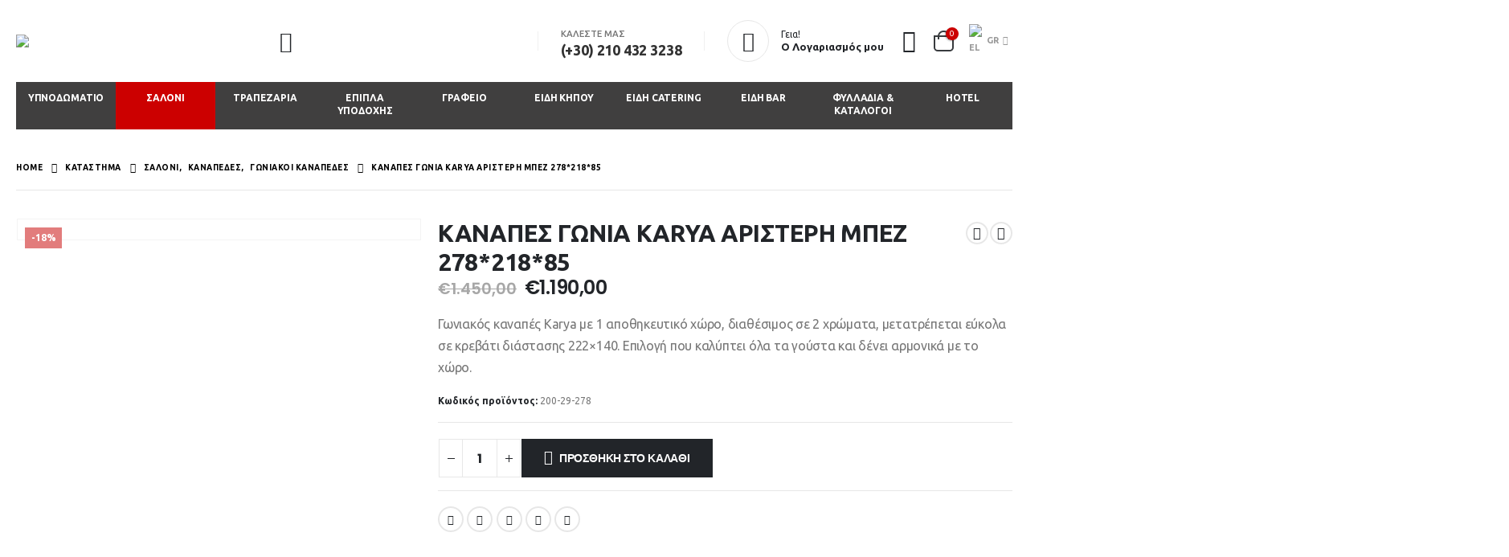

--- FILE ---
content_type: text/html; charset=UTF-8
request_url: https://akasis.gr/product/%CE%BA%CE%B1%CE%BD%CE%B1%CF%80%CE%B5%CF%83-%CE%B3%CF%89%CE%BD%CE%B9%CE%B1-karina-79-%CE%B1%CF%81%CE%B9%CF%83%CF%84%CE%B5%CF%81%CE%B7-%CE%BC%CF%80%CE%B5%CE%B6-27821885/
body_size: 60782
content:
	<!DOCTYPE html>
	<html class=""  lang="el">
	<head>
		<meta http-equiv="X-UA-Compatible" content="IE=edge" />
		<meta http-equiv="Content-Type" content="text/html; charset=UTF-8" />
		<meta name="viewport" content="width=device-width, initial-scale=1, minimum-scale=1" />

		<link rel="profile" href="https://gmpg.org/xfn/11" />
		<link rel="pingback" href="https://akasis.gr/xmlrpc.php" />
		<meta name='robots' content='index, follow, max-image-preview:large, max-snippet:-1, max-video-preview:-1' />
<link rel="alternate" hreflang="el" href="https://akasis.gr/product/%ce%ba%ce%b1%ce%bd%ce%b1%cf%80%ce%b5%cf%83-%ce%b3%cf%89%ce%bd%ce%b9%ce%b1-karina-79-%ce%b1%cf%81%ce%b9%cf%83%cf%84%ce%b5%cf%81%ce%b7-%ce%bc%cf%80%ce%b5%ce%b6-27821885/" />
<link rel="alternate" hreflang="en" href="https://akasis.gr/product/%ce%ba%ce%b1%ce%bd%ce%b1%cf%80%ce%b5%cf%83-%ce%b3%cf%89%ce%bd%ce%b9%ce%b1-karina-79-%ce%b1%cf%81%ce%b9%cf%83%cf%84%ce%b5%cf%81%ce%b7-%ce%bc%cf%80%ce%b5%ce%b6-27821885/?lang=en" />

	<!-- This site is optimized with the Yoast SEO plugin v26.5 - https://yoast.com/wordpress/plugins/seo/ -->
	<title>ΚΑΝΑΠΕΣ ΓΩΝΙΑ KARYA ΑΡΙΣΤΕΡΗ ΜΠΕΖ 278*218*85 - Akasis</title>
	<link rel="canonical" href="https://akasis.gr/product/καναπεσ-γωνια-karina-79-αριστερη-μπεζ-27821885/" />
	<meta property="og:locale" content="el_GR" />
	<meta property="og:type" content="article" />
	<meta property="og:title" content="ΚΑΝΑΠΕΣ ΓΩΝΙΑ KARYA ΑΡΙΣΤΕΡΗ ΜΠΕΖ 278*218*85 - Akasis" />
	<meta property="og:description" content="Γωνιακός καναπές Karya με 1 αποθηκευτικό χώρο, διαθέσιμος σε 2 χρώματα, μετατρέπεται εύκολα σε κρεβάτι διάστασης 222x140. Επιλογή που καλύπτει όλα τα γούστα και δένει αρμονικά με το χώρο." />
	<meta property="og:url" content="https://akasis.gr/product/καναπεσ-γωνια-karina-79-αριστερη-μπεζ-27821885/" />
	<meta property="og:site_name" content="Akasis" />
	<meta property="article:publisher" content="https://www.facebook.com/epipla.Akasis/" />
	<meta property="article:modified_time" content="2023-06-12T12:17:21+00:00" />
	<meta property="og:image" content="https://akasis.gr/wp-content/uploads/2021/03/872-92-002-fylliana-99000-scaled.jpg" />
	<meta property="og:image:width" content="2560" />
	<meta property="og:image:height" content="1707" />
	<meta property="og:image:type" content="image/jpeg" />
	<meta name="twitter:card" content="summary_large_image" />
	<script type="application/ld+json" class="yoast-schema-graph">{"@context":"https://schema.org","@graph":[{"@type":"WebPage","@id":"https://akasis.gr/product/%ce%ba%ce%b1%ce%bd%ce%b1%cf%80%ce%b5%cf%83-%ce%b3%cf%89%ce%bd%ce%b9%ce%b1-karina-79-%ce%b1%cf%81%ce%b9%cf%83%cf%84%ce%b5%cf%81%ce%b7-%ce%bc%cf%80%ce%b5%ce%b6-27821885/","url":"https://akasis.gr/product/%ce%ba%ce%b1%ce%bd%ce%b1%cf%80%ce%b5%cf%83-%ce%b3%cf%89%ce%bd%ce%b9%ce%b1-karina-79-%ce%b1%cf%81%ce%b9%cf%83%cf%84%ce%b5%cf%81%ce%b7-%ce%bc%cf%80%ce%b5%ce%b6-27821885/","name":"ΚΑΝΑΠΕΣ ΓΩΝΙΑ KARYA ΑΡΙΣΤΕΡΗ ΜΠΕΖ 278*218*85 - Akasis","isPartOf":{"@id":"https://akasis.gr/#website"},"primaryImageOfPage":{"@id":"https://akasis.gr/product/%ce%ba%ce%b1%ce%bd%ce%b1%cf%80%ce%b5%cf%83-%ce%b3%cf%89%ce%bd%ce%b9%ce%b1-karina-79-%ce%b1%cf%81%ce%b9%cf%83%cf%84%ce%b5%cf%81%ce%b7-%ce%bc%cf%80%ce%b5%ce%b6-27821885/#primaryimage"},"image":{"@id":"https://akasis.gr/product/%ce%ba%ce%b1%ce%bd%ce%b1%cf%80%ce%b5%cf%83-%ce%b3%cf%89%ce%bd%ce%b9%ce%b1-karina-79-%ce%b1%cf%81%ce%b9%cf%83%cf%84%ce%b5%cf%81%ce%b7-%ce%bc%cf%80%ce%b5%ce%b6-27821885/#primaryimage"},"thumbnailUrl":"https://akasis.gr/wp-content/uploads/2021/03/872-92-002-fylliana-99000-scaled.jpg","datePublished":"2021-03-31T20:11:24+00:00","dateModified":"2023-06-12T12:17:21+00:00","breadcrumb":{"@id":"https://akasis.gr/product/%ce%ba%ce%b1%ce%bd%ce%b1%cf%80%ce%b5%cf%83-%ce%b3%cf%89%ce%bd%ce%b9%ce%b1-karina-79-%ce%b1%cf%81%ce%b9%cf%83%cf%84%ce%b5%cf%81%ce%b7-%ce%bc%cf%80%ce%b5%ce%b6-27821885/#breadcrumb"},"inLanguage":"el","potentialAction":[{"@type":"ReadAction","target":["https://akasis.gr/product/%ce%ba%ce%b1%ce%bd%ce%b1%cf%80%ce%b5%cf%83-%ce%b3%cf%89%ce%bd%ce%b9%ce%b1-karina-79-%ce%b1%cf%81%ce%b9%cf%83%cf%84%ce%b5%cf%81%ce%b7-%ce%bc%cf%80%ce%b5%ce%b6-27821885/"]}]},{"@type":"ImageObject","inLanguage":"el","@id":"https://akasis.gr/product/%ce%ba%ce%b1%ce%bd%ce%b1%cf%80%ce%b5%cf%83-%ce%b3%cf%89%ce%bd%ce%b9%ce%b1-karina-79-%ce%b1%cf%81%ce%b9%cf%83%cf%84%ce%b5%cf%81%ce%b7-%ce%bc%cf%80%ce%b5%ce%b6-27821885/#primaryimage","url":"https://akasis.gr/wp-content/uploads/2021/03/872-92-002-fylliana-99000-scaled.jpg","contentUrl":"https://akasis.gr/wp-content/uploads/2021/03/872-92-002-fylliana-99000-scaled.jpg","width":2560,"height":1707},{"@type":"BreadcrumbList","@id":"https://akasis.gr/product/%ce%ba%ce%b1%ce%bd%ce%b1%cf%80%ce%b5%cf%83-%ce%b3%cf%89%ce%bd%ce%b9%ce%b1-karina-79-%ce%b1%cf%81%ce%b9%cf%83%cf%84%ce%b5%cf%81%ce%b7-%ce%bc%cf%80%ce%b5%ce%b6-27821885/#breadcrumb","itemListElement":[{"@type":"ListItem","position":1,"name":"Αρχική","item":"https://akasis.gr/"},{"@type":"ListItem","position":2,"name":"ΚΑΤΑΣΤΗΜΑ","item":"https://akasis.gr/shop/"},{"@type":"ListItem","position":3,"name":"ΚΑΝΑΠΕΣ ΓΩΝΙΑ KARYA ΑΡΙΣΤΕΡΗ ΜΠΕΖ 278*218*85"}]},{"@type":"WebSite","@id":"https://akasis.gr/#website","url":"https://akasis.gr/","name":"Akasis","description":"Κατάστημα Επίπλων","publisher":{"@id":"https://akasis.gr/#organization"},"potentialAction":[{"@type":"SearchAction","target":{"@type":"EntryPoint","urlTemplate":"https://akasis.gr/?s={search_term_string}"},"query-input":{"@type":"PropertyValueSpecification","valueRequired":true,"valueName":"search_term_string"}}],"inLanguage":"el"},{"@type":"Organization","@id":"https://akasis.gr/#organization","name":"Akasis","url":"https://akasis.gr/","logo":{"@type":"ImageObject","inLanguage":"el","@id":"https://akasis.gr/#/schema/logo/image/","url":"https://akasis.gr/wp-content/uploads/2019/07/unnamed.png","contentUrl":"https://akasis.gr/wp-content/uploads/2019/07/unnamed.png","width":1000,"height":400,"caption":"Akasis"},"image":{"@id":"https://akasis.gr/#/schema/logo/image/"},"sameAs":["https://www.facebook.com/epipla.Akasis/","https://www.instagram.com/akasis.gr/?hl=el"]}]}</script>
	<!-- / Yoast SEO plugin. -->


<link rel='dns-prefetch' href='//fonts.googleapis.com' />
<link rel="alternate" type="application/rss+xml" title="Ροή RSS &raquo; Akasis" href="https://akasis.gr/feed/" />
<link rel="alternate" title="oEmbed (JSON)" type="application/json+oembed" href="https://akasis.gr/wp-json/oembed/1.0/embed?url=https%3A%2F%2Fakasis.gr%2Fproduct%2F%25ce%25ba%25ce%25b1%25ce%25bd%25ce%25b1%25cf%2580%25ce%25b5%25cf%2583-%25ce%25b3%25cf%2589%25ce%25bd%25ce%25b9%25ce%25b1-karina-79-%25ce%25b1%25cf%2581%25ce%25b9%25cf%2583%25cf%2584%25ce%25b5%25cf%2581%25ce%25b7-%25ce%25bc%25cf%2580%25ce%25b5%25ce%25b6-27821885%2F" />
<link rel="alternate" title="oEmbed (XML)" type="text/xml+oembed" href="https://akasis.gr/wp-json/oembed/1.0/embed?url=https%3A%2F%2Fakasis.gr%2Fproduct%2F%25ce%25ba%25ce%25b1%25ce%25bd%25ce%25b1%25cf%2580%25ce%25b5%25cf%2583-%25ce%25b3%25cf%2589%25ce%25bd%25ce%25b9%25ce%25b1-karina-79-%25ce%25b1%25cf%2581%25ce%25b9%25cf%2583%25cf%2584%25ce%25b5%25cf%2581%25ce%25b7-%25ce%25bc%25cf%2580%25ce%25b5%25ce%25b6-27821885%2F&#038;format=xml" />
		<link rel="shortcut icon" href="//akasis.gr/wp-content/uploads/2021/05/cropped-47046076_1072047636311428_4065836421460525056_n.png" type="image/x-icon" />
				<link rel="apple-touch-icon" href="//akasis.gr/wp-content/uploads/2021/05/cropped-47046076_1072047636311428_4065836421460525056_n.png" />
				<link rel="apple-touch-icon" sizes="120x120" href="//akasis.gr/wp-content/uploads/2021/05/cropped-47046076_1072047636311428_4065836421460525056_n.png" />
				<link rel="apple-touch-icon" sizes="76x76" href="//akasis.gr/wp-content/uploads/2021/05/cropped-47046076_1072047636311428_4065836421460525056_n.png" />
				<link rel="apple-touch-icon" sizes="152x152" href="//akasis.gr/wp-content/uploads/2021/05/cropped-47046076_1072047636311428_4065836421460525056_n.png" />
		<style id='wp-img-auto-sizes-contain-inline-css'>
img:is([sizes=auto i],[sizes^="auto," i]){contain-intrinsic-size:3000px 1500px}
/*# sourceURL=wp-img-auto-sizes-contain-inline-css */
</style>
<link rel='stylesheet' id='dashicons-css' href='https://akasis.gr/wp-includes/css/dashicons.min.css?ver=6.9' media='all' />
<style id='dashicons-inline-css'>
[data-font="Dashicons"]:before {font-family: 'Dashicons' !important;content: attr(data-icon) !important;speak: none !important;font-weight: normal !important;font-variant: normal !important;text-transform: none !important;line-height: 1 !important;font-style: normal !important;-webkit-font-smoothing: antialiased !important;-moz-osx-font-smoothing: grayscale !important;}
/*# sourceURL=dashicons-inline-css */
</style>
<link rel='stylesheet' id='porto-google-fonts-css' href='//fonts.googleapis.com/css?family=Ubuntu%3A400%2C400italic%2C500%2C600%2C700%2C800%7CPoppins%3A400%2C600%2C700&#038;ver=6.9' media='all' />
<style id='wp-emoji-styles-inline-css'>

	img.wp-smiley, img.emoji {
		display: inline !important;
		border: none !important;
		box-shadow: none !important;
		height: 1em !important;
		width: 1em !important;
		margin: 0 0.07em !important;
		vertical-align: -0.1em !important;
		background: none !important;
		padding: 0 !important;
	}
/*# sourceURL=wp-emoji-styles-inline-css */
</style>
<link rel='stylesheet' id='wp-block-library-css' href='https://akasis.gr/wp-includes/css/dist/block-library/style.min.css?ver=6.9' media='all' />
<link rel='stylesheet' id='wc-blocks-style-css' href='https://akasis.gr/wp-content/plugins/woocommerce/assets/client/blocks/wc-blocks.css?ver=wc-10.3.7' media='all' />
<style id='global-styles-inline-css'>
:root{--wp--preset--aspect-ratio--square: 1;--wp--preset--aspect-ratio--4-3: 4/3;--wp--preset--aspect-ratio--3-4: 3/4;--wp--preset--aspect-ratio--3-2: 3/2;--wp--preset--aspect-ratio--2-3: 2/3;--wp--preset--aspect-ratio--16-9: 16/9;--wp--preset--aspect-ratio--9-16: 9/16;--wp--preset--color--black: #000000;--wp--preset--color--cyan-bluish-gray: #abb8c3;--wp--preset--color--white: #ffffff;--wp--preset--color--pale-pink: #f78da7;--wp--preset--color--vivid-red: #cf2e2e;--wp--preset--color--luminous-vivid-orange: #ff6900;--wp--preset--color--luminous-vivid-amber: #fcb900;--wp--preset--color--light-green-cyan: #7bdcb5;--wp--preset--color--vivid-green-cyan: #00d084;--wp--preset--color--pale-cyan-blue: #8ed1fc;--wp--preset--color--vivid-cyan-blue: #0693e3;--wp--preset--color--vivid-purple: #9b51e0;--wp--preset--color--primary: var(--porto-primary-color);--wp--preset--color--secondary: var(--porto-secondary-color);--wp--preset--color--tertiary: var(--porto-tertiary-color);--wp--preset--color--quaternary: var(--porto-quaternary-color);--wp--preset--color--dark: var(--porto-dark-color);--wp--preset--color--light: var(--porto-light-color);--wp--preset--color--primary-hover: var(--porto-primary-light-5);--wp--preset--gradient--vivid-cyan-blue-to-vivid-purple: linear-gradient(135deg,rgb(6,147,227) 0%,rgb(155,81,224) 100%);--wp--preset--gradient--light-green-cyan-to-vivid-green-cyan: linear-gradient(135deg,rgb(122,220,180) 0%,rgb(0,208,130) 100%);--wp--preset--gradient--luminous-vivid-amber-to-luminous-vivid-orange: linear-gradient(135deg,rgb(252,185,0) 0%,rgb(255,105,0) 100%);--wp--preset--gradient--luminous-vivid-orange-to-vivid-red: linear-gradient(135deg,rgb(255,105,0) 0%,rgb(207,46,46) 100%);--wp--preset--gradient--very-light-gray-to-cyan-bluish-gray: linear-gradient(135deg,rgb(238,238,238) 0%,rgb(169,184,195) 100%);--wp--preset--gradient--cool-to-warm-spectrum: linear-gradient(135deg,rgb(74,234,220) 0%,rgb(151,120,209) 20%,rgb(207,42,186) 40%,rgb(238,44,130) 60%,rgb(251,105,98) 80%,rgb(254,248,76) 100%);--wp--preset--gradient--blush-light-purple: linear-gradient(135deg,rgb(255,206,236) 0%,rgb(152,150,240) 100%);--wp--preset--gradient--blush-bordeaux: linear-gradient(135deg,rgb(254,205,165) 0%,rgb(254,45,45) 50%,rgb(107,0,62) 100%);--wp--preset--gradient--luminous-dusk: linear-gradient(135deg,rgb(255,203,112) 0%,rgb(199,81,192) 50%,rgb(65,88,208) 100%);--wp--preset--gradient--pale-ocean: linear-gradient(135deg,rgb(255,245,203) 0%,rgb(182,227,212) 50%,rgb(51,167,181) 100%);--wp--preset--gradient--electric-grass: linear-gradient(135deg,rgb(202,248,128) 0%,rgb(113,206,126) 100%);--wp--preset--gradient--midnight: linear-gradient(135deg,rgb(2,3,129) 0%,rgb(40,116,252) 100%);--wp--preset--font-size--small: 13px;--wp--preset--font-size--medium: 20px;--wp--preset--font-size--large: 36px;--wp--preset--font-size--x-large: 42px;--wp--preset--spacing--20: 0.44rem;--wp--preset--spacing--30: 0.67rem;--wp--preset--spacing--40: 1rem;--wp--preset--spacing--50: 1.5rem;--wp--preset--spacing--60: 2.25rem;--wp--preset--spacing--70: 3.38rem;--wp--preset--spacing--80: 5.06rem;--wp--preset--shadow--natural: 6px 6px 9px rgba(0, 0, 0, 0.2);--wp--preset--shadow--deep: 12px 12px 50px rgba(0, 0, 0, 0.4);--wp--preset--shadow--sharp: 6px 6px 0px rgba(0, 0, 0, 0.2);--wp--preset--shadow--outlined: 6px 6px 0px -3px rgb(255, 255, 255), 6px 6px rgb(0, 0, 0);--wp--preset--shadow--crisp: 6px 6px 0px rgb(0, 0, 0);}:where(.is-layout-flex){gap: 0.5em;}:where(.is-layout-grid){gap: 0.5em;}body .is-layout-flex{display: flex;}.is-layout-flex{flex-wrap: wrap;align-items: center;}.is-layout-flex > :is(*, div){margin: 0;}body .is-layout-grid{display: grid;}.is-layout-grid > :is(*, div){margin: 0;}:where(.wp-block-columns.is-layout-flex){gap: 2em;}:where(.wp-block-columns.is-layout-grid){gap: 2em;}:where(.wp-block-post-template.is-layout-flex){gap: 1.25em;}:where(.wp-block-post-template.is-layout-grid){gap: 1.25em;}.has-black-color{color: var(--wp--preset--color--black) !important;}.has-cyan-bluish-gray-color{color: var(--wp--preset--color--cyan-bluish-gray) !important;}.has-white-color{color: var(--wp--preset--color--white) !important;}.has-pale-pink-color{color: var(--wp--preset--color--pale-pink) !important;}.has-vivid-red-color{color: var(--wp--preset--color--vivid-red) !important;}.has-luminous-vivid-orange-color{color: var(--wp--preset--color--luminous-vivid-orange) !important;}.has-luminous-vivid-amber-color{color: var(--wp--preset--color--luminous-vivid-amber) !important;}.has-light-green-cyan-color{color: var(--wp--preset--color--light-green-cyan) !important;}.has-vivid-green-cyan-color{color: var(--wp--preset--color--vivid-green-cyan) !important;}.has-pale-cyan-blue-color{color: var(--wp--preset--color--pale-cyan-blue) !important;}.has-vivid-cyan-blue-color{color: var(--wp--preset--color--vivid-cyan-blue) !important;}.has-vivid-purple-color{color: var(--wp--preset--color--vivid-purple) !important;}.has-black-background-color{background-color: var(--wp--preset--color--black) !important;}.has-cyan-bluish-gray-background-color{background-color: var(--wp--preset--color--cyan-bluish-gray) !important;}.has-white-background-color{background-color: var(--wp--preset--color--white) !important;}.has-pale-pink-background-color{background-color: var(--wp--preset--color--pale-pink) !important;}.has-vivid-red-background-color{background-color: var(--wp--preset--color--vivid-red) !important;}.has-luminous-vivid-orange-background-color{background-color: var(--wp--preset--color--luminous-vivid-orange) !important;}.has-luminous-vivid-amber-background-color{background-color: var(--wp--preset--color--luminous-vivid-amber) !important;}.has-light-green-cyan-background-color{background-color: var(--wp--preset--color--light-green-cyan) !important;}.has-vivid-green-cyan-background-color{background-color: var(--wp--preset--color--vivid-green-cyan) !important;}.has-pale-cyan-blue-background-color{background-color: var(--wp--preset--color--pale-cyan-blue) !important;}.has-vivid-cyan-blue-background-color{background-color: var(--wp--preset--color--vivid-cyan-blue) !important;}.has-vivid-purple-background-color{background-color: var(--wp--preset--color--vivid-purple) !important;}.has-black-border-color{border-color: var(--wp--preset--color--black) !important;}.has-cyan-bluish-gray-border-color{border-color: var(--wp--preset--color--cyan-bluish-gray) !important;}.has-white-border-color{border-color: var(--wp--preset--color--white) !important;}.has-pale-pink-border-color{border-color: var(--wp--preset--color--pale-pink) !important;}.has-vivid-red-border-color{border-color: var(--wp--preset--color--vivid-red) !important;}.has-luminous-vivid-orange-border-color{border-color: var(--wp--preset--color--luminous-vivid-orange) !important;}.has-luminous-vivid-amber-border-color{border-color: var(--wp--preset--color--luminous-vivid-amber) !important;}.has-light-green-cyan-border-color{border-color: var(--wp--preset--color--light-green-cyan) !important;}.has-vivid-green-cyan-border-color{border-color: var(--wp--preset--color--vivid-green-cyan) !important;}.has-pale-cyan-blue-border-color{border-color: var(--wp--preset--color--pale-cyan-blue) !important;}.has-vivid-cyan-blue-border-color{border-color: var(--wp--preset--color--vivid-cyan-blue) !important;}.has-vivid-purple-border-color{border-color: var(--wp--preset--color--vivid-purple) !important;}.has-vivid-cyan-blue-to-vivid-purple-gradient-background{background: var(--wp--preset--gradient--vivid-cyan-blue-to-vivid-purple) !important;}.has-light-green-cyan-to-vivid-green-cyan-gradient-background{background: var(--wp--preset--gradient--light-green-cyan-to-vivid-green-cyan) !important;}.has-luminous-vivid-amber-to-luminous-vivid-orange-gradient-background{background: var(--wp--preset--gradient--luminous-vivid-amber-to-luminous-vivid-orange) !important;}.has-luminous-vivid-orange-to-vivid-red-gradient-background{background: var(--wp--preset--gradient--luminous-vivid-orange-to-vivid-red) !important;}.has-very-light-gray-to-cyan-bluish-gray-gradient-background{background: var(--wp--preset--gradient--very-light-gray-to-cyan-bluish-gray) !important;}.has-cool-to-warm-spectrum-gradient-background{background: var(--wp--preset--gradient--cool-to-warm-spectrum) !important;}.has-blush-light-purple-gradient-background{background: var(--wp--preset--gradient--blush-light-purple) !important;}.has-blush-bordeaux-gradient-background{background: var(--wp--preset--gradient--blush-bordeaux) !important;}.has-luminous-dusk-gradient-background{background: var(--wp--preset--gradient--luminous-dusk) !important;}.has-pale-ocean-gradient-background{background: var(--wp--preset--gradient--pale-ocean) !important;}.has-electric-grass-gradient-background{background: var(--wp--preset--gradient--electric-grass) !important;}.has-midnight-gradient-background{background: var(--wp--preset--gradient--midnight) !important;}.has-small-font-size{font-size: var(--wp--preset--font-size--small) !important;}.has-medium-font-size{font-size: var(--wp--preset--font-size--medium) !important;}.has-large-font-size{font-size: var(--wp--preset--font-size--large) !important;}.has-x-large-font-size{font-size: var(--wp--preset--font-size--x-large) !important;}
/*# sourceURL=global-styles-inline-css */
</style>

<style id='classic-theme-styles-inline-css'>
/*! This file is auto-generated */
.wp-block-button__link{color:#fff;background-color:#32373c;border-radius:9999px;box-shadow:none;text-decoration:none;padding:calc(.667em + 2px) calc(1.333em + 2px);font-size:1.125em}.wp-block-file__button{background:#32373c;color:#fff;text-decoration:none}
/*# sourceURL=/wp-includes/css/classic-themes.min.css */
</style>
<link rel='stylesheet' id='contact-form-7-css' href='https://akasis.gr/wp-content/plugins/contact-form-7/includes/css/styles.css?ver=6.1.4' media='all' />
<link rel='stylesheet' id='theme.css-css' href='https://akasis.gr/wp-content/plugins/popup-builder/public/css/theme.css?ver=4.4.2' media='all' />
<link rel='stylesheet' id='rs-plugin-settings-css' href='https://akasis.gr/wp-content/plugins/revslider/public/assets/css/rs6.css?ver=6.4.2' media='all' />
<style id='rs-plugin-settings-inline-css'>
#rs-demo-id {}
.tparrows:before{color:#cc0000;text-shadow:0 0 3px #fff;}.revslider-initialised .tp-loader{z-index:18;}
/*# sourceURL=rs-plugin-settings-inline-css */
</style>
<link rel='stylesheet' id='photoswipe-css' href='https://akasis.gr/wp-content/plugins/woocommerce/assets/css/photoswipe/photoswipe.min.css?ver=10.3.7' media='all' />
<link rel='stylesheet' id='photoswipe-default-skin-css' href='https://akasis.gr/wp-content/plugins/woocommerce/assets/css/photoswipe/default-skin/default-skin.min.css?ver=10.3.7' media='all' />
<style id='woocommerce-inline-inline-css'>
.woocommerce form .form-row .required { visibility: visible; }
/*# sourceURL=woocommerce-inline-inline-css */
</style>
<link rel='stylesheet' id='wpml-legacy-dropdown-0-css' href='//akasis.gr/wp-content/plugins/sitepress-multilingual-cms/templates/language-switchers/legacy-dropdown/style.min.css?ver=1' media='all' />
<link rel='stylesheet' id='yith-wcan-shortcodes-css' href='https://akasis.gr/wp-content/plugins/yith-woocommerce-ajax-navigation/assets/css/shortcodes.css?ver=5.16.0' media='all' />
<style id='yith-wcan-shortcodes-inline-css'>
:root{
	--yith-wcan-filters_colors_titles: #434343;
	--yith-wcan-filters_colors_background: #FFFFFF;
	--yith-wcan-filters_colors_accent: #A7144C;
	--yith-wcan-filters_colors_accent_r: 167;
	--yith-wcan-filters_colors_accent_g: 20;
	--yith-wcan-filters_colors_accent_b: 76;
	--yith-wcan-color_swatches_border_radius: 100%;
	--yith-wcan-color_swatches_size: 30px;
	--yith-wcan-labels_style_background: #FFFFFF;
	--yith-wcan-labels_style_background_hover: #A7144C;
	--yith-wcan-labels_style_background_active: #A7144C;
	--yith-wcan-labels_style_text: #434343;
	--yith-wcan-labels_style_text_hover: #FFFFFF;
	--yith-wcan-labels_style_text_active: #FFFFFF;
	--yith-wcan-anchors_style_text: #434343;
	--yith-wcan-anchors_style_text_hover: #A7144C;
	--yith-wcan-anchors_style_text_active: #A7144C;
}
/*# sourceURL=yith-wcan-shortcodes-inline-css */
</style>
<link rel='stylesheet' id='brands-styles-css' href='https://akasis.gr/wp-content/plugins/woocommerce/assets/css/brands.css?ver=10.3.7' media='all' />
<link rel='stylesheet' id='dokan-style-css' href='https://akasis.gr/wp-content/plugins/dokan-lite/assets/css/style.css?ver=1765178082' media='all' />
<link rel='stylesheet' id='dokan-modal-css' href='https://akasis.gr/wp-content/plugins/dokan-lite/assets/vendors/izimodal/iziModal.min.css?ver=1765178082' media='all' />
<link rel='stylesheet' id='dokan-fontawesome-css' href='https://akasis.gr/wp-content/plugins/dokan-lite/assets/vendors/font-awesome/css/font-awesome.min.css?ver=4.2.1' media='all' />
<link rel='stylesheet' id='dokan-select2-css-css' href='https://akasis.gr/wp-content/plugins/dokan-lite/assets/vendors/select2/select2.css?ver=4.2.1' media='all' />
<link rel='stylesheet' id='porto-fs-progress-bar-css' href='https://akasis.gr/wp-content/themes/porto/inc/lib/woocommerce-shipping-progress-bar/shipping-progress-bar.css?ver=7.7.1' media='all' />
<link rel='stylesheet' id='porto-css-vars-css' href='https://akasis.gr/wp-content/uploads/porto_styles/theme_css_vars.css?ver=7.7.1' media='all' />
<link rel='stylesheet' id='js_composer_front-css' href='https://akasis.gr/wp-content/plugins/js_composer/assets/css/js_composer.min.css?ver=8.7.2' media='all' />
<link rel='stylesheet' id='bootstrap-css' href='https://akasis.gr/wp-content/uploads/porto_styles/bootstrap.css?ver=7.7.1' media='all' />
<link rel='stylesheet' id='porto-plugins-css' href='https://akasis.gr/wp-content/themes/porto/css/plugins.css?ver=7.7.1' media='all' />
<link rel='stylesheet' id='porto-theme-css' href='https://akasis.gr/wp-content/themes/porto/css/theme.css?ver=7.7.1' media='all' />
<link rel='stylesheet' id='porto-animate-css' href='https://akasis.gr/wp-content/themes/porto/css/part/animate.css?ver=7.7.1' media='all' />
<link rel='stylesheet' id='porto-widget-text-css' href='https://akasis.gr/wp-content/themes/porto/css/part/widget-text.css?ver=7.7.1' media='all' />
<link rel='stylesheet' id='porto-widget-tag-cloud-css' href='https://akasis.gr/wp-content/themes/porto/css/part/widget-tag-cloud.css?ver=7.7.1' media='all' />
<link rel='stylesheet' id='porto-blog-legacy-css' href='https://akasis.gr/wp-content/themes/porto/css/part/blog-legacy.css?ver=7.7.1' media='all' />
<link rel='stylesheet' id='porto-header-shop-css' href='https://akasis.gr/wp-content/themes/porto/css/part/header-shop.css?ver=7.7.1' media='all' />
<link rel='stylesheet' id='porto-header-legacy-css' href='https://akasis.gr/wp-content/themes/porto/css/part/header-legacy.css?ver=7.7.1' media='all' />
<link rel='stylesheet' id='porto-footer-legacy-css' href='https://akasis.gr/wp-content/themes/porto/css/part/footer-legacy.css?ver=7.7.1' media='all' />
<link rel='stylesheet' id='porto-side-nav-panel-css' href='https://akasis.gr/wp-content/themes/porto/css/part/side-nav-panel.css?ver=7.7.1' media='all' />
<link rel='stylesheet' id='porto-revslider-css' href='https://akasis.gr/wp-content/themes/porto/css/part/revslider.css?ver=7.7.1' media='all' />
<link rel='stylesheet' id='porto-sitemap-css' href='https://akasis.gr/wp-content/themes/porto/css/part/sitemap.css?ver=7.7.1' media='all' />
<link rel='stylesheet' id='porto-media-mobile-sidebar-css' href='https://akasis.gr/wp-content/themes/porto/css/part/media-mobile-sidebar.css?ver=7.7.1' media='(max-width:991px)' />
<link rel='stylesheet' id='porto-shortcodes-css' href='https://akasis.gr/wp-content/uploads/porto_styles/shortcodes.css?ver=7.7.1' media='all' />
<link rel='stylesheet' id='porto-theme-shop-css' href='https://akasis.gr/wp-content/themes/porto/css/theme_shop.css?ver=7.7.1' media='all' />
<link rel='stylesheet' id='porto-only-product-css' href='https://akasis.gr/wp-content/themes/porto/css/part/only-product.css?ver=7.7.1' media='all' />
<link rel='stylesheet' id='porto-shop-legacy-css' href='https://akasis.gr/wp-content/themes/porto/css/part/shop-legacy.css?ver=7.7.1' media='all' />
<link rel='stylesheet' id='porto-shop-sidebar-base-css' href='https://akasis.gr/wp-content/themes/porto/css/part/shop-sidebar-base.css?ver=7.7.1' media='all' />
<link rel='stylesheet' id='porto-dokan-css' href='https://akasis.gr/wp-content/themes/porto/css/theme_dokan.css?ver=7.7.1' media='all' />
<link rel='stylesheet' id='porto-theme-wpb-css' href='https://akasis.gr/wp-content/themes/porto/css/theme_wpb.css?ver=7.7.1' media='all' />
<link rel='stylesheet' id='porto-dynamic-style-css' href='https://akasis.gr/wp-content/uploads/porto_styles/dynamic_style.css?ver=7.7.1' media='all' />
<link rel='stylesheet' id='porto-type-builder-css' href='https://akasis.gr/wp-content/plugins/porto-functionality/builders/assets/type-builder.css?ver=3.7.1' media='all' />
<link rel='stylesheet' id='porto-account-login-style-css' href='https://akasis.gr/wp-content/themes/porto/css/theme/shop/login-style/account-login.css?ver=7.7.1' media='all' />
<link rel='stylesheet' id='porto-theme-woopage-css' href='https://akasis.gr/wp-content/themes/porto/css/theme/shop/other/woopage.css?ver=7.7.1' media='all' />
<link rel='stylesheet' id='porto-sp-skeleton-css' href='https://akasis.gr/wp-content/themes/porto/css/theme/shop/single-product/skeleton.css?ver=7.7.1' media='all' />
<link rel='stylesheet' id='porto-style-css' href='https://akasis.gr/wp-content/themes/porto/style.css?ver=7.7.1' media='all' />
<style id='porto-style-inline-css'>
.side-header-narrow-bar-logo{max-width:290px}@media (min-width:992px){}.product-images .img-thumbnail .inner,.product-images .img-thumbnail .inner img{-webkit-transform:none;transform:none}.sticky-product{position:fixed;top:0;left:0;width:100%;z-index:1001;background-color:#fff;box-shadow:0 3px 5px rgba(0,0,0,0.08);padding:15px 0}.sticky-product.pos-bottom{top:auto;bottom:var(--porto-icon-menus-mobile,0);box-shadow:0 -3px 5px rgba(0,0,0,0.08)}.sticky-product .container{display:-ms-flexbox;display:flex;-ms-flex-align:center;align-items:center;-ms-flex-wrap:wrap;flex-wrap:wrap}.sticky-product .sticky-image{max-width:60px;margin-right:15px}.sticky-product .add-to-cart{-ms-flex:1;flex:1;text-align:right;margin-top:5px}.sticky-product .product-name{font-size:16px;font-weight:600;line-height:inherit;margin-bottom:0}.sticky-product .sticky-detail{line-height:1.5;display:-ms-flexbox;display:flex}.sticky-product .star-rating{margin:5px 15px;font-size:1em}.sticky-product .availability{padding-top:2px}.sticky-product .sticky-detail .price{font-family:Ubuntu,Ubuntu,sans-serif;font-weight:400;margin-bottom:0;font-size:1.3em;line-height:1.5}.sticky-product.pos-top:not(.hide){top:0;opacity:1;visibility:visible;transform:translate3d( 0,0,0 )}.sticky-product.pos-top.scroll-down{opacity:0 !important;visibility:hidden;transform:translate3d( 0,-100%,0 )}.sticky-product.sticky-ready{transition:left .3s,visibility 0.3s,opacity 0.3s,transform 0.3s,top 0.3s ease}.sticky-product .quantity.extra-type{display:none}@media (min-width:992px){body.single-product .sticky-product .container{padding-left:calc(var(--porto-grid-gutter-width) / 2);padding-right:calc(var(--porto-grid-gutter-width) / 2)}}.sticky-product .container{padding-left:var(--porto-fluid-spacing);padding-right:var(--porto-fluid-spacing)}@media (max-width:768px){.sticky-product .sticky-image,.sticky-product .sticky-detail,.sticky-product{display:none}.sticky-product.show-mobile{display:block;padding-top:10px;padding-bottom:10px}.sticky-product.show-mobile .add-to-cart{margin-top:0}.sticky-product.show-mobile .single_add_to_cart_button{margin:0;width:100%}}#header.sticky-header .main-menu > li.menu-item > a,#header.sticky-header .main-menu > li.menu-custom-content a{color:#ffffff}#header.sticky-header .main-menu > li.menu-item:hover > a,#header.sticky-header .main-menu > li.menu-item.active:hover > a,#header.sticky-header .main-menu > li.menu-custom-content:hover a{color:#ffffff}@media (min-width:992px){.header-main .header-left,#header .searchform-popup,#header .searchform .text{-ms-flex:1;flex:1}#header .searchform{display:block;box-shadow:none;line-height:48px}#header .searchform input{width:100%;border:none;height:48px;padding:0 0 0 25px;font-style:italic}#header .searchform button{padding-right:20px;height:48px}.header-main .header-right .separator{margin-left:2em;margin-right:1em}#header .logo{margin-right:1rem}#header .main-menu{display:-ms-flexbox;display:flex;width:100%;overflow-x:auto;overflow-y:hidden;background-color:#403f3f;-webkit-overflow-scrolling:touch;margin-bottom:20px}}#header .separator{height:1.75em;border-color:rgba(0,0,0,.06)}.header-top .porto-block{width:100%;margin:0}#header .header-left{-ms-flex:1;flex:1}#mini-cart .minicart-icon{width:25px;height:20px;border:2px solid #222529;border-radius:0 0 5px 5px;position:relative;opacity:.9;margin:5px 0 0}#mini-cart .minicart-icon:before{content:'';position:absolute;border:2px solid;border-color:inherit;border-bottom:none;border-radius:10px 10px 0 0;left:50%;top:-8px;margin-left:-7.5px;width:15px;height:11px}#mini-cart .cart-items{background-color:#ec7200;font-weight:400}.sticky-header #mini-cart .minicart-icon{border-color:#222529}#header .porto-sicon-box{margin-bottom:0;text-align:left}#header .wishlist i{font-size:28px;position:relative;top:1px}#header .main-menu::-webkit-scrollbar{height:10px}#header .main-menu::-webkit-scrollbar-track{background:#323232;border-radius:10px;margin:8px}#header .main-menu::-webkit-scrollbar-thumb{background:#6c6a6a;border-radius:10px}#header .main-menu > li.menu-item{max-width:10%;flex:0 0 10%;margin:0}#header .main-menu > li.menu-item > a{height:100%;width:100%;text-align:center}#header .main-menu a i{display:block;margin:0 auto 4px;font-size:1.7em;line-height:30px;letter-spacing:-0.01em}#header .main-menu a .size-lg{font-size:2.4em}#header .main-menu .porto-icon-category-sound-video{position:relative;top:-3px}@media (max-width:1260px){#header .main-menu{border-bottom:5px solid #403f3f}#header .main-menu > li.menu-item{max-width:12.5%;flex:0 0 12.5%}}@media (min-width:576px) and (max-width:991px){#header .searchform-popup{display:-ms-flexbox;display:flex}}@media (max-width:991px){#header .separator,.header-main .porto-sicon-box .porto-sicon-header{display:none}#header .header-main .porto-icon{border:none !important;width:1.4em !important;margin:0;opacity:.9}#header .searchform-popup{-ms-flex-pack:end;justify-content:flex-end;-ms-flex:1;flex:1;margin-right:-.4rem}#header .searchform-popup .searchform{left:auto;right:-10px}}#side-nav-panel .accordion-menu > li.menu-item > a,#side-nav-panel .menu-custom-block a{text-transform:none;padding:10px 15px}#side-nav-panel .accordion-menu li.menu-item:hover > a,#side-nav-panel .menu-custom-block a:hover{background:#eb7100}#side-nav-panel .accordion-menu li.menu-item > a > i{font-size:1.5em;margin-right:10px;vertical-align:middle;display:inline-block;width:32px}#side-nav-panel .accordion-menu li.menu-item > a > .size-lg{font-size:2em}#side-nav-panel .accordion-menu li.menu-item > a > i:before{margin:0}#side-nav-panel .menu-wrap,#side-nav-panel .menu-custom-block{padding:0}#side-nav-panel .share-links a:not(:hover){background:none}#header.sticky-header .main-menu-wrap{box-shadow:none}.page-top{padding-top:0;padding-bottom:0}.page-top .breadcrumbs-wrap{font-size:10px;font-weight:600;letter-spacing:.05em;padding:15px 0;border-bottom:1px solid #e7e7e7}.widget_wysija_cont .wysija-paragraph{width:100%}.widget_wysija_cont > div{vertical-align:top}.widget_wysija_cont .wysija-input{height:48px;border-radius:24px 0 0 24px;font-style:italic;font-size:12px;padding-left:20px;box-shadow:none}.widget_wysija_cont .wysija-submit{font-size:1em;padding:10px 35px 10px 30px;border-radius:0 24px 24px 0;height:48px}.porto-sicon-box{margin-bottom:0}.h-100 > .porto-ultimate-content-box{height:100%;display:-ms-flexbox;display:flex;-ms-flex-direction:column;flex-direction:column;-ms-flex-pack:center;justify-content:center}.home-banner h1,.home-banner h2,.home-banner h3{letter-spacing:-0.02em}.vc_custom_heading > small{font-size:50% !important;font-weight:inherit;vertical-align:top;line-height:1.6;display:inline-block !important}.btn-modern.btn-lg{font-size:1em;padding:1.15em 2.25em;font-weight:700}html .btn-light,html .btn-light:hover,html .btn-light:focus{color:#212529}@media (min-width:1260px){.pl-xl-6{padding-left:70px !important}}.top-heading i{font-weight:700;font-style:normal;display:inline-block;padding:8px .5em;margin-right:.25em;background:linear-gradient(to right,#ec7200,#ffaa01);color:#fff;transform:rotate(-1deg)}.post-carousel .post-item{position:relative}.post-carousel .post-item .post-date{position:absolute;top:10px;left:10px;margin:0}.post-carousel .post-item .post-date ~ *{margin-left:0}.post-item .post-date{letter-spacing:.05em;width:44px}.post-item .post-date .day{background:#323232;color:#fff;padding-bottom:0;line-height:1;font-size:18px}.post-item .post-date .month{background:#323232;line-height:1.2;padding-bottom:10px;text-transform:uppercase}.post-item .read-more{color:#ec7200;display:inline-block;font-weight:400 !important}.home-product-tags .widgettitle{display:none}.home-product-tags .tagcloud{background:#f4f4f4;padding:20px 0 0 20px;display:-ms-flexbox;display:flex;-ms-flex-wrap:wrap;flex-wrap:wrap;-ms-flex-pack:between;justify-content:space-between}.home-product-tags .tagcloud a{font-size:13px !important;font-weight:600;color:#222529;text-transform:uppercase;border:1px solid #e7e7e7;background:#fff;border-radius:0;margin:0 20px 20px 0;min-width:110px;padding:13px;text-align:center}.products-list .product-inner{background:#fff;padding:10px 20px;display:-ms-flexbox;display:flex;-ms-flex-align:center;align-items:center}.products-list ul.products li.product-col:hover .product-image{box-shadow:none}.products-list .add-links-wrap{display:none}.products-list li.product-col .product-image{max-width:46%;flex:0 0 46%;margin-bottom:0 !important}.products-list li.product-col .product-content{max-width:54%;flex:0 0 54%;padding-left:20px}body.woocommerce-page.archive .sidebar-content{border:none}body.woocommerce-page.archive .sidebar-content aside.widget{padding:0 15px;border-bottom:none;margin-bottom:30px}body.woocommerce-page.archive .sidebar-content aside.widget:last-child{margin-bottom:0}.woocommerce-page .sidebar-content .widget-title{font-size:12px;font-weight:600;color:#000;letter-spacing:.05em}body.woocommerce-page.archive .sidebar-content .widget .widget-title{border-bottom:1px solid #e7e7e7;padding-bottom:6px;margin-left:-15px;margin-right:-15px}.sidebar .product-categories li > a,.widget > div > ul,.widget > ul{font-size:12px;font-weight:400}.sidebar-content .filter-item-list{display:block}.sidebar-content .filter-item-list .filter-color{margin-bottom:15px;text-indent:35px;line-height:10px;width:18px;height:18px}.widget_product_categories .widget-title .toggle,.widget_price_filter .widget-title .toggle,.widget_layered_nav .widget-title .toggle,.widget_layered_nav_filters .widget-title .toggle,.widget_rating_filter .widget-title .toggle{right:-4px}.porto-related-products{background:none;padding-top:0}#footer .widget-title{font-size:1.23em;text-transform:none}#footer .footer-main > .container:after{content:'';display:block;position:absolute;left:10px;right:10px;bottom:0;border-top:1px solid #4e4e4e}#footer .footer-bottom{font-size:1em}@media (min-width:992px){.footer-main .col-lg-3{padding-left:4.2%}}#header .main-menu{overflow:visible !important}#header .main-menu .popup{right:auto !important}#mini-cart .cart-items{background-color:#cc0000;font-weight:400;
/*# sourceURL=porto-style-inline-css */
</style>
<link rel='stylesheet' id='porto-360-gallery-css' href='https://akasis.gr/wp-content/themes/porto/inc/lib/threesixty/threesixty.css?ver=7.7.1' media='all' />
<link rel='stylesheet' id='styles-child-css' href='https://akasis.gr/wp-content/themes/porto-child/style.css?ver=6.9' media='all' />
<script src="https://akasis.gr/wp-includes/js/jquery/jquery.min.js?ver=3.7.1" id="jquery-core-js"></script>
<script src="https://akasis.gr/wp-includes/js/jquery/jquery-migrate.min.js?ver=3.4.1" id="jquery-migrate-js"></script>
<script src="https://akasis.gr/wp-includes/js/dist/hooks.min.js?ver=dd5603f07f9220ed27f1" id="wp-hooks-js"></script>
<script src="https://akasis.gr/wp-includes/js/dist/i18n.min.js?ver=c26c3dc7bed366793375" id="wp-i18n-js"></script>
<script id="wp-i18n-js-after">
wp.i18n.setLocaleData( { 'text direction\u0004ltr': [ 'ltr' ] } );
//# sourceURL=wp-i18n-js-after
</script>
<script src="https://akasis.gr/wp-content/plugins/dokan-lite/assets/vendors/izimodal/iziModal.min.js?ver=4.2.1" id="dokan-modal-js"></script>
<script src="https://akasis.gr/wp-content/plugins/dokan-lite/assets/vendors/sweetalert2/sweetalert2.all.min.js?ver=1765178082" id="dokan-sweetalert2-js"></script>
<script src="https://akasis.gr/wp-includes/js/dist/vendor/moment.min.js?ver=2.30.1" id="moment-js"></script>
<script id="moment-js-after">
moment.updateLocale( 'el', {"months":["\u0399\u03b1\u03bd\u03bf\u03c5\u03ac\u03c1\u03b9\u03bf\u03c2","\u03a6\u03b5\u03b2\u03c1\u03bf\u03c5\u03ac\u03c1\u03b9\u03bf\u03c2","\u039c\u03ac\u03c1\u03c4\u03b9\u03bf\u03c2","\u0391\u03c0\u03c1\u03af\u03bb\u03b9\u03bf\u03c2","\u039c\u03ac\u03b9\u03bf\u03c2","\u0399\u03bf\u03cd\u03bd\u03b9\u03bf\u03c2","\u0399\u03bf\u03cd\u03bb\u03b9\u03bf\u03c2","\u0391\u03cd\u03b3\u03bf\u03c5\u03c3\u03c4\u03bf\u03c2","\u03a3\u03b5\u03c0\u03c4\u03ad\u03bc\u03b2\u03c1\u03b9\u03bf\u03c2","\u039f\u03ba\u03c4\u03ce\u03b2\u03c1\u03b9\u03bf\u03c2","\u039d\u03bf\u03ad\u03bc\u03b2\u03c1\u03b9\u03bf\u03c2","\u0394\u03b5\u03ba\u03ad\u03bc\u03b2\u03c1\u03b9\u03bf\u03c2"],"monthsShort":["\u0399\u03b1\u03bd","\u03a6\u03b5\u03b2","\u039c\u03b1\u03c1","\u0391\u03c0\u03c1","\u039c\u03ac\u03b9","\u0399\u03bf\u03cd\u03bd","\u0399\u03bf\u03cd\u03bb","\u0391\u03c5\u03b3","\u03a3\u03b5\u03c0","\u039f\u03ba\u03c4","\u039d\u03bf\u03ad","\u0394\u03b5\u03ba"],"weekdays":["\u039a\u03c5\u03c1\u03b9\u03b1\u03ba\u03ae","\u0394\u03b5\u03c5\u03c4\u03ad\u03c1\u03b1","\u03a4\u03c1\u03af\u03c4\u03b7","\u03a4\u03b5\u03c4\u03ac\u03c1\u03c4\u03b7","\u03a0\u03ad\u03bc\u03c0\u03c4\u03b7","\u03a0\u03b1\u03c1\u03b1\u03c3\u03ba\u03b5\u03c5\u03ae","\u03a3\u03ac\u03b2\u03b2\u03b1\u03c4\u03bf"],"weekdaysShort":["\u039a\u03c5","\u0394\u03b5","\u03a4\u03c1","\u03a4\u03b5","\u03a0\u03b5","\u03a0\u03b1","\u03a3\u03b1"],"week":{"dow":1},"longDateFormat":{"LT":"H:i","LTS":null,"L":null,"LL":"j F Y","LLL":"j F Y g:i a","LLLL":null}} );
//# sourceURL=moment-js-after
</script>
<script id="dokan-util-helper-js-extra">
var dokan_helper = {"i18n_date_format":"j F Y","i18n_time_format":"H:i","week_starts_day":"1","reverse_withdrawal":{"enabled":false},"timepicker_locale":{"am":"am","pm":"pm","AM":"AM","PM":"PM","hr":"hr","hrs":"hrs","mins":"mins"},"daterange_picker_local":{"toLabel":"To","firstDay":1,"fromLabel":"From","separator":" - ","weekLabel":"W","applyLabel":"Apply","cancelLabel":"Clear","customRangeLabel":"Custom","daysOfWeek":["Su","Mo","Tu","We","Th","Fr","Sa"],"monthNames":["January","February","March","April","May","June","July","August","September","October","November","December"]},"sweetalert_local":{"cancelButtonText":"Cancel","closeButtonText":"Close","confirmButtonText":"OK","denyButtonText":"No","closeButtonAriaLabel":"Close this dialog"}};
var dokan = {"ajaxurl":"https://akasis.gr/wp-admin/admin-ajax.php","nonce":"e3eefea107","order_nonce":"f18dc0d920","product_edit_nonce":"cf966667ab","ajax_loader":"https://akasis.gr/wp-content/plugins/dokan-lite/assets/images/ajax-loader.gif","seller":{"available":"Available","notAvailable":"Not Available"},"delete_confirm":"Are you sure?","wrong_message":"Something went wrong. Please try again.","vendor_percentage":"","commission_type":"","rounding_precision":"6","mon_decimal_point":",","currency_format_num_decimals":"2","currency_format_symbol":"\u20ac","currency_format_decimal_sep":",","currency_format_thousand_sep":".","currency_format":"%s%v","round_at_subtotal":"no","product_types":["simple"],"loading_img":"https://akasis.gr/wp-content/plugins/dokan-lite/assets/images/loading.gif","store_product_search_nonce":"6596295b06","i18n_download_permission":"Are you sure you want to revoke access to this download?","i18n_download_access":"Could not grant access - the user may already have permission for this file or billing email is not set. Ensure the billing email is set, and the order has been saved.","maximum_tags_select_length":"-1","modal_header_color":"var(--dokan-button-background-color, #7047EB)","i18n_choose_featured_img":"Upload featured image","i18n_choose_file":"Choose a file","i18n_choose_gallery":"Add Images to Product Gallery","i18n_choose_featured_img_btn_text":"Set featured image","i18n_choose_file_btn_text":"Insert file URL","i18n_choose_gallery_btn_text":"Add to gallery","duplicates_attribute_messg":"Sorry, this attribute option already exists, Try a different one.","variation_unset_warning":"Warning! This product will not have any variations if this option is not checked.","new_attribute_prompt":"Enter a name for the new attribute term:","remove_attribute":"Remove this attribute?","dokan_placeholder_img_src":"https://akasis.gr/wp-content/uploads/woocommerce-placeholder-300x300.png","add_variation_nonce":"0a60d7e05f","link_variation_nonce":"be8597f046","delete_variations_nonce":"08afcf66fa","load_variations_nonce":"665434791d","save_variations_nonce":"d76f770b5f","bulk_edit_variations_nonce":"d1723fe15e","i18n_link_all_variations":"Are you sure you want to link all variations? This will create a new variation for each and every possible combination of variation attributes (max 50 per run).","i18n_enter_a_value":"Enter a value","i18n_enter_menu_order":"Variation menu order (determines position in the list of variations)","i18n_enter_a_value_fixed_or_percent":"Enter a value (fixed or %)","i18n_delete_all_variations":"Are you sure you want to delete all variations? This cannot be undone.","i18n_last_warning":"Last warning, are you sure?","i18n_choose_image":"Choose an image","i18n_set_image":"Set variation image","i18n_variation_added":"variation added","i18n_variations_added":"variations added","i18n_no_variations_added":"No variations added","i18n_remove_variation":"Are you sure you want to remove this variation?","i18n_scheduled_sale_start":"Sale start date (YYYY-MM-DD format or leave blank)","i18n_scheduled_sale_end":"Sale end date (YYYY-MM-DD format or leave blank)","i18n_edited_variations":"Save changes before changing page?","i18n_variation_count_single":"%qty% variation","i18n_variation_count_plural":"%qty% variations","i18n_no_result_found":"No Result Found","i18n_sales_price_error":"Please insert value less than the regular price!","i18n_decimal_error":"Please enter with one decimal point (,) without thousand separators.","i18n_mon_decimal_error":"Please enter with one monetary decimal point (,) without thousand separators and currency symbols.","i18n_country_iso_error":"Please enter in country code with two capital letters.","i18n_sale_less_than_regular_error":"Please enter in a value less than the regular price.","i18n_delete_product_notice":"This product has produced sales and may be linked to existing orders. Are you sure you want to delete it?","i18n_remove_personal_data_notice":"This action cannot be reversed. Are you sure you wish to erase personal data from the selected orders?","decimal_point":",","variations_per_page":"10","store_banner_dimension":{"width":625,"height":300,"flex-width":true,"flex-height":true},"selectAndCrop":"Select and Crop","chooseImage":"Choose Image","product_title_required":"Product title is required","product_category_required":"Product category is required","product_created_response":"Product created successfully","search_products_nonce":"60828cfc2d","search_products_tags_nonce":"8b7dfb1d5a","search_products_brands_nonce":"e4d3a34755","search_customer_nonce":"8ca7c86c26","i18n_matches_1":"One result is available, press enter to select it.","i18n_matches_n":"%qty% results are available, use up and down arrow keys to navigate.","i18n_no_matches":"No matches found","i18n_ajax_error":"Loading failed","i18n_input_too_short_1":"Please enter 1 or more characters","i18n_input_too_short_n":"Please enter %qty% or more characters","i18n_input_too_long_1":"Please delete 1 character","i18n_input_too_long_n":"Please delete %qty% characters","i18n_selection_too_long_1":"You can only select 1 item","i18n_selection_too_long_n":"You can only select %qty% items","i18n_load_more":"Loading more results\u2026","i18n_searching":"Searching\u2026","i18n_calculating":"Calculating","i18n_ok_text":"OK","i18n_cancel_text":"Cancel","i18n_attribute_label":"Attribute Name","i18n_date_format":"j F Y","dokan_banner_added_alert_msg":"Are you sure? You have uploaded banner but didn't click the Update Settings button!","update_settings":"Update Settings","search_downloadable_products_nonce":"493de0af09","search_downloadable_products_placeholder":"Please enter 3 or more characters","rest":{"root":"https://akasis.gr/wp-json/","nonce":"e06fa3ceab","version":"dokan/v1"},"api":null,"libs":[],"routeComponents":{"default":null},"routes":[],"urls":{"assetsUrl":"https://akasis.gr/wp-content/plugins/dokan-lite/assets","dashboardUrl":"https://akasis.gr/?post_type=wpcf7_contact_form&#038;p=6/?path=%2Fanalytics%2FOverview","storeUrl":""}};
//# sourceURL=dokan-util-helper-js-extra
</script>
<script src="https://akasis.gr/wp-content/plugins/dokan-lite/assets/js/helper.js?ver=1765178082" id="dokan-util-helper-js"></script>
<script id="Popup.js-js-before">
var sgpbPublicUrl = "https:\/\/akasis.gr\/wp-content\/plugins\/popup-builder\/public\/";
var SGPB_JS_LOCALIZATION = {"imageSupportAlertMessage":"Only image files supported","pdfSupportAlertMessage":"Only pdf files supported","areYouSure":"Are you sure?","addButtonSpinner":"L","audioSupportAlertMessage":"Only audio files supported (e.g.: mp3, wav, m4a, ogg)","publishPopupBeforeElementor":"Please, publish the popup before starting to use Elementor with it!","publishPopupBeforeDivi":"Please, publish the popup before starting to use Divi Builder with it!","closeButtonAltText":"Close"};
//# sourceURL=Popup.js-js-before
</script>
<script src="https://akasis.gr/wp-content/plugins/popup-builder/public/js/Popup.js?ver=4.4.2" id="Popup.js-js"></script>
<script src="https://akasis.gr/wp-content/plugins/popup-builder/public/js/PopupConfig.js?ver=4.4.2" id="PopupConfig.js-js"></script>
<script id="PopupBuilder.js-js-before">
var SGPB_POPUP_PARAMS = {"popupTypeAgeRestriction":"ageRestriction","defaultThemeImages":{"1":"https:\/\/akasis.gr\/wp-content\/plugins\/popup-builder\/public\/img\/theme_1\/close.png","2":"https:\/\/akasis.gr\/wp-content\/plugins\/popup-builder\/public\/img\/theme_2\/close.png","3":"https:\/\/akasis.gr\/wp-content\/plugins\/popup-builder\/public\/img\/theme_3\/close.png","5":"https:\/\/akasis.gr\/wp-content\/plugins\/popup-builder\/public\/img\/theme_5\/close.png","6":"https:\/\/akasis.gr\/wp-content\/plugins\/popup-builder\/public\/img\/theme_6\/close.png"},"homePageUrl":"https:\/\/akasis.gr\/","isPreview":false,"convertedIdsReverse":[],"dontShowPopupExpireTime":365,"conditionalJsClasses":[],"disableAnalyticsGeneral":false};
var SGPB_JS_PACKAGES = {"packages":{"current":1,"free":1,"silver":2,"gold":3,"platinum":4},"extensions":{"geo-targeting":false,"advanced-closing":false}};
var SGPB_JS_PARAMS = {"ajaxUrl":"https:\/\/akasis.gr\/wp-admin\/admin-ajax.php","nonce":"cebbb9178f"};
//# sourceURL=PopupBuilder.js-js-before
</script>
<script src="https://akasis.gr/wp-content/plugins/popup-builder/public/js/PopupBuilder.js?ver=4.4.2" id="PopupBuilder.js-js"></script>
<script src="https://akasis.gr/wp-content/plugins/revslider/public/assets/js/rbtools.min.js?ver=6.4.2" id="tp-tools-js"></script>
<script src="https://akasis.gr/wp-content/plugins/revslider/public/assets/js/rs6.min.js?ver=6.4.2" id="revmin-js"></script>
<script src="https://akasis.gr/wp-content/plugins/woocommerce/assets/js/jquery-blockui/jquery.blockUI.min.js?ver=2.7.0-wc.10.3.7" id="wc-jquery-blockui-js" data-wp-strategy="defer"></script>
<script id="wc-add-to-cart-js-extra">
var wc_add_to_cart_params = {"ajax_url":"/wp-admin/admin-ajax.php","wc_ajax_url":"/?wc-ajax=%%endpoint%%","i18n_view_cart":"\u039a\u03b1\u03bb\u03ac\u03b8\u03b9","cart_url":"https://akasis.gr/cart-2/","is_cart":"","cart_redirect_after_add":"no"};
//# sourceURL=wc-add-to-cart-js-extra
</script>
<script src="https://akasis.gr/wp-content/plugins/woocommerce/assets/js/frontend/add-to-cart.min.js?ver=10.3.7" id="wc-add-to-cart-js" data-wp-strategy="defer"></script>
<script src="https://akasis.gr/wp-content/plugins/woocommerce/assets/js/photoswipe/photoswipe.min.js?ver=4.1.1-wc.10.3.7" id="wc-photoswipe-js" defer data-wp-strategy="defer"></script>
<script src="https://akasis.gr/wp-content/plugins/woocommerce/assets/js/photoswipe/photoswipe-ui-default.min.js?ver=4.1.1-wc.10.3.7" id="wc-photoswipe-ui-default-js" defer data-wp-strategy="defer"></script>
<script id="wc-single-product-js-extra">
var wc_single_product_params = {"i18n_required_rating_text":"\u03a0\u03b1\u03c1\u03b1\u03ba\u03b1\u03bb\u03bf\u03cd\u03bc\u03b5, \u03b5\u03c0\u03b9\u03bb\u03ad\u03be\u03c4\u03b5 \u03bc\u03af\u03b1 \u03b2\u03b1\u03b8\u03bc\u03bf\u03bb\u03bf\u03b3\u03af\u03b1","i18n_rating_options":["1 \u03b1\u03c0\u03cc 5 \u03b1\u03c3\u03c4\u03ad\u03c1\u03b9\u03b1","2 \u03b1\u03c0\u03cc 5 \u03b1\u03c3\u03c4\u03ad\u03c1\u03b9\u03b1","3 \u03b1\u03c0\u03cc 5 \u03b1\u03c3\u03c4\u03ad\u03c1\u03b9\u03b1","4 \u03b1\u03c0\u03cc 5 \u03b1\u03c3\u03c4\u03ad\u03c1\u03b9\u03b1","5 \u03b1\u03c0\u03cc 5 \u03b1\u03c3\u03c4\u03ad\u03c1\u03b9\u03b1"],"i18n_product_gallery_trigger_text":"View full-screen image gallery","review_rating_required":"yes","flexslider":{"rtl":false,"animation":"slide","smoothHeight":true,"directionNav":false,"controlNav":"thumbnails","slideshow":false,"animationSpeed":500,"animationLoop":false,"allowOneSlide":false},"zoom_enabled":"","zoom_options":[],"photoswipe_enabled":"1","photoswipe_options":{"shareEl":false,"closeOnScroll":false,"history":false,"hideAnimationDuration":0,"showAnimationDuration":0},"flexslider_enabled":""};
//# sourceURL=wc-single-product-js-extra
</script>
<script src="https://akasis.gr/wp-content/plugins/woocommerce/assets/js/frontend/single-product.min.js?ver=10.3.7" id="wc-single-product-js" defer data-wp-strategy="defer"></script>
<script src="https://akasis.gr/wp-content/plugins/woocommerce/assets/js/js-cookie/js.cookie.min.js?ver=2.1.4-wc.10.3.7" id="wc-js-cookie-js" defer data-wp-strategy="defer"></script>
<script id="woocommerce-js-extra">
var woocommerce_params = {"ajax_url":"/wp-admin/admin-ajax.php","wc_ajax_url":"/?wc-ajax=%%endpoint%%","i18n_password_show":"\u0395\u03bc\u03c6\u03ac\u03bd\u03b9\u03c3\u03b7 \u03c3\u03c5\u03bd\u03b8\u03b7\u03bc\u03b1\u03c4\u03b9\u03ba\u03bf\u03cd","i18n_password_hide":"\u0391\u03c0\u03cc\u03ba\u03c1\u03c5\u03c8\u03b7 \u03c3\u03c5\u03bd\u03b8\u03b7\u03bc\u03b1\u03c4\u03b9\u03ba\u03bf\u03cd"};
//# sourceURL=woocommerce-js-extra
</script>
<script src="https://akasis.gr/wp-content/plugins/woocommerce/assets/js/frontend/woocommerce.min.js?ver=10.3.7" id="woocommerce-js" defer data-wp-strategy="defer"></script>
<script src="//akasis.gr/wp-content/plugins/sitepress-multilingual-cms/templates/language-switchers/legacy-dropdown/script.min.js?ver=1" id="wpml-legacy-dropdown-0-js"></script>
<script src="https://akasis.gr/wp-content/plugins/js_composer/assets/js/vendors/woocommerce-add-to-cart.js?ver=8.7.2" id="vc_woocommerce-add-to-cart-js-js"></script>
<script id="wc-cart-fragments-js-extra">
var wc_cart_fragments_params = {"ajax_url":"/wp-admin/admin-ajax.php","wc_ajax_url":"/?wc-ajax=%%endpoint%%","cart_hash_key":"wc_cart_hash_ce3dddfe50c97bea01af603c146d9276-el","fragment_name":"wc_fragments_ce3dddfe50c97bea01af603c146d9276","request_timeout":"15000"};
//# sourceURL=wc-cart-fragments-js-extra
</script>
<script src="https://akasis.gr/wp-content/plugins/woocommerce/assets/js/frontend/cart-fragments.min.js?ver=10.3.7" id="wc-cart-fragments-js" defer data-wp-strategy="defer"></script>
<script></script><link rel="https://api.w.org/" href="https://akasis.gr/wp-json/" /><link rel="alternate" title="JSON" type="application/json" href="https://akasis.gr/wp-json/wp/v2/product/3254" /><link rel="EditURI" type="application/rsd+xml" title="RSD" href="https://akasis.gr/xmlrpc.php?rsd" />
<meta name="generator" content="WordPress 6.9" />
<meta name="generator" content="WooCommerce 10.3.7" />
<link rel='shortlink' href='https://akasis.gr/?p=3254' />
<meta name="generator" content="WPML ver:4.4.10 stt:1,13;" />
	<noscript><style>.woocommerce-product-gallery{ opacity: 1 !important; }</style></noscript>
	<link rel="preconnect" href="//code.tidio.co"><meta name="generator" content="Powered by WPBakery Page Builder - drag and drop page builder for WordPress."/>
<meta name="generator" content="Powered by Slider Revolution 6.4.2 - responsive, Mobile-Friendly Slider Plugin for WordPress with comfortable drag and drop interface." />
<link rel="icon" href="https://akasis.gr/wp-content/uploads/2021/09/242450142_263011865734961_8154485383035046849_n-32x32.png" sizes="32x32" />
<link rel="icon" href="https://akasis.gr/wp-content/uploads/2021/09/242450142_263011865734961_8154485383035046849_n.png" sizes="192x192" />
<link rel="apple-touch-icon" href="https://akasis.gr/wp-content/uploads/2021/09/242450142_263011865734961_8154485383035046849_n.png" />
<meta name="msapplication-TileImage" content="https://akasis.gr/wp-content/uploads/2021/09/242450142_263011865734961_8154485383035046849_n.png" />
<script type="text/javascript">function setREVStartSize(e){
			//window.requestAnimationFrame(function() {				 
				window.RSIW = window.RSIW===undefined ? window.innerWidth : window.RSIW;	
				window.RSIH = window.RSIH===undefined ? window.innerHeight : window.RSIH;	
				try {								
					var pw = document.getElementById(e.c).parentNode.offsetWidth,
						newh;
					pw = pw===0 || isNaN(pw) ? window.RSIW : pw;
					e.tabw = e.tabw===undefined ? 0 : parseInt(e.tabw);
					e.thumbw = e.thumbw===undefined ? 0 : parseInt(e.thumbw);
					e.tabh = e.tabh===undefined ? 0 : parseInt(e.tabh);
					e.thumbh = e.thumbh===undefined ? 0 : parseInt(e.thumbh);
					e.tabhide = e.tabhide===undefined ? 0 : parseInt(e.tabhide);
					e.thumbhide = e.thumbhide===undefined ? 0 : parseInt(e.thumbhide);
					e.mh = e.mh===undefined || e.mh=="" || e.mh==="auto" ? 0 : parseInt(e.mh,0);		
					if(e.layout==="fullscreen" || e.l==="fullscreen") 						
						newh = Math.max(e.mh,window.RSIH);					
					else{					
						e.gw = Array.isArray(e.gw) ? e.gw : [e.gw];
						for (var i in e.rl) if (e.gw[i]===undefined || e.gw[i]===0) e.gw[i] = e.gw[i-1];					
						e.gh = e.el===undefined || e.el==="" || (Array.isArray(e.el) && e.el.length==0)? e.gh : e.el;
						e.gh = Array.isArray(e.gh) ? e.gh : [e.gh];
						for (var i in e.rl) if (e.gh[i]===undefined || e.gh[i]===0) e.gh[i] = e.gh[i-1];
											
						var nl = new Array(e.rl.length),
							ix = 0,						
							sl;					
						e.tabw = e.tabhide>=pw ? 0 : e.tabw;
						e.thumbw = e.thumbhide>=pw ? 0 : e.thumbw;
						e.tabh = e.tabhide>=pw ? 0 : e.tabh;
						e.thumbh = e.thumbhide>=pw ? 0 : e.thumbh;					
						for (var i in e.rl) nl[i] = e.rl[i]<window.RSIW ? 0 : e.rl[i];
						sl = nl[0];									
						for (var i in nl) if (sl>nl[i] && nl[i]>0) { sl = nl[i]; ix=i;}															
						var m = pw>(e.gw[ix]+e.tabw+e.thumbw) ? 1 : (pw-(e.tabw+e.thumbw)) / (e.gw[ix]);					
						newh =  (e.gh[ix] * m) + (e.tabh + e.thumbh);
					}				
					if(window.rs_init_css===undefined) window.rs_init_css = document.head.appendChild(document.createElement("style"));					
					document.getElementById(e.c).height = newh+"px";
					window.rs_init_css.innerHTML += "#"+e.c+"_wrapper { height: "+newh+"px }";				
				} catch(e){
					console.log("Failure at Presize of Slider:" + e)
				}					   
			//});
		  };</script>
<noscript><style> .wpb_animate_when_almost_visible { opacity: 1; }</style></noscript>	</head>
	<body data-rsssl=1 class="wp-singular product-template-default single single-product postid-3254 wp-embed-responsive wp-theme-porto wp-child-theme-porto-child theme-porto woocommerce woocommerce-page woocommerce-no-js yith-wcan-free login-popup full blog-1 wpb-js-composer js-comp-ver-8.7.2 vc_responsive dokan-theme-porto">
	
	<div class="page-wrapper"><!-- page wrapper -->
		
											<!-- header wrapper -->
				<div class="header-wrapper">
										

	<header  id="header" class="header-builder">
	
	<div class="header-main"><div class="header-row container"><div class="header-col header-left hidden-for-sm"><a class="mobile-toggle" role="button" href="#" aria-label="Mobile Menu"><i class="fas fa-bars"></i></a>
	<div class="logo">
	<a aria-label="Site Logo" href="https://akasis.gr/" title="Akasis - Κατάστημα Επίπλων"  rel="home">
		<img class="img-responsive sticky-logo sticky-retina-logo" width="290" height="50" src="//akasis.gr/wp-content/uploads/2021/08/unnamed.png" alt="Akasis" /><img class="img-responsive standard-logo retina-logo" width="290" height="50" src="//akasis.gr/wp-content/uploads/2021/08/unnamed.png" alt="Akasis" />	</a>
	</div>
	<div class="searchform-popup search-popup simple-search-layout search-dropdown search-rounded"><a  class="search-toggle" role="button" aria-label="Search Toggle" href="#"><i class="porto-icon-magnifier"></i><span class="search-text">Search</span></a>	<form action="https://akasis.gr/" method="get"
		class="searchform search-layout-simple searchform-cats">
		<div class="searchform-fields">
			<span class="text"><input name="s" type="text" value="" placeholder="Αναζητήστε ανάμεσα σε χιλιάδες προϊόντα..." autocomplete="off" /></span>
							<input type="hidden" name="post_type" value="product"/>
				<select aria-label="Search Categories"  name='product_cat' id='product_cat' class='cat'>
	<option value='0'>All Categories</option>
	<option class="level-0" value="%cf%85%cf%80%ce%bd%ce%bf%ce%b4%cf%89%ce%bc%ce%ac%cf%84%ce%b9%ce%bf">Υπνοδωμάτιο</option>
	<option class="level-1" value="%ce%ba%cf%81%ce%b5%ce%b2%ce%ac%cf%84%ce%b9%ce%b1">&nbsp;&nbsp;&nbsp;Κρεβάτια</option>
	<option class="level-2" value="%ce%be%cf%8d%ce%bb%ce%b9%ce%bd%ce%b1">&nbsp;&nbsp;&nbsp;&nbsp;&nbsp;&nbsp;Ξύλινα</option>
	<option class="level-2" value="%ce%bc%ce%b5%cf%84%ce%b1%ce%bb%ce%bb%ce%b9%ce%ba%ce%ac">&nbsp;&nbsp;&nbsp;&nbsp;&nbsp;&nbsp;Μεταλλικά</option>
	<option class="level-2" value="%ce%b5%cf%80%ce%b5%ce%bd%ce%b4%cf%85%ce%bc%ce%ad%ce%bd%ce%b1">&nbsp;&nbsp;&nbsp;&nbsp;&nbsp;&nbsp;Επενδυμένα</option>
	<option class="level-1" value="%ce%ba%ce%bf%ce%bc%ce%bf%ce%b4%ce%af%ce%bd%ce%b1">&nbsp;&nbsp;&nbsp;Κομοδίνα</option>
	<option class="level-1" value="%ce%bd%cf%84%ce%bf%cf%85%ce%bb%ce%ac%cf%80%ce%b5%cf%82">&nbsp;&nbsp;&nbsp;Ντουλάπες</option>
	<option class="level-1" value="%cf%83%cf%85%cf%81%cf%84%ce%b1%cf%81%ce%b9%ce%ad%cf%81%ce%b5%cf%82">&nbsp;&nbsp;&nbsp;Συρταριέρες</option>
	<option class="level-1" value="%ce%ba%ce%b1%ce%b8%cf%81%ce%ad%cf%86%cf%84%ce%b5%cf%82">&nbsp;&nbsp;&nbsp;Καθρέφτες</option>
	<option class="level-1" value="%cf%83%cf%84%cf%81%cf%8e%ce%bc%ce%b1%cf%84%ce%b1-2">&nbsp;&nbsp;&nbsp;Στρώματα</option>
	<option class="level-0" value="%cf%83%ce%b1%ce%bb%cf%8c%ce%bd%ce%b9">Σαλόνι</option>
	<option class="level-1" value="%ce%ba%ce%b1%ce%bd%ce%b1%cf%80%ce%ad%ce%b4%ce%b5%cf%82">&nbsp;&nbsp;&nbsp;Καναπέδες</option>
	<option class="level-2" value="%ce%b4%ce%b9%ce%b8%ce%ad%cf%83%ce%b9%ce%bf%ce%b9-%ce%ba%ce%b1%ce%bd%ce%b1%cf%80%ce%ad%ce%b4%ce%b5%cf%82">&nbsp;&nbsp;&nbsp;&nbsp;&nbsp;&nbsp;Διθέσιοι καναπέδες</option>
	<option class="level-2" value="%cf%84%cf%81%ce%b9%ce%b8%ce%ad%cf%83%ce%b9%ce%bf%ce%b9-%ce%ba%ce%b1%ce%bd%ce%b1%cf%80%ce%ad%ce%b4%ce%b5%cf%82">&nbsp;&nbsp;&nbsp;&nbsp;&nbsp;&nbsp;Τριθέσιοι καναπέδες</option>
	<option class="level-2" value="%ce%b3%cf%89%ce%bd%ce%b9%ce%b1%ce%ba%ce%bf%ce%af-%ce%ba%ce%b1%ce%bd%ce%b1%cf%80%ce%ad%ce%b4%ce%b5%cf%82">&nbsp;&nbsp;&nbsp;&nbsp;&nbsp;&nbsp;Γωνιακοί καναπέδες</option>
	<option class="level-1" value="%cf%84%cf%81%ce%b1%cf%80%ce%b5%ce%b6%ce%ac%ce%ba%ce%b9%ce%b1">&nbsp;&nbsp;&nbsp;Τραπεζάκια</option>
	<option class="level-1" value="%cf%80%ce%bf%ce%bb%cf%85%ce%b8%cf%81%cf%8c%ce%bd%ce%b5%cf%82">&nbsp;&nbsp;&nbsp;Πολυθρόνες</option>
	<option class="level-1" value="%cf%84%ce%b1%ce%bc%cf%80%ce%bf%cf%85%cf%81%ce%ad">&nbsp;&nbsp;&nbsp;Ταμπουρέ</option>
	<option class="level-1" value="%ce%ad%cf%80%ce%b9%cf%80%ce%bb%ce%b1-tv">&nbsp;&nbsp;&nbsp;Έπιπλα TV</option>
	<option class="level-1" value="%cf%83%cf%8d%ce%bd%ce%b8%ce%b5%cf%84%ce%b1-%cf%83%ce%b1%ce%bb%ce%bf%ce%bd%ce%b9%ce%bf%cf%8d">&nbsp;&nbsp;&nbsp;Σύνθετα σαλονιού</option>
	<option class="level-1" value="%ce%ba%ce%bf%ce%bd%cf%83%cf%8c%ce%bb%ce%b5%cf%82-%ce%ba%ce%bf%ce%bc%cf%8c%cf%84%ce%b5%cf%82">&nbsp;&nbsp;&nbsp;Κονσόλες &amp; Κομότες</option>
	<option class="level-1" value="%cf%83%ce%ba%ce%b1%ce%bc%cf%80%cf%8e-%cf%80%ce%bf%cf%85%cf%86">&nbsp;&nbsp;&nbsp;Σκαμπώ &amp; πουφ</option>
	<option class="level-1" value="%cf%80%ce%bf%ce%bb%cf%85%ce%b8%cf%81%cf%8c%ce%bd%ce%b5%cf%82-%ce%b5%ce%af%ce%b4%ce%b7-%ce%ba%ce%ae%cf%80%ce%bf%cf%85">&nbsp;&nbsp;&nbsp;Πολυθρόνες</option>
	<option class="level-0" value="%cf%80%ce%b1%ce%b9%ce%b4%ce%b9%ce%ba%cf%8c">Παιδικό</option>
	<option class="level-0" value="%ce%ad%cf%80%ce%b9%cf%80%ce%bb%ce%b1-%cf%85%cf%80%ce%bf%ce%b4%ce%bf%cf%87%ce%ae%cf%82">Έπιπλα υποδοχής</option>
	<option class="level-1" value="%ce%ad%cf%80%ce%b9%cf%80%ce%bb%ce%b1-%cf%87%cf%89%ce%bb">&nbsp;&nbsp;&nbsp;Έπιπλα χωλ</option>
	<option class="level-1" value="%ce%ba%ce%b1%ce%bb%cf%8c%ce%b3%ce%b5%cf%81%ce%bf%ce%b9">&nbsp;&nbsp;&nbsp;Καλόγεροι</option>
	<option class="level-1" value="%cf%80%ce%b1%cf%80%ce%bf%cf%85%cf%84%cf%83%ce%bf%ce%b8%ce%ae%ce%ba%ce%b5%cf%82">&nbsp;&nbsp;&nbsp;Παπουτσoθήκες</option>
	<option class="level-0" value="%ce%b5%ce%af%ce%b4%ce%b7-%ce%ba%ce%ae%cf%80%ce%bf%cf%85">Είδη κήπου</option>
	<option class="level-1" value="%cf%83%ce%b5%cf%84-%ce%ba%ce%b1%ce%b8%ce%b9%cf%83%cf%84%ce%b9%ce%ba%ce%bf%cf%8d-%ce%ba%ce%b7%cf%80%ce%bf%cf%85">&nbsp;&nbsp;&nbsp;Σετ Καθιστικού</option>
	<option class="level-1" value="%cf%84%cf%81%ce%b1%cf%80%ce%b5%ce%b6%ce%b1%cf%81%ce%af%ce%b1-%ce%b5%ce%af%ce%b4%ce%b7-%ce%ba%ce%ae%cf%80%ce%bf%cf%85">&nbsp;&nbsp;&nbsp;Τραπέζια</option>
	<option class="level-1" value="%ce%ba%ce%b1%cf%81%ce%ad%ce%ba%ce%bb%ce%b5%cf%82-%ce%b5%ce%af%ce%b4%ce%b7-%ce%ba%ce%ae%cf%80%ce%bf%cf%85">&nbsp;&nbsp;&nbsp;Καρέκλες</option>
	<option class="level-1" value="%cf%83%ce%ba%ce%b1%ce%bc%cf%80%cf%8e-%cf%80%ce%bf%cf%85%cf%86-%ce%b5%ce%af%ce%b4%ce%b7-%ce%ba%ce%ae%cf%80%ce%bf%cf%85">&nbsp;&nbsp;&nbsp;Σκαμπώ &amp; Πουφ</option>
	<option class="level-1" value="%ce%bf%ce%bc%cf%80%cf%81%ce%ad%ce%bb%ce%b5%cf%82">&nbsp;&nbsp;&nbsp;Ομπρέλες</option>
	<option class="level-1" value="%ce%b5%ce%af%ce%b4%ce%b7-catering">&nbsp;&nbsp;&nbsp;Είδη catering</option>
	<option class="level-1" value="%ce%ba%ce%bf%cf%8d%ce%bd%ce%b9%ce%b5%cf%82">&nbsp;&nbsp;&nbsp;Κούνιες</option>
	<option class="level-1" value="%cf%83%ce%b5%cf%84-%cf%84%cf%81%ce%b1%cf%80%ce%b5%ce%b6%ce%b1%cf%81%ce%af%ce%b1%cf%82-2">&nbsp;&nbsp;&nbsp;Σετ τραπεζαρίας</option>
	<option class="level-0" value="%ce%b4%ce%b9%ce%b1%ce%ba%cf%8c%cf%83%ce%bc%ce%b7%cf%83%ce%b7">Διακόσμηση</option>
	<option class="level-0" value="%cf%86%cf%89%cf%84%ce%b9%cf%83%ce%bc%cf%8c%cf%82">Φωτισμός</option>
	<option class="level-1" value="%cf%80%ce%bf%cf%81%cf%84%ce%b1%cf%84%ce%af%cf%86">&nbsp;&nbsp;&nbsp;Πορτατίφ</option>
	<option class="level-1" value="%cf%86%cf%89%cf%84%ce%b9%cf%83%cf%84%ce%b9%ce%ba%ce%ac-%ce%b5%cf%80%ce%b9%ce%b4%ce%b1%cf%80%ce%ad%ce%b4%ce%b9%ce%b1">&nbsp;&nbsp;&nbsp;Φωτιστικά επιδαπέδια</option>
	<option class="level-0" value="%cf%83%ce%b5%cf%84-%ce%b4%cf%89%ce%bc%ce%b1%cf%84%ce%af%cf%89%ce%bd">Σετ δωματίων</option>
	<option class="level-1" value="%cf%83%ce%b5%cf%84-%ce%ba%ce%b1%ce%b8%ce%b9%cf%83%cf%84%ce%b9%ce%ba%ce%bf%cf%8d-%cf%83%ce%b5%cf%84-%ce%b4%cf%89%ce%bc%ce%b1%cf%84%ce%af%cf%89%ce%bd">&nbsp;&nbsp;&nbsp;Σετ καθιστικού</option>
	<option class="level-1" value="%cf%83%ce%b5%cf%84-%cf%84%cf%81%ce%b1%cf%80%ce%b5%ce%b6%ce%b1%cf%81%ce%af%ce%b1%cf%82-%cf%83%ce%b5%cf%84-%ce%b4%cf%89%ce%bc%ce%b1%cf%84%ce%af%cf%89%ce%bd">&nbsp;&nbsp;&nbsp;Σετ τραπεζαρίας</option>
	<option class="level-0" value="%cf%84%cf%81%ce%b1%cf%80%ce%b5%ce%b6%ce%b1%cf%81%ce%af%ce%b1">Τραπεζαρία</option>
	<option class="level-1" value="%cf%84%cf%81%ce%b1%cf%80%ce%ad%ce%b6%ce%b9%ce%b1">&nbsp;&nbsp;&nbsp;Τραπέζια</option>
	<option class="level-1" value="%ce%ba%ce%b1%cf%81%ce%ad%ce%ba%ce%bb%ce%b5%cf%82">&nbsp;&nbsp;&nbsp;Καρέκλες</option>
	<option class="level-1" value="%ce%bc%cf%80%ce%bf%cf%85%cf%86%ce%ad%ce%b4%ce%b5%cf%82">&nbsp;&nbsp;&nbsp;Μπουφέδες</option>
	<option class="level-1" value="%ce%ad%cf%80%ce%b9%cf%80%ce%bb%ce%b1-%ce%bc%cf%80%ce%b1%cf%81">&nbsp;&nbsp;&nbsp;Έπιπλα μπαρ</option>
	<option class="level-0" value="%ce%b3%cf%81%ce%b1%cf%86%ce%b5%ce%af%ce%bf">Γραφείο</option>
	<option class="level-1" value="%ce%b3%cf%81%ce%b1%cf%86%ce%b5%ce%af%ce%b1">&nbsp;&nbsp;&nbsp;Γραφεία</option>
	<option class="level-1" value="%ce%ba%ce%b1%cf%81%ce%ad%ce%ba%ce%bb%ce%b5%cf%82-%ce%b3%cf%81%ce%b1%cf%86%ce%b5%ce%af%ce%bf">&nbsp;&nbsp;&nbsp;Καρέκλες</option>
	<option class="level-1" value="%ce%b2%ce%b9%ce%b2%ce%bb%ce%b9%ce%bf%ce%b8%ce%ae%ce%ba%ce%b5%cf%82">&nbsp;&nbsp;&nbsp;Βιβλιοθήκες</option>
	<option class="level-1" value="%ce%ba%ce%b1%cf%81%ce%b5%ce%ba%ce%bb%ce%b5%cf%82-gaming">&nbsp;&nbsp;&nbsp;Καρέκλες gaming</option>
	<option class="level-0" value="%ce%b5%ce%b9%ce%b4%ce%b7-bar">ΕΙΔΗ BAR</option>
</select>
			<span class="button-wrap">
				<button class="btn btn-special" aria-label="Search" title="Search" type="submit">
					<i class="porto-icon-magnifier"></i>
				</button>
							</span>
		</div>
				<div class="live-search-list"></div>
			</form>
	</div></div><div class="header-col visible-for-sm header-left"><a class="mobile-toggle" role="button" href="#" aria-label="Mobile Menu"><i class="fas fa-bars"></i></a>
	<div class="logo">
	<a aria-label="Site Logo" href="https://akasis.gr/" title="Akasis - Κατάστημα Επίπλων"  rel="home">
		<img class="img-responsive sticky-logo sticky-retina-logo" width="290" height="50" src="//akasis.gr/wp-content/uploads/2021/08/unnamed.png" alt="Akasis" /><img class="img-responsive standard-logo retina-logo" width="290" height="50" src="//akasis.gr/wp-content/uploads/2021/08/unnamed.png" alt="Akasis" />	</a>
	</div>
	</div><div class="header-col header-right hidden-for-sm"><span class="separator"></span><div class="custom-html text-left d-none d-lg-block"><p class="font-size-xs text-uppercase font-weight-medium line-height-xs mb-0">Καλέστε μας</p>
<h3 class="font-weight-bold m-b-n-xs">(+30) 210 432 3238</h3></div><span class="separator"></span><div class="custom-html"><a aria-label="Γεια!" class="porto-sicon-box-link" href="https://www.portotheme.com/wordpress/porto/shop26/my-account/" title='My Account'><div class="porto-sicon-box mb-0  wpb_custom_418b914dfe6690329954decd0ae86f7c style_1 default-icon"><div class="porto-sicon-default"><div class="porto-just-icon-wrapper porto-icon advanced" style="color:#222529;border-style:solid;border-color:#e7e7e7;border-width:1px;width:50px;height:50px;line-height:50px;border-radius:26px;font-size:25px;"><i class="porto-icon-user-2"></i></div></div><div class="porto-sicon-header"><h3 class="porto-sicon-title" style="font-weight:400;font-size:12px;color:#222529;line-height:12px;">Γεια!</h3><p style="font-weight:700;font-size:13px;line-height:13px;color:#222529;">Ο Λογαριασμός μου</p></div> <!-- header --></div><!-- porto-sicon-box --></a></div><div class="custom-html"><a href="https://akasis.gr/wishlist/" class="wishlist"><i class="porto-icon-wishlist-2"></i></a></div>		<div id="mini-cart" aria-haspopup="true" class="mini-cart simple">
			<div class="cart-head">
			<span class="cart-icon"><i class="minicart-icon minicart-icon-default"></i><span class="cart-items">0</span></span><span class="cart-items-text">0 items</span>			</div>
			<div class="cart-popup widget_shopping_cart">
				<div class="widget_shopping_cart_content">
									<div class="cart-loading"></div>
								</div>
			</div>
				</div>
					<ul class="view-switcher porto-view-switcher mega-menu show-arrow">
				<li class="menu-item has-sub narrow">
					<a class="nolink" href="#"><span class="flag"><img src="https://akasis.gr/wp-content/plugins/sitepress-multilingual-cms/res/flags/el.png" height="12" alt="el" width="18" /></span><span class="icl_lang_sel_current icl_lang_sel_native">GR</span></a>
											<div class="popup">
							<div class="inner">
								<ul class="sub-menu">
									<li class="menu-item"><a href="https://akasis.gr/product/%ce%ba%ce%b1%ce%bd%ce%b1%cf%80%ce%b5%cf%83-%ce%b3%cf%89%ce%bd%ce%b9%ce%b1-karina-79-%ce%b1%cf%81%ce%b9%cf%83%cf%84%ce%b5%cf%81%ce%b7-%ce%bc%cf%80%ce%b5%ce%b6-27821885/?lang=en"><span class="flag"><img src="https://akasis.gr/wp-content/plugins/sitepress-multilingual-cms/res/flags/en.png" height="12" alt="en" width="18" /></span><span class="icl_lang_sel_native">English</span> <span class="icl_lang_sel_translated"><span class="icl_lang_sel_bracket">(</span>EN<span class="icl_lang_sel_bracket">)</span></span></a></li>								</ul>
							</div>
						</div>
									</li>
			</ul>
			</div><div class="header-col visible-for-sm header-right"><div class="searchform-popup search-popup simple-search-layout search-dropdown search-rounded"><a  class="search-toggle" role="button" aria-label="Search Toggle" href="#"><i class="porto-icon-magnifier"></i><span class="search-text">Search</span></a>	<form action="https://akasis.gr/" method="get"
		class="searchform search-layout-simple searchform-cats">
		<div class="searchform-fields">
			<span class="text"><input name="s" type="text" value="" placeholder="Αναζητήστε ανάμεσα σε χιλιάδες προϊόντα..." autocomplete="off" /></span>
							<input type="hidden" name="post_type" value="product"/>
				<select aria-label="Search Categories"  name='product_cat' id='product_cat' class='cat'>
	<option value='0'>All Categories</option>
	<option class="level-0" value="%cf%85%cf%80%ce%bd%ce%bf%ce%b4%cf%89%ce%bc%ce%ac%cf%84%ce%b9%ce%bf">Υπνοδωμάτιο</option>
	<option class="level-1" value="%ce%ba%cf%81%ce%b5%ce%b2%ce%ac%cf%84%ce%b9%ce%b1">&nbsp;&nbsp;&nbsp;Κρεβάτια</option>
	<option class="level-2" value="%ce%be%cf%8d%ce%bb%ce%b9%ce%bd%ce%b1">&nbsp;&nbsp;&nbsp;&nbsp;&nbsp;&nbsp;Ξύλινα</option>
	<option class="level-2" value="%ce%bc%ce%b5%cf%84%ce%b1%ce%bb%ce%bb%ce%b9%ce%ba%ce%ac">&nbsp;&nbsp;&nbsp;&nbsp;&nbsp;&nbsp;Μεταλλικά</option>
	<option class="level-2" value="%ce%b5%cf%80%ce%b5%ce%bd%ce%b4%cf%85%ce%bc%ce%ad%ce%bd%ce%b1">&nbsp;&nbsp;&nbsp;&nbsp;&nbsp;&nbsp;Επενδυμένα</option>
	<option class="level-1" value="%ce%ba%ce%bf%ce%bc%ce%bf%ce%b4%ce%af%ce%bd%ce%b1">&nbsp;&nbsp;&nbsp;Κομοδίνα</option>
	<option class="level-1" value="%ce%bd%cf%84%ce%bf%cf%85%ce%bb%ce%ac%cf%80%ce%b5%cf%82">&nbsp;&nbsp;&nbsp;Ντουλάπες</option>
	<option class="level-1" value="%cf%83%cf%85%cf%81%cf%84%ce%b1%cf%81%ce%b9%ce%ad%cf%81%ce%b5%cf%82">&nbsp;&nbsp;&nbsp;Συρταριέρες</option>
	<option class="level-1" value="%ce%ba%ce%b1%ce%b8%cf%81%ce%ad%cf%86%cf%84%ce%b5%cf%82">&nbsp;&nbsp;&nbsp;Καθρέφτες</option>
	<option class="level-1" value="%cf%83%cf%84%cf%81%cf%8e%ce%bc%ce%b1%cf%84%ce%b1-2">&nbsp;&nbsp;&nbsp;Στρώματα</option>
	<option class="level-0" value="%cf%83%ce%b1%ce%bb%cf%8c%ce%bd%ce%b9">Σαλόνι</option>
	<option class="level-1" value="%ce%ba%ce%b1%ce%bd%ce%b1%cf%80%ce%ad%ce%b4%ce%b5%cf%82">&nbsp;&nbsp;&nbsp;Καναπέδες</option>
	<option class="level-2" value="%ce%b4%ce%b9%ce%b8%ce%ad%cf%83%ce%b9%ce%bf%ce%b9-%ce%ba%ce%b1%ce%bd%ce%b1%cf%80%ce%ad%ce%b4%ce%b5%cf%82">&nbsp;&nbsp;&nbsp;&nbsp;&nbsp;&nbsp;Διθέσιοι καναπέδες</option>
	<option class="level-2" value="%cf%84%cf%81%ce%b9%ce%b8%ce%ad%cf%83%ce%b9%ce%bf%ce%b9-%ce%ba%ce%b1%ce%bd%ce%b1%cf%80%ce%ad%ce%b4%ce%b5%cf%82">&nbsp;&nbsp;&nbsp;&nbsp;&nbsp;&nbsp;Τριθέσιοι καναπέδες</option>
	<option class="level-2" value="%ce%b3%cf%89%ce%bd%ce%b9%ce%b1%ce%ba%ce%bf%ce%af-%ce%ba%ce%b1%ce%bd%ce%b1%cf%80%ce%ad%ce%b4%ce%b5%cf%82">&nbsp;&nbsp;&nbsp;&nbsp;&nbsp;&nbsp;Γωνιακοί καναπέδες</option>
	<option class="level-1" value="%cf%84%cf%81%ce%b1%cf%80%ce%b5%ce%b6%ce%ac%ce%ba%ce%b9%ce%b1">&nbsp;&nbsp;&nbsp;Τραπεζάκια</option>
	<option class="level-1" value="%cf%80%ce%bf%ce%bb%cf%85%ce%b8%cf%81%cf%8c%ce%bd%ce%b5%cf%82">&nbsp;&nbsp;&nbsp;Πολυθρόνες</option>
	<option class="level-1" value="%cf%84%ce%b1%ce%bc%cf%80%ce%bf%cf%85%cf%81%ce%ad">&nbsp;&nbsp;&nbsp;Ταμπουρέ</option>
	<option class="level-1" value="%ce%ad%cf%80%ce%b9%cf%80%ce%bb%ce%b1-tv">&nbsp;&nbsp;&nbsp;Έπιπλα TV</option>
	<option class="level-1" value="%cf%83%cf%8d%ce%bd%ce%b8%ce%b5%cf%84%ce%b1-%cf%83%ce%b1%ce%bb%ce%bf%ce%bd%ce%b9%ce%bf%cf%8d">&nbsp;&nbsp;&nbsp;Σύνθετα σαλονιού</option>
	<option class="level-1" value="%ce%ba%ce%bf%ce%bd%cf%83%cf%8c%ce%bb%ce%b5%cf%82-%ce%ba%ce%bf%ce%bc%cf%8c%cf%84%ce%b5%cf%82">&nbsp;&nbsp;&nbsp;Κονσόλες &amp; Κομότες</option>
	<option class="level-1" value="%cf%83%ce%ba%ce%b1%ce%bc%cf%80%cf%8e-%cf%80%ce%bf%cf%85%cf%86">&nbsp;&nbsp;&nbsp;Σκαμπώ &amp; πουφ</option>
	<option class="level-1" value="%cf%80%ce%bf%ce%bb%cf%85%ce%b8%cf%81%cf%8c%ce%bd%ce%b5%cf%82-%ce%b5%ce%af%ce%b4%ce%b7-%ce%ba%ce%ae%cf%80%ce%bf%cf%85">&nbsp;&nbsp;&nbsp;Πολυθρόνες</option>
	<option class="level-0" value="%cf%80%ce%b1%ce%b9%ce%b4%ce%b9%ce%ba%cf%8c">Παιδικό</option>
	<option class="level-0" value="%ce%ad%cf%80%ce%b9%cf%80%ce%bb%ce%b1-%cf%85%cf%80%ce%bf%ce%b4%ce%bf%cf%87%ce%ae%cf%82">Έπιπλα υποδοχής</option>
	<option class="level-1" value="%ce%ad%cf%80%ce%b9%cf%80%ce%bb%ce%b1-%cf%87%cf%89%ce%bb">&nbsp;&nbsp;&nbsp;Έπιπλα χωλ</option>
	<option class="level-1" value="%ce%ba%ce%b1%ce%bb%cf%8c%ce%b3%ce%b5%cf%81%ce%bf%ce%b9">&nbsp;&nbsp;&nbsp;Καλόγεροι</option>
	<option class="level-1" value="%cf%80%ce%b1%cf%80%ce%bf%cf%85%cf%84%cf%83%ce%bf%ce%b8%ce%ae%ce%ba%ce%b5%cf%82">&nbsp;&nbsp;&nbsp;Παπουτσoθήκες</option>
	<option class="level-0" value="%ce%b5%ce%af%ce%b4%ce%b7-%ce%ba%ce%ae%cf%80%ce%bf%cf%85">Είδη κήπου</option>
	<option class="level-1" value="%cf%83%ce%b5%cf%84-%ce%ba%ce%b1%ce%b8%ce%b9%cf%83%cf%84%ce%b9%ce%ba%ce%bf%cf%8d-%ce%ba%ce%b7%cf%80%ce%bf%cf%85">&nbsp;&nbsp;&nbsp;Σετ Καθιστικού</option>
	<option class="level-1" value="%cf%84%cf%81%ce%b1%cf%80%ce%b5%ce%b6%ce%b1%cf%81%ce%af%ce%b1-%ce%b5%ce%af%ce%b4%ce%b7-%ce%ba%ce%ae%cf%80%ce%bf%cf%85">&nbsp;&nbsp;&nbsp;Τραπέζια</option>
	<option class="level-1" value="%ce%ba%ce%b1%cf%81%ce%ad%ce%ba%ce%bb%ce%b5%cf%82-%ce%b5%ce%af%ce%b4%ce%b7-%ce%ba%ce%ae%cf%80%ce%bf%cf%85">&nbsp;&nbsp;&nbsp;Καρέκλες</option>
	<option class="level-1" value="%cf%83%ce%ba%ce%b1%ce%bc%cf%80%cf%8e-%cf%80%ce%bf%cf%85%cf%86-%ce%b5%ce%af%ce%b4%ce%b7-%ce%ba%ce%ae%cf%80%ce%bf%cf%85">&nbsp;&nbsp;&nbsp;Σκαμπώ &amp; Πουφ</option>
	<option class="level-1" value="%ce%bf%ce%bc%cf%80%cf%81%ce%ad%ce%bb%ce%b5%cf%82">&nbsp;&nbsp;&nbsp;Ομπρέλες</option>
	<option class="level-1" value="%ce%b5%ce%af%ce%b4%ce%b7-catering">&nbsp;&nbsp;&nbsp;Είδη catering</option>
	<option class="level-1" value="%ce%ba%ce%bf%cf%8d%ce%bd%ce%b9%ce%b5%cf%82">&nbsp;&nbsp;&nbsp;Κούνιες</option>
	<option class="level-1" value="%cf%83%ce%b5%cf%84-%cf%84%cf%81%ce%b1%cf%80%ce%b5%ce%b6%ce%b1%cf%81%ce%af%ce%b1%cf%82-2">&nbsp;&nbsp;&nbsp;Σετ τραπεζαρίας</option>
	<option class="level-0" value="%ce%b4%ce%b9%ce%b1%ce%ba%cf%8c%cf%83%ce%bc%ce%b7%cf%83%ce%b7">Διακόσμηση</option>
	<option class="level-0" value="%cf%86%cf%89%cf%84%ce%b9%cf%83%ce%bc%cf%8c%cf%82">Φωτισμός</option>
	<option class="level-1" value="%cf%80%ce%bf%cf%81%cf%84%ce%b1%cf%84%ce%af%cf%86">&nbsp;&nbsp;&nbsp;Πορτατίφ</option>
	<option class="level-1" value="%cf%86%cf%89%cf%84%ce%b9%cf%83%cf%84%ce%b9%ce%ba%ce%ac-%ce%b5%cf%80%ce%b9%ce%b4%ce%b1%cf%80%ce%ad%ce%b4%ce%b9%ce%b1">&nbsp;&nbsp;&nbsp;Φωτιστικά επιδαπέδια</option>
	<option class="level-0" value="%cf%83%ce%b5%cf%84-%ce%b4%cf%89%ce%bc%ce%b1%cf%84%ce%af%cf%89%ce%bd">Σετ δωματίων</option>
	<option class="level-1" value="%cf%83%ce%b5%cf%84-%ce%ba%ce%b1%ce%b8%ce%b9%cf%83%cf%84%ce%b9%ce%ba%ce%bf%cf%8d-%cf%83%ce%b5%cf%84-%ce%b4%cf%89%ce%bc%ce%b1%cf%84%ce%af%cf%89%ce%bd">&nbsp;&nbsp;&nbsp;Σετ καθιστικού</option>
	<option class="level-1" value="%cf%83%ce%b5%cf%84-%cf%84%cf%81%ce%b1%cf%80%ce%b5%ce%b6%ce%b1%cf%81%ce%af%ce%b1%cf%82-%cf%83%ce%b5%cf%84-%ce%b4%cf%89%ce%bc%ce%b1%cf%84%ce%af%cf%89%ce%bd">&nbsp;&nbsp;&nbsp;Σετ τραπεζαρίας</option>
	<option class="level-0" value="%cf%84%cf%81%ce%b1%cf%80%ce%b5%ce%b6%ce%b1%cf%81%ce%af%ce%b1">Τραπεζαρία</option>
	<option class="level-1" value="%cf%84%cf%81%ce%b1%cf%80%ce%ad%ce%b6%ce%b9%ce%b1">&nbsp;&nbsp;&nbsp;Τραπέζια</option>
	<option class="level-1" value="%ce%ba%ce%b1%cf%81%ce%ad%ce%ba%ce%bb%ce%b5%cf%82">&nbsp;&nbsp;&nbsp;Καρέκλες</option>
	<option class="level-1" value="%ce%bc%cf%80%ce%bf%cf%85%cf%86%ce%ad%ce%b4%ce%b5%cf%82">&nbsp;&nbsp;&nbsp;Μπουφέδες</option>
	<option class="level-1" value="%ce%ad%cf%80%ce%b9%cf%80%ce%bb%ce%b1-%ce%bc%cf%80%ce%b1%cf%81">&nbsp;&nbsp;&nbsp;Έπιπλα μπαρ</option>
	<option class="level-0" value="%ce%b3%cf%81%ce%b1%cf%86%ce%b5%ce%af%ce%bf">Γραφείο</option>
	<option class="level-1" value="%ce%b3%cf%81%ce%b1%cf%86%ce%b5%ce%af%ce%b1">&nbsp;&nbsp;&nbsp;Γραφεία</option>
	<option class="level-1" value="%ce%ba%ce%b1%cf%81%ce%ad%ce%ba%ce%bb%ce%b5%cf%82-%ce%b3%cf%81%ce%b1%cf%86%ce%b5%ce%af%ce%bf">&nbsp;&nbsp;&nbsp;Καρέκλες</option>
	<option class="level-1" value="%ce%b2%ce%b9%ce%b2%ce%bb%ce%b9%ce%bf%ce%b8%ce%ae%ce%ba%ce%b5%cf%82">&nbsp;&nbsp;&nbsp;Βιβλιοθήκες</option>
	<option class="level-1" value="%ce%ba%ce%b1%cf%81%ce%b5%ce%ba%ce%bb%ce%b5%cf%82-gaming">&nbsp;&nbsp;&nbsp;Καρέκλες gaming</option>
	<option class="level-0" value="%ce%b5%ce%b9%ce%b4%ce%b7-bar">ΕΙΔΗ BAR</option>
</select>
			<span class="button-wrap">
				<button class="btn btn-special" aria-label="Search" title="Search" type="submit">
					<i class="porto-icon-magnifier"></i>
				</button>
							</span>
		</div>
				<div class="live-search-list"></div>
			</form>
	</div><a href="https://akasis.gr/my-account-2/" aria-label="My Account" title="My Account" class="my-account  porto-link-login"><i class="porto-icon-user-2"></i></a>			<ul class="view-switcher porto-view-switcher mega-menu show-arrow">
				<li class="menu-item has-sub narrow">
					<a class="nolink" href="#"><span class="flag"><img src="https://akasis.gr/wp-content/plugins/sitepress-multilingual-cms/res/flags/el.png" height="12" alt="el" width="18" /></span><span class="icl_lang_sel_current icl_lang_sel_native">GR</span></a>
											<div class="popup">
							<div class="inner">
								<ul class="sub-menu">
									<li class="menu-item"><a href="https://akasis.gr/product/%ce%ba%ce%b1%ce%bd%ce%b1%cf%80%ce%b5%cf%83-%ce%b3%cf%89%ce%bd%ce%b9%ce%b1-karina-79-%ce%b1%cf%81%ce%b9%cf%83%cf%84%ce%b5%cf%81%ce%b7-%ce%bc%cf%80%ce%b5%ce%b6-27821885/?lang=en"><span class="flag"><img src="https://akasis.gr/wp-content/plugins/sitepress-multilingual-cms/res/flags/en.png" height="12" alt="en" width="18" /></span><span class="icl_lang_sel_native">English</span> <span class="icl_lang_sel_translated"><span class="icl_lang_sel_bracket">(</span>EN<span class="icl_lang_sel_bracket">)</span></span></a></li>								</ul>
							</div>
						</div>
									</li>
			</ul>
			</div></div></div><div class="header-bottom main-menu-wrap"><div class="header-row container"><div class="header-col header-left hidden-for-sm"><ul id="menu-main-menu" class="main-menu mega-menu"><li id="nav-menu-item-2923" class="menu-item menu-item-type-taxonomy menu-item-object-product_cat menu-item-has-children has-sub narrow"><a href="https://akasis.gr/product-category/%cf%85%cf%80%ce%bd%ce%bf%ce%b4%cf%89%ce%bc%ce%ac%cf%84%ce%b9%ce%bf/">Υπνοδωμάτιο</a>
<div class="popup"><div class="inner" style=""><ul class="sub-menu porto-narrow-sub-menu">
	<li id="nav-menu-item-6446" class="menu-item menu-item-type-taxonomy menu-item-object-product_cat menu-item-has-children sub" data-cols="1"><a href="https://akasis.gr/product-category/%cf%85%cf%80%ce%bd%ce%bf%ce%b4%cf%89%ce%bc%ce%ac%cf%84%ce%b9%ce%bf/%ce%ba%cf%81%ce%b5%ce%b2%ce%ac%cf%84%ce%b9%ce%b1/">Κρεβάτια</a>
	<ul class="sub-menu">
		<li id="nav-menu-item-6441" class="menu-item menu-item-type-taxonomy menu-item-object-product_cat"><a href="https://akasis.gr/product-category/%cf%85%cf%80%ce%bd%ce%bf%ce%b4%cf%89%ce%bc%ce%ac%cf%84%ce%b9%ce%bf/%ce%ba%cf%81%ce%b5%ce%b2%ce%ac%cf%84%ce%b9%ce%b1/%ce%b5%cf%80%ce%b5%ce%bd%ce%b4%cf%85%ce%bc%ce%ad%ce%bd%ce%b1/">Επενδυμένα</a></li>
		<li id="nav-menu-item-6442" class="menu-item menu-item-type-taxonomy menu-item-object-product_cat"><a href="https://akasis.gr/product-category/%cf%85%cf%80%ce%bd%ce%bf%ce%b4%cf%89%ce%bc%ce%ac%cf%84%ce%b9%ce%bf/%ce%ba%cf%81%ce%b5%ce%b2%ce%ac%cf%84%ce%b9%ce%b1/%ce%bc%ce%b5%cf%84%ce%b1%ce%bb%ce%bb%ce%b9%ce%ba%ce%ac/">Μεταλλικά</a></li>
		<li id="nav-menu-item-6443" class="menu-item menu-item-type-taxonomy menu-item-object-product_cat"><a href="https://akasis.gr/product-category/%cf%85%cf%80%ce%bd%ce%bf%ce%b4%cf%89%ce%bc%ce%ac%cf%84%ce%b9%ce%bf/%ce%ba%cf%81%ce%b5%ce%b2%ce%ac%cf%84%ce%b9%ce%b1/%ce%be%cf%8d%ce%bb%ce%b9%ce%bd%ce%b1/">Ξύλινα</a></li>
	</ul>
</li>
	<li id="nav-menu-item-6444" class="menu-item menu-item-type-taxonomy menu-item-object-product_cat" data-cols="1"><a href="https://akasis.gr/product-category/%cf%85%cf%80%ce%bd%ce%bf%ce%b4%cf%89%ce%bc%ce%ac%cf%84%ce%b9%ce%bf/%ce%ba%ce%b1%ce%b8%cf%81%ce%ad%cf%86%cf%84%ce%b5%cf%82/">Καθρέφτες</a></li>
	<li id="nav-menu-item-6445" class="menu-item menu-item-type-taxonomy menu-item-object-product_cat" data-cols="1"><a href="https://akasis.gr/product-category/%cf%85%cf%80%ce%bd%ce%bf%ce%b4%cf%89%ce%bc%ce%ac%cf%84%ce%b9%ce%bf/%ce%ba%ce%bf%ce%bc%ce%bf%ce%b4%ce%af%ce%bd%ce%b1/">Κομοδίνα</a></li>
	<li id="nav-menu-item-6447" class="menu-item menu-item-type-taxonomy menu-item-object-product_cat" data-cols="1"><a href="https://akasis.gr/product-category/%cf%85%cf%80%ce%bd%ce%bf%ce%b4%cf%89%ce%bc%ce%ac%cf%84%ce%b9%ce%bf/%ce%bd%cf%84%ce%bf%cf%85%ce%bb%ce%ac%cf%80%ce%b5%cf%82/">Ντουλάπες</a></li>
	<li id="nav-menu-item-6448" class="menu-item menu-item-type-taxonomy menu-item-object-product_cat" data-cols="1"><a href="https://akasis.gr/product-category/%cf%85%cf%80%ce%bd%ce%bf%ce%b4%cf%89%ce%bc%ce%ac%cf%84%ce%b9%ce%bf/%cf%83%cf%85%cf%81%cf%84%ce%b1%cf%81%ce%b9%ce%ad%cf%81%ce%b5%cf%82/">Συρταριέρες</a></li>
	<li id="nav-menu-item-3279" class="menu-item menu-item-type-taxonomy menu-item-object-product_cat" data-cols="1"><a href="https://akasis.gr/product-category/%cf%83%ce%b5%cf%84-%ce%b4%cf%89%ce%bc%ce%b1%cf%84%ce%af%cf%89%ce%bd/%cf%83%ce%b5%cf%84-%cf%85%cf%80%ce%bd%ce%bf%ce%b4%cf%89%ce%bc%ce%b1%cf%84%ce%af%ce%bf%cf%85/">Σετ υπνοδωματίου</a></li>
	<li id="nav-menu-item-8032" class="menu-item menu-item-type-taxonomy menu-item-object-product_cat" data-cols="1"><a href="https://akasis.gr/product-category/%cf%85%cf%80%ce%bd%ce%bf%ce%b4%cf%89%ce%bc%ce%ac%cf%84%ce%b9%ce%bf/%cf%83%cf%84%cf%81%cf%8e%ce%bc%ce%b1%cf%84%ce%b1-2/">Στρώματα</a></li>
</ul></div></div>
</li>
<li id="nav-menu-item-2924" class="menu-item menu-item-type-taxonomy menu-item-object-product_cat current-product-ancestor current-menu-parent current-product-parent menu-item-has-children active has-sub narrow"><a href="https://akasis.gr/product-category/%cf%83%ce%b1%ce%bb%cf%8c%ce%bd%ce%b9/">Σαλόνι</a>
<div class="popup"><div class="inner" style=""><ul class="sub-menu porto-narrow-sub-menu">
	<li id="nav-menu-item-3262" class="menu-item menu-item-type-taxonomy menu-item-object-product_cat current-product-ancestor current-menu-parent current-product-parent menu-item-has-children active sub" data-cols="1"><a href="https://akasis.gr/product-category/%cf%83%ce%b1%ce%bb%cf%8c%ce%bd%ce%b9/%ce%ba%ce%b1%ce%bd%ce%b1%cf%80%ce%ad%ce%b4%ce%b5%cf%82/">Καναπέδες</a>
	<ul class="sub-menu">
		<li id="nav-menu-item-10337" class="menu-item menu-item-type-taxonomy menu-item-object-product_cat current-product-ancestor current-menu-parent current-product-parent active"><a href="https://akasis.gr/product-category/%cf%83%ce%b1%ce%bb%cf%8c%ce%bd%ce%b9/%ce%ba%ce%b1%ce%bd%ce%b1%cf%80%ce%ad%ce%b4%ce%b5%cf%82/%ce%b3%cf%89%ce%bd%ce%b9%ce%b1%ce%ba%ce%bf%ce%af-%ce%ba%ce%b1%ce%bd%ce%b1%cf%80%ce%ad%ce%b4%ce%b5%cf%82/">Γωνιακοί καναπέδες</a></li>
		<li id="nav-menu-item-10338" class="menu-item menu-item-type-taxonomy menu-item-object-product_cat"><a href="https://akasis.gr/product-category/%cf%83%ce%b1%ce%bb%cf%8c%ce%bd%ce%b9/%ce%ba%ce%b1%ce%bd%ce%b1%cf%80%ce%ad%ce%b4%ce%b5%cf%82/%ce%b4%ce%b9%ce%b8%ce%ad%cf%83%ce%b9%ce%bf%ce%b9-%ce%ba%ce%b1%ce%bd%ce%b1%cf%80%ce%ad%ce%b4%ce%b5%cf%82/">Διθέσιοι καναπέδες</a></li>
		<li id="nav-menu-item-10339" class="menu-item menu-item-type-taxonomy menu-item-object-product_cat"><a href="https://akasis.gr/product-category/%cf%83%ce%b1%ce%bb%cf%8c%ce%bd%ce%b9/%ce%ba%ce%b1%ce%bd%ce%b1%cf%80%ce%ad%ce%b4%ce%b5%cf%82/%cf%84%cf%81%ce%b9%ce%b8%ce%ad%cf%83%ce%b9%ce%bf%ce%b9-%ce%ba%ce%b1%ce%bd%ce%b1%cf%80%ce%ad%ce%b4%ce%b5%cf%82/">Τριθέσιοι καναπέδες</a></li>
	</ul>
</li>
	<li id="nav-menu-item-3267" class="menu-item menu-item-type-taxonomy menu-item-object-product_cat" data-cols="1"><a href="https://akasis.gr/product-category/%cf%83%ce%b1%ce%bb%cf%8c%ce%bd%ce%b9/%cf%84%cf%81%ce%b1%cf%80%ce%b5%ce%b6%ce%ac%ce%ba%ce%b9%ce%b1/">Τραπεζάκια</a></li>
	<li id="nav-menu-item-3264" class="menu-item menu-item-type-taxonomy menu-item-object-product_cat" data-cols="1"><a href="https://akasis.gr/product-category/%cf%83%ce%b1%ce%bb%cf%8c%ce%bd%ce%b9/%cf%80%ce%bf%ce%bb%cf%85%ce%b8%cf%81%cf%8c%ce%bd%ce%b5%cf%82/">Πολυθρόνες</a></li>
	<li id="nav-menu-item-3266" class="menu-item menu-item-type-taxonomy menu-item-object-product_cat" data-cols="1"><a href="https://akasis.gr/product-category/%cf%83%ce%b1%ce%bb%cf%8c%ce%bd%ce%b9/%cf%84%ce%b1%ce%bc%cf%80%ce%bf%cf%85%cf%81%ce%ad/">Ταμπουρέ</a></li>
	<li id="nav-menu-item-3269" class="menu-item menu-item-type-taxonomy menu-item-object-product_cat" data-cols="1"><a href="https://akasis.gr/product-category/%cf%83%ce%b1%ce%bb%cf%8c%ce%bd%ce%b9/%ce%ad%cf%80%ce%b9%cf%80%ce%bb%ce%b1-tv/">Έπιπλα TV</a></li>
	<li id="nav-menu-item-3263" class="menu-item menu-item-type-taxonomy menu-item-object-product_cat" data-cols="1"><a href="https://akasis.gr/product-category/%cf%83%ce%b1%ce%bb%cf%8c%ce%bd%ce%b9/%ce%ba%ce%bf%ce%bd%cf%83%cf%8c%ce%bb%ce%b5%cf%82-%ce%ba%ce%bf%ce%bc%cf%8c%cf%84%ce%b5%cf%82/">Κονσόλες &amp; Κομότες</a></li>
	<li id="nav-menu-item-3265" class="menu-item menu-item-type-taxonomy menu-item-object-product_cat" data-cols="1"><a href="https://akasis.gr/product-category/%cf%83%ce%b1%ce%bb%cf%8c%ce%bd%ce%b9/%cf%83%ce%ba%ce%b1%ce%bc%cf%80%cf%8e-%cf%80%ce%bf%cf%85%cf%86/">Σκαμπώ &amp; πουφ</a></li>
	<li id="nav-menu-item-3277" class="menu-item menu-item-type-taxonomy menu-item-object-product_cat" data-cols="1"><a href="https://akasis.gr/product-category/%cf%83%ce%b5%cf%84-%ce%b4%cf%89%ce%bc%ce%b1%cf%84%ce%af%cf%89%ce%bd/%cf%83%ce%b5%cf%84-%ce%ba%ce%b1%ce%b8%ce%b9%cf%83%cf%84%ce%b9%ce%ba%ce%bf%cf%8d-%cf%83%ce%b5%cf%84-%ce%b4%cf%89%ce%bc%ce%b1%cf%84%ce%af%cf%89%ce%bd/">Σετ καθιστικού</a></li>
</ul></div></div>
</li>
<li id="nav-menu-item-9236" class="menu-item menu-item-type-taxonomy menu-item-object-product_cat menu-item-has-children has-sub narrow"><a href="https://akasis.gr/product-category/%cf%84%cf%81%ce%b1%cf%80%ce%b5%ce%b6%ce%b1%cf%81%ce%af%ce%b1/">Τραπεζαρία</a>
<div class="popup"><div class="inner" style=""><ul class="sub-menu porto-narrow-sub-menu">
	<li id="nav-menu-item-2940" class="menu-item menu-item-type-taxonomy menu-item-object-product_cat" data-cols="1"><a href="https://akasis.gr/product-category/%cf%84%cf%81%ce%b1%cf%80%ce%b5%ce%b6%ce%b1%cf%81%ce%af%ce%b1/%cf%84%cf%81%ce%b1%cf%80%ce%ad%ce%b6%ce%b9%ce%b1/">Τραπέζια</a></li>
	<li id="nav-menu-item-2942" class="menu-item menu-item-type-taxonomy menu-item-object-product_cat" data-cols="1"><a href="https://akasis.gr/product-category/%cf%84%cf%81%ce%b1%cf%80%ce%b5%ce%b6%ce%b1%cf%81%ce%af%ce%b1/%ce%ba%ce%b1%cf%81%ce%ad%ce%ba%ce%bb%ce%b5%cf%82/">Καρέκλες</a></li>
	<li id="nav-menu-item-2943" class="menu-item menu-item-type-taxonomy menu-item-object-product_cat" data-cols="1"><a href="https://akasis.gr/product-category/%cf%84%cf%81%ce%b1%cf%80%ce%b5%ce%b6%ce%b1%cf%81%ce%af%ce%b1/%ce%bc%cf%80%ce%bf%cf%85%cf%86%ce%ad%ce%b4%ce%b5%cf%82/">Μπουφέδες</a></li>
	<li id="nav-menu-item-3278" class="menu-item menu-item-type-taxonomy menu-item-object-product_cat" data-cols="1"><a href="https://akasis.gr/product-category/%cf%83%ce%b5%cf%84-%ce%b4%cf%89%ce%bc%ce%b1%cf%84%ce%af%cf%89%ce%bd/%cf%83%ce%b5%cf%84-%cf%84%cf%81%ce%b1%cf%80%ce%b5%ce%b6%ce%b1%cf%81%ce%af%ce%b1%cf%82-%cf%83%ce%b5%cf%84-%ce%b4%cf%89%ce%bc%ce%b1%cf%84%ce%af%cf%89%ce%bd/">Σετ τραπεζαρίας</a></li>
</ul></div></div>
</li>
<li id="nav-menu-item-2925" class="menu-item menu-item-type-taxonomy menu-item-object-product_cat menu-item-has-children has-sub narrow"><a href="https://akasis.gr/product-category/%ce%ad%cf%80%ce%b9%cf%80%ce%bb%ce%b1-%cf%85%cf%80%ce%bf%ce%b4%ce%bf%cf%87%ce%ae%cf%82/">Έπιπλα υποδοχής</a>
<div class="popup"><div class="inner" style=""><ul class="sub-menu porto-narrow-sub-menu">
	<li id="nav-menu-item-3270" class="menu-item menu-item-type-taxonomy menu-item-object-product_cat" data-cols="1"><a href="https://akasis.gr/product-category/%ce%ad%cf%80%ce%b9%cf%80%ce%bb%ce%b1-%cf%85%cf%80%ce%bf%ce%b4%ce%bf%cf%87%ce%ae%cf%82/%ce%ad%cf%80%ce%b9%cf%80%ce%bb%ce%b1-%cf%87%cf%89%ce%bb/">Έπιπλα χωλ</a></li>
	<li id="nav-menu-item-3271" class="menu-item menu-item-type-taxonomy menu-item-object-product_cat" data-cols="1"><a href="https://akasis.gr/product-category/%ce%ad%cf%80%ce%b9%cf%80%ce%bb%ce%b1-%cf%85%cf%80%ce%bf%ce%b4%ce%bf%cf%87%ce%ae%cf%82/%ce%ba%ce%b1%ce%bb%cf%8c%ce%b3%ce%b5%cf%81%ce%bf%ce%b9/">Καλόγεροι</a></li>
	<li id="nav-menu-item-3272" class="menu-item menu-item-type-taxonomy menu-item-object-product_cat" data-cols="1"><a href="https://akasis.gr/product-category/%ce%ad%cf%80%ce%b9%cf%80%ce%bb%ce%b1-%cf%85%cf%80%ce%bf%ce%b4%ce%bf%cf%87%ce%ae%cf%82/%cf%80%ce%b1%cf%80%ce%bf%cf%85%cf%84%cf%83%ce%bf%ce%b8%ce%ae%ce%ba%ce%b5%cf%82/">Παπουτσoθήκες</a></li>
</ul></div></div>
</li>
<li id="nav-menu-item-2934" class="menu-item menu-item-type-taxonomy menu-item-object-product_cat menu-item-has-children has-sub narrow"><a href="https://akasis.gr/product-category/%ce%b3%cf%81%ce%b1%cf%86%ce%b5%ce%af%ce%bf/">Γραφείο</a>
<div class="popup"><div class="inner" style=""><ul class="sub-menu porto-narrow-sub-menu">
	<li id="nav-menu-item-2936" class="menu-item menu-item-type-taxonomy menu-item-object-product_cat" data-cols="1"><a href="https://akasis.gr/product-category/%ce%b3%cf%81%ce%b1%cf%86%ce%b5%ce%af%ce%bf/%ce%b3%cf%81%ce%b1%cf%86%ce%b5%ce%af%ce%b1/">Γραφεία</a></li>
	<li id="nav-menu-item-2937" class="menu-item menu-item-type-taxonomy menu-item-object-product_cat" data-cols="1"><a href="https://akasis.gr/product-category/%ce%b3%cf%81%ce%b1%cf%86%ce%b5%ce%af%ce%bf/%ce%ba%ce%b1%cf%81%ce%ad%ce%ba%ce%bb%ce%b5%cf%82-%ce%b3%cf%81%ce%b1%cf%86%ce%b5%ce%af%ce%bf/">Καρέκλες</a></li>
	<li id="nav-menu-item-10340" class="menu-item menu-item-type-taxonomy menu-item-object-product_cat" data-cols="1"><a href="https://akasis.gr/product-category/%ce%b3%cf%81%ce%b1%cf%86%ce%b5%ce%af%ce%bf/%ce%ba%ce%b1%cf%81%ce%b5%ce%ba%ce%bb%ce%b5%cf%82-gaming/">Καρέκλες gaming</a></li>
	<li id="nav-menu-item-9546" class="menu-item menu-item-type-taxonomy menu-item-object-product_cat" data-cols="1"><a href="https://akasis.gr/product-category/%ce%b3%cf%81%ce%b1%cf%86%ce%b5%ce%af%ce%bf/%ce%ba%ce%b1%cf%81%ce%ad%ce%ba%ce%bb%ce%b5%cf%82-%ce%b5%cf%80%ce%b9%cf%83%ce%ba%ce%ad%cf%80%cf%84%ce%b7/">Καρέκλες Επισκέπτη</a></li>
	<li id="nav-menu-item-2935" class="menu-item menu-item-type-taxonomy menu-item-object-product_cat" data-cols="1"><a href="https://akasis.gr/product-category/%ce%b3%cf%81%ce%b1%cf%86%ce%b5%ce%af%ce%bf/%ce%b2%ce%b9%ce%b2%ce%bb%ce%b9%ce%bf%ce%b8%ce%ae%ce%ba%ce%b5%cf%82/">Βιβλιοθήκες</a></li>
</ul></div></div>
</li>
<li id="nav-menu-item-2926" class="menu-item menu-item-type-taxonomy menu-item-object-product_cat menu-item-has-children has-sub narrow"><a href="https://akasis.gr/product-category/%ce%b5%ce%af%ce%b4%ce%b7-%ce%ba%ce%ae%cf%80%ce%bf%cf%85/">Είδη κήπου</a>
<div class="popup"><div class="inner" style=""><ul class="sub-menu porto-narrow-sub-menu">
	<li id="nav-menu-item-3261" class="menu-item menu-item-type-taxonomy menu-item-object-product_cat" data-cols="1"><a href="https://akasis.gr/product-category/%ce%b5%ce%af%ce%b4%ce%b7-%ce%ba%ce%ae%cf%80%ce%bf%cf%85/%cf%83%ce%b5%cf%84-%ce%ba%ce%b1%ce%b8%ce%b9%cf%83%cf%84%ce%b9%ce%ba%ce%bf%cf%8d-%ce%ba%ce%b7%cf%80%ce%bf%cf%85/">Σετ Καθιστικού</a></li>
	<li id="nav-menu-item-9223" class="menu-item menu-item-type-taxonomy menu-item-object-product_cat" data-cols="1"><a href="https://akasis.gr/product-category/%ce%b5%ce%af%ce%b4%ce%b7-%ce%ba%ce%ae%cf%80%ce%bf%cf%85/%cf%83%ce%b5%cf%84-%cf%84%cf%81%ce%b1%cf%80%ce%b5%ce%b6%ce%b1%cf%81%ce%af%ce%b1%cf%82-2/">Σετ τραπεζαρίας</a></li>
	<li id="nav-menu-item-3283" class="menu-item menu-item-type-taxonomy menu-item-object-product_cat" data-cols="1"><a href="https://akasis.gr/product-category/%ce%b5%ce%af%ce%b4%ce%b7-%ce%ba%ce%ae%cf%80%ce%bf%cf%85/%ce%ba%ce%b1%cf%81%ce%ad%ce%ba%ce%bb%ce%b5%cf%82-%ce%b5%ce%af%ce%b4%ce%b7-%ce%ba%ce%ae%cf%80%ce%bf%cf%85/">Καρέκλες</a></li>
	<li id="nav-menu-item-9240" class="menu-item menu-item-type-taxonomy menu-item-object-product_cat" data-cols="1"><a href="https://akasis.gr/product-category/%ce%b5%ce%af%ce%b4%ce%b7-%ce%ba%ce%ae%cf%80%ce%bf%cf%85/%cf%84%cf%81%ce%b1%cf%80%ce%b5%ce%b6%ce%b1%cf%81%ce%af%ce%b1-%ce%b5%ce%af%ce%b4%ce%b7-%ce%ba%ce%ae%cf%80%ce%bf%cf%85/">Τραπέζια</a></li>
	<li id="nav-menu-item-3287" class="menu-item menu-item-type-taxonomy menu-item-object-product_cat" data-cols="1"><a href="https://akasis.gr/product-category/%ce%b5%ce%af%ce%b4%ce%b7-%ce%ba%ce%ae%cf%80%ce%bf%cf%85/%cf%83%ce%ba%ce%b1%ce%bc%cf%80%cf%8e-%cf%80%ce%bf%cf%85%cf%86-%ce%b5%ce%af%ce%b4%ce%b7-%ce%ba%ce%ae%cf%80%ce%bf%cf%85/">Σκαμπώ &amp; Πουφ</a></li>
	<li id="nav-menu-item-3285" class="menu-item menu-item-type-taxonomy menu-item-object-product_cat" data-cols="1"><a href="https://akasis.gr/product-category/%ce%b5%ce%af%ce%b4%ce%b7-%ce%ba%ce%ae%cf%80%ce%bf%cf%85/%ce%bf%ce%bc%cf%80%cf%81%ce%ad%ce%bb%ce%b5%cf%82/">Ομπρέλες</a></li>
	<li id="nav-menu-item-3284" class="menu-item menu-item-type-taxonomy menu-item-object-product_cat" data-cols="1"><a href="https://akasis.gr/product-category/%ce%b5%ce%af%ce%b4%ce%b7-%ce%ba%ce%ae%cf%80%ce%bf%cf%85/%ce%ba%ce%bf%cf%8d%ce%bd%ce%b9%ce%b5%cf%82/">Κούνιες</a></li>
</ul></div></div>
</li>
<li id="nav-menu-item-3281" class="menu-item menu-item-type-taxonomy menu-item-object-product_cat menu-item-has-children has-sub narrow"><a href="https://akasis.gr/product-category/%ce%b5%ce%af%ce%b4%ce%b7-%ce%ba%ce%ae%cf%80%ce%bf%cf%85/%ce%b5%ce%af%ce%b4%ce%b7-catering/">Είδη catering</a>
<div class="popup"><div class="inner" style=""><ul class="sub-menu porto-narrow-sub-menu">
	<li id="nav-menu-item-9548" class="menu-item menu-item-type-taxonomy menu-item-object-product_cat" data-cols="1"><a href="https://akasis.gr/product-category/%ce%b5%ce%af%ce%b4%ce%b7-%ce%ba%ce%ae%cf%80%ce%bf%cf%85/%ce%b5%ce%af%ce%b4%ce%b7-catering/%cf%84%cf%81%ce%b1%cf%80%ce%b5%ce%b6%ce%b9%ce%b1/">Τραπέζια</a></li>
	<li id="nav-menu-item-9547" class="menu-item menu-item-type-taxonomy menu-item-object-product_cat" data-cols="1"><a href="https://akasis.gr/product-category/%ce%b5%ce%af%ce%b4%ce%b7-%ce%ba%ce%ae%cf%80%ce%bf%cf%85/%ce%b5%ce%af%ce%b4%ce%b7-catering/%ce%ba%ce%b1%cf%81%ce%ad%ce%ba%ce%bb%ce%b5%cf%82-2/">Καρέκλες</a></li>
</ul></div></div>
</li>
<li id="nav-menu-item-9235" class="menu-item menu-item-type-taxonomy menu-item-object-product_cat narrow"><a href="https://akasis.gr/product-category/%ce%b5%ce%b9%ce%b4%ce%b7-bar/">Είδη Bar</a></li>
<li id="nav-menu-item-8073" class="menu-item menu-item-type-post_type menu-item-object-page narrow"><a href="https://akasis.gr/%cf%86%cf%85%ce%bb%ce%bb%ce%ac%ce%b4%ce%b9%ce%b1-%ce%ba%ce%b1%cf%84%ce%ac%ce%bb%ce%bf%ce%b3%ce%bf%ce%b9/">Φυλλάδια &#038; Κατάλογοι</a></li>
<li id="nav-menu-item-8268" class="menu-item menu-item-type-post_type menu-item-object-page narrow"><a href="https://akasis.gr/hotel/">Hotel</a></li>
</ul></div></div></div>	</header>

									</div>
				<!-- end header wrapper -->
			
			
					<section class="page-top page-header-2">
	<div class="container hide-title">
	<div class="row">
		<div class="col-lg-12">
			<div class=" d-none">
								<h1 class="page-title">ΚΑΝΑΠΕΣ ΓΩΝΙΑ KARYA ΑΡΙΣΤΕΡΗ ΜΠΕΖ 278*218*85</h1>
							</div>
							<div class="breadcrumbs-wrap">
					<ul class="breadcrumb" itemscope itemtype="https://schema.org/BreadcrumbList"><li class="home" itemprop="itemListElement" itemscope itemtype="https://schema.org/ListItem"><a itemprop="item" href="https://akasis.gr" title="Go to Home Page"><span itemprop="name">Home</span></a><meta itemprop="position" content="1" /><i class="delimiter delimiter-2"></i></li><li itemprop="itemListElement" itemscope itemtype="https://schema.org/ListItem"><a itemprop="item" href="https://akasis.gr/shop/"><span itemprop="name">ΚΑΤΑΣΤΗΜΑ</span></a><meta itemprop="position" content="2" /><i class="delimiter delimiter-2"></i></li><li><span itemprop="itemListElement" itemscope itemtype="https://schema.org/ListItem"><a itemprop="item" href="https://akasis.gr/product-category/%cf%83%ce%b1%ce%bb%cf%8c%ce%bd%ce%b9/"><span itemprop="name">Σαλόνι</span></a><meta itemprop="position" content="3" /></span>, <span itemprop="itemListElement" itemscope itemtype="https://schema.org/ListItem"><a itemprop="item" href="https://akasis.gr/product-category/%cf%83%ce%b1%ce%bb%cf%8c%ce%bd%ce%b9/%ce%ba%ce%b1%ce%bd%ce%b1%cf%80%ce%ad%ce%b4%ce%b5%cf%82/"><span itemprop="name">Καναπέδες</span></a><meta itemprop="position" content="4" /></span>, <span itemprop="itemListElement" itemscope itemtype="https://schema.org/ListItem"><a itemprop="item" href="https://akasis.gr/product-category/%cf%83%ce%b1%ce%bb%cf%8c%ce%bd%ce%b9/%ce%ba%ce%b1%ce%bd%ce%b1%cf%80%ce%ad%ce%b4%ce%b5%cf%82/%ce%b3%cf%89%ce%bd%ce%b9%ce%b1%ce%ba%ce%bf%ce%af-%ce%ba%ce%b1%ce%bd%ce%b1%cf%80%ce%ad%ce%b4%ce%b5%cf%82/"><span itemprop="name">Γωνιακοί καναπέδες</span></a><meta itemprop="position" content="5" /></span><i class="delimiter delimiter-2"></i></li><li>ΚΑΝΑΠΕΣ ΓΩΝΙΑ KARYA ΑΡΙΣΤΕΡΗ ΜΠΕΖ 278*218*85</li></ul>				</div>
								</div>
	</div>
</div>
	</section>
	
		<div id="main" class="column1 boxed main-boxed"><!-- main -->

			<div class="container">
			<div class="row main-content-wrap">

			<!-- main content -->
			<div class="main-content col-lg-12">

			
	<div id="primary" class="content-area"><main id="content" class="site-main">

					
			<div class="woocommerce-notices-wrapper"></div>
<div id="product-3254" class="product type-product post-3254 status-publish first instock product_cat-112 product_cat-109 product_cat-57 product_tag-159 has-post-thumbnail sale taxable shipping-taxable purchasable product-type-simple product-layout-default">

	<div class="product-summary-wrap">
					<div class="row">
				<div class="summary-before col-md-5">
							<div class="labels"><div class="onsale">-18%</div></div><div class="woocommerce-product-gallery woocommerce-product-gallery--with-images images">
	<div class="woocommerce-product-gallery__wrapper">
<div class="product-images images">
	<div class="product-image-slider owl-carousel show-nav-hover has-ccols ccols-1"><div class="img-thumbnail"><div class="inner"><img width="600" height="400" src="https://akasis.gr/wp-content/uploads/2021/03/872-92-002-fylliana-99000-scaled-600x400.jpg" class="woocommerce-main-image wp-post-image" alt="" href="https://akasis.gr/wp-content/uploads/2021/03/872-92-002-fylliana-99000-scaled.jpg" title="872-92-002 fylliana 990,00" data-large_image_width="2560" data-large_image_height="1707" decoding="async" fetchpriority="high" srcset="https://akasis.gr/wp-content/uploads/2021/03/872-92-002-fylliana-99000-scaled-600x400.jpg 600w, https://akasis.gr/wp-content/uploads/2021/03/872-92-002-fylliana-99000-400x267.jpg 400w" sizes="(max-width: 600px) 100vw, 600px" /></div></div><div class="img-thumbnail"><div class="inner"><img width="600" height="600" src="https://akasis.gr/wp-content/uploads/2021/03/872-92-002-fylliana-99000-2-600x600.jpg" class="img-responsive" alt="" href="https://akasis.gr/wp-content/uploads/2021/03/872-92-002-fylliana-99000-2.jpg" data-large_image_width="800" data-large_image_height="800" decoding="async" srcset="https://akasis.gr/wp-content/uploads/2021/03/872-92-002-fylliana-99000-2-600x600.jpg 600w, https://akasis.gr/wp-content/uploads/2021/03/872-92-002-fylliana-99000-2-400x400.jpg 400w" sizes="(max-width: 600px) 100vw, 600px" /></div></div><div class="img-thumbnail"><div class="inner"><img width="600" height="600" src="https://akasis.gr/wp-content/uploads/2021/03/872-92-002-fylliana-99000-3-600x600.jpg" class="img-responsive" alt="" href="https://akasis.gr/wp-content/uploads/2021/03/872-92-002-fylliana-99000-3.jpg" data-large_image_width="800" data-large_image_height="800" decoding="async" srcset="https://akasis.gr/wp-content/uploads/2021/03/872-92-002-fylliana-99000-3-600x600.jpg 600w, https://akasis.gr/wp-content/uploads/2021/03/872-92-002-fylliana-99000-3-400x400.jpg 400w" sizes="(max-width: 600px) 100vw, 600px" /></div></div><div class="img-thumbnail"><div class="inner"><img width="600" height="600" src="https://akasis.gr/wp-content/uploads/2021/03/872-92-002-fylliana-99000-4-600x600.jpg" class="img-responsive" alt="" href="https://akasis.gr/wp-content/uploads/2021/03/872-92-002-fylliana-99000-4.jpg" data-large_image_width="800" data-large_image_height="800" decoding="async" loading="lazy" srcset="https://akasis.gr/wp-content/uploads/2021/03/872-92-002-fylliana-99000-4-600x600.jpg 600w, https://akasis.gr/wp-content/uploads/2021/03/872-92-002-fylliana-99000-4-400x400.jpg 400w" sizes="auto, (max-width: 600px) 100vw, 600px" /></div></div><div class="img-thumbnail"><div class="inner"><img width="600" height="600" src="https://akasis.gr/wp-content/uploads/2021/03/872-92-002-fylliana-99000-5-600x600.jpg" class="img-responsive" alt="" href="https://akasis.gr/wp-content/uploads/2021/03/872-92-002-fylliana-99000-5.jpg" data-large_image_width="800" data-large_image_height="800" decoding="async" loading="lazy" srcset="https://akasis.gr/wp-content/uploads/2021/03/872-92-002-fylliana-99000-5-600x600.jpg 600w, https://akasis.gr/wp-content/uploads/2021/03/872-92-002-fylliana-99000-5-400x400.jpg 400w" sizes="auto, (max-width: 600px) 100vw, 600px" /></div></div></div><span class="zoom" data-index="0"><i class="porto-icon-plus"></i></span></div>

<div class="product-thumbnails thumbnails">
	<div class="product-thumbs-slider owl-carousel has-ccols-spacing has-ccols ccols-4"><div class="img-thumbnail"><img class="woocommerce-main-thumb img-responsive" alt="ΚΑΝΑΠΕΣ ΓΩΝΙΑ KARYA ΑΡΙΣΤΕΡΗ ΜΠΕΖ 278*218*85 - Image 1" src="https://akasis.gr/wp-content/uploads/2021/03/872-92-002-fylliana-99000-scaled-300x300.jpg" width="300" height="300" /></div><div class="img-thumbnail"><img class="img-responsive" alt="ΚΑΝΑΠΕΣ ΓΩΝΙΑ KARYA ΑΡΙΣΤΕΡΗ ΜΠΕΖ 278*218*85 - Image 2" src="https://akasis.gr/wp-content/uploads/2021/03/872-92-002-fylliana-99000-2-300x300.jpg" width="300" height="300" /></div><div class="img-thumbnail"><img class="img-responsive" alt="ΚΑΝΑΠΕΣ ΓΩΝΙΑ KARYA ΑΡΙΣΤΕΡΗ ΜΠΕΖ 278*218*85 - Image 3" src="https://akasis.gr/wp-content/uploads/2021/03/872-92-002-fylliana-99000-3-300x300.jpg" width="300" height="300" /></div><div class="img-thumbnail"><img class="img-responsive" alt="ΚΑΝΑΠΕΣ ΓΩΝΙΑ KARYA ΑΡΙΣΤΕΡΗ ΜΠΕΖ 278*218*85 - Image 4" src="https://akasis.gr/wp-content/uploads/2021/03/872-92-002-fylliana-99000-4-300x300.jpg" width="300" height="300" /></div><div class="img-thumbnail"><img class="img-responsive" alt="ΚΑΝΑΠΕΣ ΓΩΝΙΑ KARYA ΑΡΙΣΤΕΡΗ ΜΠΕΖ 278*218*85 - Image 5" src="https://akasis.gr/wp-content/uploads/2021/03/872-92-002-fylliana-99000-5-300x300.jpg" width="300" height="300" /></div></div></div>
	</div>
</div>
						</div>

			<div class="summary entry-summary col-md-7">
							<h2 class="product_title entry-title show-product-nav">
		ΚΑΝΑΠΕΣ ΓΩΝΙΑ KARYA ΑΡΙΣΤΕΡΗ ΜΠΕΖ 278*218*85	</h2>
<div class="product-nav">		<div class="product-prev">
			<a href="https://akasis.gr/product/%ce%ba%ce%b1%ce%bd%ce%b1%cf%80%ce%b5%cf%83-%ce%b3%cf%89%ce%bd%ce%b9%ce%b1-karina-2423-%ce%b1%cf%81%ce%b9%cf%83%cf%84%ce%b5%cf%81%ce%b7-%cf%83%ce%ba%ce%bf%cf%85%cf%81%ce%bf-%ce%b3%ce%ba%cf%81%ce%b9/" aria-label="prev">
				<span class="product-link"></span>
				<span class="product-popup">
					<span class="featured-box">
						<span class="box-content">
							<span class="product-image">
								<span class="inner">
									<img width="150" height="150" src="https://akasis.gr/wp-content/uploads/2021/03/872-92-001-fylliana-99000-150x150.jpg" class="attachment-150x150 size-150x150 wp-post-image" alt="" decoding="async" loading="lazy" />								</span>
							</span>
							<span class="product-details">
								<span class="product-title">ΚΑΝΑΠΕΣ ΓΩΝΙΑ KARYA ΑΡΙΣΤΕΡΗ ΣΚΟΥΡΟ ΓΚΡΙ-ΑΝ ΓΚΡΙ 278*218*85</span>
							</span>
						</span>
					</span>
				</span>
			</a>
		</div>
				<div class="product-next">
			<a href="https://akasis.gr/product/%ce%ba%ce%b1%ce%bd%ce%b1%cf%80%ce%b5%cf%83-%ce%b3%cf%89%ce%bd%ce%b9%ce%b1-karina-2423-%ce%b4%ce%b5%ce%be%ce%b9%ce%b1-%cf%83%ce%ba%ce%bf%cf%85%cf%81%ce%bf-%ce%b3%ce%ba%cf%81%ce%b9-%ce%b1%ce%bd-%ce%b3/" aria-label="next">
				<span class="product-link"></span>
				<span class="product-popup">
					<span class="featured-box">
						<span class="box-content">
							<span class="product-image">
								<span class="inner">
									<img width="150" height="150" src="https://akasis.gr/wp-content/uploads/2021/04/872-92-003-fylliana-99000-150x150.jpg" class="attachment-150x150 size-150x150 wp-post-image" alt="" decoding="async" loading="lazy" />								</span>
							</span>
							<span class="product-details">
								<span class="product-title">ΚΑΝΑΠΕΣ ΓΩΝΙΑ KARYA ΔΕΞΙΑ ΣΚΟΥΡΟ ΓΚΡΙ-ΑΝ ΓΚΡΙ 278*218*85</span>
							</span>
						</span>
					</span>
				</span>
			</a>
		</div>
		</div><p class="price"><del aria-hidden="true"><span class="woocommerce-Price-amount amount"><bdi><span class="woocommerce-Price-currencySymbol">&euro;</span>1.450,00</bdi></span></del> <span class="screen-reader-text">Original price was: &euro;1.450,00.</span><ins aria-hidden="true"><span class="woocommerce-Price-amount amount"><bdi><span class="woocommerce-Price-currencySymbol">&euro;</span>1.190,00</bdi></span></ins><span class="screen-reader-text">Η τρέχουσα τιμή είναι: &euro;1.190,00.</span></p>

<div class="description woocommerce-product-details__short-description">
	<p>Γωνιακός καναπές Karya με 1 αποθηκευτικό χώρο, διαθέσιμος σε 2 χρώματα, μετατρέπεται εύκολα σε κρεβάτι διάστασης 222&#215;140. Επιλογή που καλύπτει όλα τα γούστα και δένει αρμονικά με το χώρο.</p>
</div>
<div class="product_meta">

	
	
		<span class="sku_wrapper">Κωδικός προϊόντος: <span class="sku">200-29-278</span></span>

		
	
	
	
</div>

	
	<form class="cart" action="https://akasis.gr/product/%ce%ba%ce%b1%ce%bd%ce%b1%cf%80%ce%b5%cf%83-%ce%b3%cf%89%ce%bd%ce%b9%ce%b1-karina-79-%ce%b1%cf%81%ce%b9%cf%83%cf%84%ce%b5%cf%81%ce%b7-%ce%bc%cf%80%ce%b5%ce%b6-27821885/" method="post" enctype='multipart/form-data'>
		
			<div class="quantity buttons_added simple-type">
				<button type="button" value="-" class="minus">-</button>
		<input
			type="number"
			id="quantity_697204b5a2325"
			class="input-text qty text"
			step="1"
			min="1"
					name="quantity"
			value="1"
			aria-label="Ποσότητα προϊόντος"
					placeholder=""			inputmode="numeric" />
		<button type="button" value="+" class="plus">+</button>
			</div>
	
		<button type="submit" name="add-to-cart" value="3254" class="single_add_to_cart_button button alt">Προσθήκη στο καλάθι</button>

			</form>

	
<div class="product-share"><div class="share-links"><a href="https://www.facebook.com/sharer.php?u=https://akasis.gr/product/%ce%ba%ce%b1%ce%bd%ce%b1%cf%80%ce%b5%cf%83-%ce%b3%cf%89%ce%bd%ce%b9%ce%b1-karina-79-%ce%b1%cf%81%ce%b9%cf%83%cf%84%ce%b5%cf%81%ce%b7-%ce%bc%cf%80%ce%b5%ce%b6-27821885/" target="_blank"  rel="noopener noreferrer nofollow" data-bs-tooltip data-bs-placement='bottom' title="Facebook" class="share-facebook">Facebook</a>
		<a href="https://twitter.com/intent/tweet?text=%CE%9A%CE%91%CE%9D%CE%91%CE%A0%CE%95%CE%A3+%CE%93%CE%A9%CE%9D%CE%99%CE%91+KARYA+%CE%91%CE%A1%CE%99%CE%A3%CE%A4%CE%95%CE%A1%CE%97+%CE%9C%CE%A0%CE%95%CE%96+278%2A218%2A85&amp;url=https://akasis.gr/product/%ce%ba%ce%b1%ce%bd%ce%b1%cf%80%ce%b5%cf%83-%ce%b3%cf%89%ce%bd%ce%b9%ce%b1-karina-79-%ce%b1%cf%81%ce%b9%cf%83%cf%84%ce%b5%cf%81%ce%b7-%ce%bc%cf%80%ce%b5%ce%b6-27821885/" target="_blank"  rel="noopener noreferrer nofollow" data-bs-tooltip data-bs-placement='bottom' title="X" class="share-twitter">Twitter</a>
		<a href="https://www.linkedin.com/shareArticle?mini=true&amp;url=https://akasis.gr/product/%ce%ba%ce%b1%ce%bd%ce%b1%cf%80%ce%b5%cf%83-%ce%b3%cf%89%ce%bd%ce%b9%ce%b1-karina-79-%ce%b1%cf%81%ce%b9%cf%83%cf%84%ce%b5%cf%81%ce%b7-%ce%bc%cf%80%ce%b5%ce%b6-27821885/&amp;title=%CE%9A%CE%91%CE%9D%CE%91%CE%A0%CE%95%CE%A3+%CE%93%CE%A9%CE%9D%CE%99%CE%91+KARYA+%CE%91%CE%A1%CE%99%CE%A3%CE%A4%CE%95%CE%A1%CE%97+%CE%9C%CE%A0%CE%95%CE%96+278%2A218%2A85" target="_blank"  rel="noopener noreferrer nofollow" data-bs-tooltip data-bs-placement='bottom' title="LinkedIn" class="share-linkedin">LinkedIn</a>
		<a href="https://plus.google.com/share?url=https://akasis.gr/product/%ce%ba%ce%b1%ce%bd%ce%b1%cf%80%ce%b5%cf%83-%ce%b3%cf%89%ce%bd%ce%b9%ce%b1-karina-79-%ce%b1%cf%81%ce%b9%cf%83%cf%84%ce%b5%cf%81%ce%b7-%ce%bc%cf%80%ce%b5%ce%b6-27821885/" target="_blank"  rel="noopener noreferrer nofollow" data-bs-tooltip data-bs-placement='bottom' title="Google +" class="share-googleplus">Google +</a>
		<a href="mailto:?subject=%CE%9A%CE%91%CE%9D%CE%91%CE%A0%CE%95%CE%A3+%CE%93%CE%A9%CE%9D%CE%99%CE%91+KARYA+%CE%91%CE%A1%CE%99%CE%A3%CE%A4%CE%95%CE%A1%CE%97+%CE%9C%CE%A0%CE%95%CE%96+278%2A218%2A85&amp;body=https://akasis.gr/product/%ce%ba%ce%b1%ce%bd%ce%b1%cf%80%ce%b5%cf%83-%ce%b3%cf%89%ce%bd%ce%b9%ce%b1-karina-79-%ce%b1%cf%81%ce%b9%cf%83%cf%84%ce%b5%cf%81%ce%b7-%ce%bc%cf%80%ce%b5%ce%b6-27821885/" target="_blank"  rel="noopener noreferrer nofollow" data-bs-tooltip data-bs-placement='bottom' title="Email" class="share-email">Email</a>
	</div></div>						</div>

					</div><!-- .summary -->
		</div>

	
	<div class="woocommerce-tabs woocommerce-tabs-9bco5w88 skeleton-loading resp-htabs" id="product-tab">
				<script type="text/template">"\t\t<ul class=\"resp-tabs-list\" role=\"tablist\">\r\n\t\t\t\t\t\t\t<li class=\"global_tab_tab\" id=\"tab-title-global_tab\" role=\"tab\" data-target=\"tab-global_tab\">\r\n\t\t\t\t\tSize Guide\t\t\t\t<\/li>\r\n\t\t\t\t\t\t\t\t<li class=\"more_seller_product_tab\" id=\"tab-title-more_seller_product\" role=\"tab\" data-target=\"tab-more_seller_product\">\r\n\t\t\t\t\tMore Products\t\t\t\t<\/li>\r\n\t\t\t\t\r\n\t\t<\/ul>\r\n\t\t<div class=\"resp-tabs-container\">\r\n\t\t\t\r\n\t\t\t\t<div class=\"tab-content \" id=\"tab-global_tab\">\r\n\t\t\t\t\t\t\t\t\t<\/div>\r\n\r\n\t\t\t\r\n\t\t\t\t<div class=\"tab-content resp-tab-content\" id=\"tab-more_seller_product\">\r\n\t\t\t\t\t<ul class=\"products products-container grid has-ccols has-ccols-spacing ccols-xl-4 ccols-lg-3 ccols-md-3 ccols-sm-3 ccols-2 pwidth-lg-4 pwidth-md-3 pwidth-xs-2 pwidth-ls-1\"\r\n\t data-product_layout=\"product-outimage_aq_onimage\" role=\"none\">\r\n\r\n<li role=\"none\" class=\"product-col product-outimage_aq_onimage product type-product post-8695 status-publish first instock product_cat-104 product_cat-53 product_tag-304 product_tag-301 product_tag-356 product_tag-359 product_tag-360 product_tag-358 product_tag-361 product_tag-362 product_tag-357 product_tag-305 product_tag-293 has-post-thumbnail taxable shipping-taxable purchasable product-type-simple\">\r\n<div class=\"product-inner\">\r\n\t\r\n\t<div class=\"product-image\">\r\n\r\n\t\t<a  href=\"https:\/\/akasis.gr\/product\/%ce%bd%cf%84%ce%bf%cf%85%ce%bb%ce%b1%cf%80%ce%b1-pure-4-%cf%86%cf%85%ce%bb%ce%bb%ce%b7-%ce%ba%ce%b1%cf%81%cf%85%ce%b4%ce%b9-119x42x180\/\" aria-label=\"Go to product page\">\r\n\t\t\t<div class=\"inner img-effect\"><img width=\"300\" height=\"300\" src=\"https:\/\/akasis.gr\/wp-content\/uploads\/2022\/03\/e-00017760-enlarge-300x300.jpg\" class=\"attachment-woocommerce_thumbnail size-woocommerce_thumbnail\" alt=\"\u039d\u03a4\u039f\u03a5\u039b\u0391\u03a0\u0391 PURE 4-\u03a6\u03a5\u039b\u039b\u0397 \u039a\u0391\u03a1\u03a5\u0394\u0399 119x42x180\" decoding=\"async\" loading=\"lazy\" \/><img width=\"300\" height=\"300\" src=\"https:\/\/akasis.gr\/wp-content\/uploads\/2022\/03\/e-00017759_8-enlarge-300x300.jpg\" class=\"hover-image\" alt=\"\" decoding=\"async\" loading=\"lazy\" \/><\/div>\t\t<\/a>\r\n\t\t\t<div class=\"links-on-image\">\r\n\t\t\t<div class=\"add-links-wrap\">\r\n\t<div class=\"add-links clearfix\">\r\n\t\t<a href=\"\/product\/%CE%BA%CE%B1%CE%BD%CE%B1%CF%80%CE%B5%CF%83-%CE%B3%CF%89%CE%BD%CE%B9%CE%B1-karina-79-%CE%B1%CF%81%CE%B9%CF%83%CF%84%CE%B5%CF%81%CE%B7-%CE%BC%CF%80%CE%B5%CE%B6-27821885\/?add-to-cart=8695\" aria-describedby=\"woocommerce_loop_add_to_cart_link_describedby_8695\" data-quantity=\"1\" class=\"viewcart-style-2 button product_type_simple add_to_cart_button ajax_add_to_cart\" data-product_id=\"8695\" data-product_sku=\"32838\u0395\" aria-label=\"\u03a0\u03c1\u03bf\u03c3\u03b8\u03ae\u03ba\u03b7 \u03c3\u03c4\u03bf \u03ba\u03b1\u03bb\u03ac\u03b8\u03b9: &ldquo;\u039d\u03a4\u039f\u03a5\u039b\u0391\u03a0\u0391 PURE 4-\u03a6\u03a5\u039b\u039b\u0397 \u039a\u0391\u03a1\u03a5\u0394\u0399 119x42x180&rdquo;\" rel=\"nofollow\" data-success_message=\"&ldquo;\u039d\u03a4\u039f\u03a5\u039b\u0391\u03a0\u0391 PURE 4-\u03a6\u03a5\u039b\u039b\u0397 \u039a\u0391\u03a1\u03a5\u0394\u0399 119x42x180&rdquo; has been added to your cart\" role=\"button\">\u03a0\u03c1\u03bf\u03c3\u03b8\u03ae\u03ba\u03b7 \u03c3\u03c4\u03bf \u03ba\u03b1\u03bb\u03ac\u03b8\u03b9<\/a>\t\t<span id=\"woocommerce_loop_add_to_cart_link_describedby_8695\" class=\"screen-reader-text\">\r\n\t\t\t<\/span>\r\n\t\t<div class=\"quickview\" data-id=\"8695\" title=\"Quick View\">Quick View<\/div>\t<\/div>\r\n\t<\/div>\r\n\t\t<\/div>\r\n\t\t\t<\/div>\r\n\r\n\t<div class=\"product-content\">\r\n\t\t<span class=\"category-list\"><a href=\"https:\/\/akasis.gr\/product-category\/%cf%85%cf%80%ce%bd%ce%bf%ce%b4%cf%89%ce%bc%ce%ac%cf%84%ce%b9%ce%bf\/%ce%bd%cf%84%ce%bf%cf%85%ce%bb%ce%ac%cf%80%ce%b5%cf%82\/\" rel=\"tag\">\u039d\u03c4\u03bf\u03c5\u03bb\u03ac\u03c0\u03b5\u03c2<\/a>, <a href=\"https:\/\/akasis.gr\/product-category\/%cf%85%cf%80%ce%bd%ce%bf%ce%b4%cf%89%ce%bc%ce%ac%cf%84%ce%b9%ce%bf\/\" rel=\"tag\">\u03a5\u03c0\u03bd\u03bf\u03b4\u03c9\u03bc\u03ac\u03c4\u03b9\u03bf<\/a><\/span>\r\n\t\t\t<a class=\"product-loop-title\"  href=\"https:\/\/akasis.gr\/product\/%ce%bd%cf%84%ce%bf%cf%85%ce%bb%ce%b1%cf%80%ce%b1-pure-4-%cf%86%cf%85%ce%bb%ce%bb%ce%b7-%ce%ba%ce%b1%cf%81%cf%85%ce%b4%ce%b9-119x42x180\/\">\r\n\t<h3 class=\"woocommerce-loop-product__title\">\u039d\u03a4\u039f\u03a5\u039b\u0391\u03a0\u0391 PURE 4-\u03a6\u03a5\u039b\u039b\u0397 \u039a\u0391\u03a1\u03a5\u0394\u0399 119x42x180<\/h3>\t<\/a>\r\n\t\r\n\t\t\n\t<span class=\"price\"><span class=\"woocommerce-Price-amount amount\"><bdi><span class=\"woocommerce-Price-currencySymbol\">&euro;<\/span>249,00<\/bdi><\/span><\/span>\n\r\n\t\t\t<\/div>\r\n<\/div>\r\n\r\n<\/li>\r\n\r\n<li role=\"none\" class=\"product-col product-outimage_aq_onimage product type-product post-5367 status-publish instock product_cat-120 product_cat-122 product_tag-312 product_tag-310 product_tag-308 product_tag-311 product_tag-307 product_tag-306 product_tag-309 has-post-thumbnail taxable shipping-taxable purchasable product-type-simple\">\r\n<div class=\"product-inner\">\r\n\t\r\n\t<div class=\"product-image\">\r\n\r\n\t\t<a  href=\"https:\/\/akasis.gr\/product\/%cf%84%cf%81%ce%b1%cf%80%ce%b5%ce%b6%ce%b9-%cf%84%cf%81%ce%b1%cf%80%ce%b5%ce%b6%ce%b1%cf%81%ce%b9%ce%b1%cf%83-season-%ce%b1%ce%bd%ce%bf%ce%b9%ce%b3%ce%bf%ce%bc%ce%b5%ce%bd%ce%bf-%ce%bc%cf%80%ce%b5\/\" aria-label=\"Go to product page\">\r\n\t\t\t<div class=\"inner img-effect\"><img width=\"300\" height=\"300\" src=\"https:\/\/akasis.gr\/wp-content\/uploads\/2021\/06\/863-220-052-fylliana-47000-300x300.jpg\" class=\"attachment-woocommerce_thumbnail size-woocommerce_thumbnail\" alt=\"\u03a4\u03a1\u0391\u03a0\u0395\u0396\u0399 \u03a4\u03a1\u0391\u03a0\u0395\u0396\u0391\u03a1\u0399\u0391\u03a3 Season \u0391\u039d\u039f\u0399\u0393\u039f\u039c\u0395\u039d\u039f \u039c\u03a0\u0395\u0396 \u0393\u03a5\u0391\u039b\u0399\u03a3\u03a4\u0395\u03a1\u0397 \u039b\u0391\u039a\u0391 160(+40)*90*75\" decoding=\"async\" loading=\"lazy\" \/><img width=\"300\" height=\"300\" src=\"https:\/\/akasis.gr\/wp-content\/uploads\/2021\/06\/863-220-052-fylliana-47000-3-300x300.jpg\" class=\"hover-image\" alt=\"\" decoding=\"async\" loading=\"lazy\" \/><\/div>\t\t<\/a>\r\n\t\t\t<div class=\"links-on-image\">\r\n\t\t\t<div class=\"add-links-wrap\">\r\n\t<div class=\"add-links clearfix\">\r\n\t\t<a href=\"\/product\/%CE%BA%CE%B1%CE%BD%CE%B1%CF%80%CE%B5%CF%83-%CE%B3%CF%89%CE%BD%CE%B9%CE%B1-karina-79-%CE%B1%CF%81%CE%B9%CF%83%CF%84%CE%B5%CF%81%CE%B7-%CE%BC%CF%80%CE%B5%CE%B6-27821885\/?add-to-cart=5367\" aria-describedby=\"woocommerce_loop_add_to_cart_link_describedby_5367\" data-quantity=\"1\" class=\"viewcart-style-2 button product_type_simple add_to_cart_button ajax_add_to_cart\" data-product_id=\"5367\" data-product_sku=\"250022368\" aria-label=\"\u03a0\u03c1\u03bf\u03c3\u03b8\u03ae\u03ba\u03b7 \u03c3\u03c4\u03bf \u03ba\u03b1\u03bb\u03ac\u03b8\u03b9: &ldquo;\u03a4\u03a1\u0391\u03a0\u0395\u0396\u0399 \u03a4\u03a1\u0391\u03a0\u0395\u0396\u0391\u03a1\u0399\u0391\u03a3 Season \u0391\u039d\u039f\u0399\u0393\u039f\u039c\u0395\u039d\u039f \u039c\u03a0\u0395\u0396 \u0393\u03a5\u0391\u039b\u0399\u03a3\u03a4\u0395\u03a1\u0397 \u039b\u0391\u039a\u0391 160(+40)*90*75&rdquo;\" rel=\"nofollow\" data-success_message=\"&ldquo;\u03a4\u03a1\u0391\u03a0\u0395\u0396\u0399 \u03a4\u03a1\u0391\u03a0\u0395\u0396\u0391\u03a1\u0399\u0391\u03a3 Season \u0391\u039d\u039f\u0399\u0393\u039f\u039c\u0395\u039d\u039f \u039c\u03a0\u0395\u0396 \u0393\u03a5\u0391\u039b\u0399\u03a3\u03a4\u0395\u03a1\u0397 \u039b\u0391\u039a\u0391 160(+40)*90*75&rdquo; has been added to your cart\" role=\"button\">\u03a0\u03c1\u03bf\u03c3\u03b8\u03ae\u03ba\u03b7 \u03c3\u03c4\u03bf \u03ba\u03b1\u03bb\u03ac\u03b8\u03b9<\/a>\t\t<span id=\"woocommerce_loop_add_to_cart_link_describedby_5367\" class=\"screen-reader-text\">\r\n\t\t\t<\/span>\r\n\t\t<div class=\"quickview\" data-id=\"5367\" title=\"Quick View\">Quick View<\/div>\t<\/div>\r\n\t<\/div>\r\n\t\t<\/div>\r\n\t\t\t<\/div>\r\n\r\n\t<div class=\"product-content\">\r\n\t\t<span class=\"category-list\"><a href=\"https:\/\/akasis.gr\/product-category\/%cf%84%cf%81%ce%b1%cf%80%ce%b5%ce%b6%ce%b1%cf%81%ce%af%ce%b1\/\" rel=\"tag\">\u03a4\u03c1\u03b1\u03c0\u03b5\u03b6\u03b1\u03c1\u03af\u03b1<\/a>, <a href=\"https:\/\/akasis.gr\/product-category\/%cf%84%cf%81%ce%b1%cf%80%ce%b5%ce%b6%ce%b1%cf%81%ce%af%ce%b1\/%cf%84%cf%81%ce%b1%cf%80%ce%ad%ce%b6%ce%b9%ce%b1\/\" rel=\"tag\">\u03a4\u03c1\u03b1\u03c0\u03ad\u03b6\u03b9\u03b1<\/a><\/span>\r\n\t\t\t<a class=\"product-loop-title\"  href=\"https:\/\/akasis.gr\/product\/%cf%84%cf%81%ce%b1%cf%80%ce%b5%ce%b6%ce%b9-%cf%84%cf%81%ce%b1%cf%80%ce%b5%ce%b6%ce%b1%cf%81%ce%b9%ce%b1%cf%83-season-%ce%b1%ce%bd%ce%bf%ce%b9%ce%b3%ce%bf%ce%bc%ce%b5%ce%bd%ce%bf-%ce%bc%cf%80%ce%b5\/\">\r\n\t<h3 class=\"woocommerce-loop-product__title\">\u03a4\u03a1\u0391\u03a0\u0395\u0396\u0399 \u03a4\u03a1\u0391\u03a0\u0395\u0396\u0391\u03a1\u0399\u0391\u03a3 Season \u0391\u039d\u039f\u0399\u0393\u039f\u039c\u0395\u039d\u039f \u039c\u03a0\u0395\u0396 \u0393\u03a5\u0391\u039b\u0399\u03a3\u03a4\u0395\u03a1\u0397 \u039b\u0391\u039a\u0391 160(+40)*90*75<\/h3>\t<\/a>\r\n\t\r\n\t\t\n\t<span class=\"price\"><span class=\"woocommerce-Price-amount amount\"><bdi><span class=\"woocommerce-Price-currencySymbol\">&euro;<\/span>495,00<\/bdi><\/span><\/span>\n\r\n\t\t\t<\/div>\r\n<\/div>\r\n\r\n<\/li>\r\n\r\n<li role=\"none\" class=\"product-col product-outimage_aq_onimage product type-product post-8369 status-publish instock product_cat-106 product_cat-53 product_tag-340 product_tag-339 product_tag-342 product_tag-341 has-post-thumbnail taxable shipping-taxable purchasable product-type-simple\">\r\n<div class=\"product-inner\">\r\n\t\r\n\t<div class=\"product-image\">\r\n\r\n\t\t<a  href=\"https:\/\/akasis.gr\/product\/%ce%ba%ce%b1%ce%b8%cf%81%ce%b5%cf%86%cf%84%ce%b7%cf%83-%ce%b4%ce%b1%cf%80%ce%b5%ce%b4%ce%bf%cf%85-roll-%ce%bc%ce%b1%cf%85%cf%81%ce%bf%cf%83-%ce%bc%ce%b5%ce%b3%ce%b1%ce%bb%ce%bf%cf%83-50x40x160cm\/\" aria-label=\"Go to product page\">\r\n\t\t\t<div class=\"inner\"><img width=\"300\" height=\"300\" src=\"https:\/\/akasis.gr\/wp-content\/uploads\/2022\/03\/e-00021872-enlarge-300x300.jpg\" class=\"attachment-woocommerce_thumbnail size-woocommerce_thumbnail\" alt=\"\u039a\u0391\u0398\u03a1\u0395\u03a6\u03a4\u0397\u03a3 \u0394\u0391\u03a0\u0395\u0394\u039f\u03a5 ROLL \u039c\u0391\u03a5\u03a1\u039f\u03a3 \u039c\u0395\u0393\u0391\u039b\u039f\u03a3 50x40x160cm\" decoding=\"async\" loading=\"lazy\" \/><\/div>\t\t<\/a>\r\n\t\t\t<div class=\"links-on-image\">\r\n\t\t\t<div class=\"add-links-wrap\">\r\n\t<div class=\"add-links clearfix\">\r\n\t\t<a href=\"\/product\/%CE%BA%CE%B1%CE%BD%CE%B1%CF%80%CE%B5%CF%83-%CE%B3%CF%89%CE%BD%CE%B9%CE%B1-karina-79-%CE%B1%CF%81%CE%B9%CF%83%CF%84%CE%B5%CF%81%CE%B7-%CE%BC%CF%80%CE%B5%CE%B6-27821885\/?add-to-cart=8369\" aria-describedby=\"woocommerce_loop_add_to_cart_link_describedby_8369\" data-quantity=\"1\" class=\"viewcart-style-2 button product_type_simple add_to_cart_button ajax_add_to_cart\" data-product_id=\"8369\" data-product_sku=\"18817\u0395\" aria-label=\"\u03a0\u03c1\u03bf\u03c3\u03b8\u03ae\u03ba\u03b7 \u03c3\u03c4\u03bf \u03ba\u03b1\u03bb\u03ac\u03b8\u03b9: &ldquo;\u039a\u0391\u0398\u03a1\u0395\u03a6\u03a4\u0397\u03a3 \u0394\u0391\u03a0\u0395\u0394\u039f\u03a5 ROLL \u039c\u0391\u03a5\u03a1\u039f\u03a3 \u039c\u0395\u0393\u0391\u039b\u039f\u03a3 50x40x160cm&rdquo;\" rel=\"nofollow\" data-success_message=\"&ldquo;\u039a\u0391\u0398\u03a1\u0395\u03a6\u03a4\u0397\u03a3 \u0394\u0391\u03a0\u0395\u0394\u039f\u03a5 ROLL \u039c\u0391\u03a5\u03a1\u039f\u03a3 \u039c\u0395\u0393\u0391\u039b\u039f\u03a3 50x40x160cm&rdquo; has been added to your cart\" role=\"button\">\u03a0\u03c1\u03bf\u03c3\u03b8\u03ae\u03ba\u03b7 \u03c3\u03c4\u03bf \u03ba\u03b1\u03bb\u03ac\u03b8\u03b9<\/a>\t\t<span id=\"woocommerce_loop_add_to_cart_link_describedby_8369\" class=\"screen-reader-text\">\r\n\t\t\t<\/span>\r\n\t\t<div class=\"quickview\" data-id=\"8369\" title=\"Quick View\">Quick View<\/div>\t<\/div>\r\n\t<\/div>\r\n\t\t<\/div>\r\n\t\t\t<\/div>\r\n\r\n\t<div class=\"product-content\">\r\n\t\t<span class=\"category-list\"><a href=\"https:\/\/akasis.gr\/product-category\/%cf%85%cf%80%ce%bd%ce%bf%ce%b4%cf%89%ce%bc%ce%ac%cf%84%ce%b9%ce%bf\/%ce%ba%ce%b1%ce%b8%cf%81%ce%ad%cf%86%cf%84%ce%b5%cf%82\/\" rel=\"tag\">\u039a\u03b1\u03b8\u03c1\u03ad\u03c6\u03c4\u03b5\u03c2<\/a>, <a href=\"https:\/\/akasis.gr\/product-category\/%cf%85%cf%80%ce%bd%ce%bf%ce%b4%cf%89%ce%bc%ce%ac%cf%84%ce%b9%ce%bf\/\" rel=\"tag\">\u03a5\u03c0\u03bd\u03bf\u03b4\u03c9\u03bc\u03ac\u03c4\u03b9\u03bf<\/a><\/span>\r\n\t\t\t<a class=\"product-loop-title\"  href=\"https:\/\/akasis.gr\/product\/%ce%ba%ce%b1%ce%b8%cf%81%ce%b5%cf%86%cf%84%ce%b7%cf%83-%ce%b4%ce%b1%cf%80%ce%b5%ce%b4%ce%bf%cf%85-roll-%ce%bc%ce%b1%cf%85%cf%81%ce%bf%cf%83-%ce%bc%ce%b5%ce%b3%ce%b1%ce%bb%ce%bf%cf%83-50x40x160cm\/\">\r\n\t<h3 class=\"woocommerce-loop-product__title\">\u039a\u0391\u0398\u03a1\u0395\u03a6\u03a4\u0397\u03a3 \u0394\u0391\u03a0\u0395\u0394\u039f\u03a5 ROLL \u039c\u0391\u03a5\u03a1\u039f\u03a3 \u039c\u0395\u0393\u0391\u039b\u039f\u03a3 50x40x160cm<\/h3>\t<\/a>\r\n\t\r\n\t\t\n\t<span class=\"price\"><span class=\"woocommerce-Price-amount amount\"><bdi><span class=\"woocommerce-Price-currencySymbol\">&euro;<\/span>39,00<\/bdi><\/span><\/span>\n\r\n\t\t\t<\/div>\r\n<\/div>\r\n\r\n<\/li>\r\n\r\n<li role=\"none\" class=\"product-col product-outimage_aq_onimage product type-product post-11482 status-publish last instock product_cat--tv product_cat-57 product_tag--tv product_tag-269 product_tag-259 has-post-thumbnail sale taxable shipping-taxable purchasable product-type-simple\">\r\n<div class=\"product-inner\">\r\n\t\r\n\t<div class=\"product-image\">\r\n\r\n\t\t<a  href=\"https:\/\/akasis.gr\/product\/%ce%b5%cf%80%ce%b9%cf%80%ce%bb%ce%bf-tv-linkastyles-135x41x56\/\" aria-label=\"Go to product page\">\r\n\t\t\t<div class=\"labels\"><div class=\"onsale\">-26%<\/div><\/div><div class=\"inner img-effect\"><img width=\"300\" height=\"300\" src=\"https:\/\/akasis.gr\/wp-content\/uploads\/2025\/06\/1-3-300x300.webp\" class=\"attachment-woocommerce_thumbnail size-woocommerce_thumbnail\" alt=\"\u0395\u03a0\u0399\u03a0\u039b\u039f TV LINKASTYLES 135X41X56\" decoding=\"async\" loading=\"lazy\" \/><img width=\"300\" height=\"300\" src=\"https:\/\/akasis.gr\/wp-content\/uploads\/2025\/06\/2-4-300x300.webp\" class=\"hover-image\" alt=\"\" decoding=\"async\" loading=\"lazy\" \/><\/div>\t\t<\/a>\r\n\t\t\t<div class=\"links-on-image\">\r\n\t\t\t<div class=\"add-links-wrap\">\r\n\t<div class=\"add-links clearfix\">\r\n\t\t<a href=\"\/product\/%CE%BA%CE%B1%CE%BD%CE%B1%CF%80%CE%B5%CF%83-%CE%B3%CF%89%CE%BD%CE%B9%CE%B1-karina-79-%CE%B1%CF%81%CE%B9%CF%83%CF%84%CE%B5%CF%81%CE%B7-%CE%BC%CF%80%CE%B5%CE%B6-27821885\/?add-to-cart=11482\" aria-describedby=\"woocommerce_loop_add_to_cart_link_describedby_11482\" data-quantity=\"1\" class=\"viewcart-style-2 button product_type_simple add_to_cart_button ajax_add_to_cart\" data-product_id=\"11482\" data-product_sku=\"LS3\" aria-label=\"\u03a0\u03c1\u03bf\u03c3\u03b8\u03ae\u03ba\u03b7 \u03c3\u03c4\u03bf \u03ba\u03b1\u03bb\u03ac\u03b8\u03b9: &ldquo;\u0395\u03a0\u0399\u03a0\u039b\u039f TV LINKASTYLES 135X41X56&rdquo;\" rel=\"nofollow\" data-success_message=\"&ldquo;\u0395\u03a0\u0399\u03a0\u039b\u039f TV LINKASTYLES 135X41X56&rdquo; has been added to your cart\" role=\"button\">\u03a0\u03c1\u03bf\u03c3\u03b8\u03ae\u03ba\u03b7 \u03c3\u03c4\u03bf \u03ba\u03b1\u03bb\u03ac\u03b8\u03b9<\/a>\t\t<span id=\"woocommerce_loop_add_to_cart_link_describedby_11482\" class=\"screen-reader-text\">\r\n\t\t\t<\/span>\r\n\t\t<div class=\"quickview\" data-id=\"11482\" title=\"Quick View\">Quick View<\/div>\t<\/div>\r\n\t<\/div>\r\n\t\t<\/div>\r\n\t\t\t<\/div>\r\n\r\n\t<div class=\"product-content\">\r\n\t\t<span class=\"category-list\"><a href=\"https:\/\/akasis.gr\/product-category\/%cf%83%ce%b1%ce%bb%cf%8c%ce%bd%ce%b9\/%ce%ad%cf%80%ce%b9%cf%80%ce%bb%ce%b1-tv\/\" rel=\"tag\">\u0388\u03c0\u03b9\u03c0\u03bb\u03b1 TV<\/a>, <a href=\"https:\/\/akasis.gr\/product-category\/%cf%83%ce%b1%ce%bb%cf%8c%ce%bd%ce%b9\/\" rel=\"tag\">\u03a3\u03b1\u03bb\u03cc\u03bd\u03b9<\/a><\/span>\r\n\t\t\t<a class=\"product-loop-title\"  href=\"https:\/\/akasis.gr\/product\/%ce%b5%cf%80%ce%b9%cf%80%ce%bb%ce%bf-tv-linkastyles-135x41x56\/\">\r\n\t<h3 class=\"woocommerce-loop-product__title\">\u0395\u03a0\u0399\u03a0\u039b\u039f TV LINKASTYLES 135X41X56<\/h3>\t<\/a>\r\n\t\r\n\t\t\n\t<span class=\"price\"><del aria-hidden=\"true\"><span class=\"woocommerce-Price-amount amount\"><bdi><span class=\"woocommerce-Price-currencySymbol\">&euro;<\/span>380,00<\/bdi><\/span><\/del> <span class=\"screen-reader-text\">Original price was: &euro;380,00.<\/span><ins aria-hidden=\"true\"><span class=\"woocommerce-Price-amount amount\"><bdi><span class=\"woocommerce-Price-currencySymbol\">&euro;<\/span>280,00<\/bdi><\/span><\/ins><span class=\"screen-reader-text\">\u0397 \u03c4\u03c1\u03ad\u03c7\u03bf\u03c5\u03c3\u03b1 \u03c4\u03b9\u03bc\u03ae \u03b5\u03af\u03bd\u03b1\u03b9: &euro;280,00.<\/span><\/span>\n\r\n\t\t\t<\/div>\r\n<\/div>\r\n\r\n<\/li>\r\n\r\n<li role=\"none\" class=\"product-col product-outimage_aq_onimage product type-product post-3092 status-publish first instock product_cat-112 product_cat-109 product_cat-57 product_tag-159 has-post-thumbnail sale taxable shipping-taxable purchasable product-type-simple\">\r\n<div class=\"product-inner\">\r\n\t\r\n\t<div class=\"product-image\">\r\n\r\n\t\t<a  href=\"https:\/\/akasis.gr\/product\/%ce%ba%ce%b1%ce%bd%ce%b1%cf%80%ce%b5%cf%83-%ce%b3%cf%89%ce%bd%ce%b9%ce%b1-%ce%b1%cf%81%ce%b9%cf%83%cf%84%ce%b5%cf%81%ce%b7-new-amelia-%ce%bc%cf%80%ce%b5%ce%b6-%ce%bc%ce%b5-%ce%ba%ce%b1%cf%86%ce%b5-260\/\" aria-label=\"Go to product page\">\r\n\t\t\t<div class=\"labels\"><div class=\"onsale\">-19%<\/div><\/div><div class=\"inner img-effect\"><img width=\"300\" height=\"300\" src=\"https:\/\/akasis.gr\/wp-content\/uploads\/2021\/03\/831-00-727-fylliana-84900-300x300.jpg\" class=\"attachment-woocommerce_thumbnail size-woocommerce_thumbnail\" alt=\"\u039a\u0391\u039d\u0391\u03a0\u0395\u03a3 \u0393\u03a9\u039d\u0399\u0391 \u0391\u03a1\u0399\u03a3\u03a4\u0395\u03a1\u0397 BELLE \u039c\u03a0\u0395\u0396 \u039c\u0395 \u039a\u0391\u03a6\u0395 260*205 \u039c\u0395 \u0391\u03a0\u039f\u03a3\u03a0\u03a9\u039c\u0395\u039d\u0391 \u039c\u0391\u039e\u0399\u039b\u0391\u03a1\u0399\u0391\" decoding=\"async\" loading=\"lazy\" \/><img width=\"300\" height=\"300\" src=\"https:\/\/akasis.gr\/wp-content\/uploads\/2021\/03\/831-00-727-fylliana-84900-2-300x300.jpg\" class=\"hover-image\" alt=\"\" decoding=\"async\" loading=\"lazy\" \/><\/div>\t\t<\/a>\r\n\t\t\t<div class=\"links-on-image\">\r\n\t\t\t<div class=\"add-links-wrap\">\r\n\t<div class=\"add-links clearfix\">\r\n\t\t<a href=\"\/product\/%CE%BA%CE%B1%CE%BD%CE%B1%CF%80%CE%B5%CF%83-%CE%B3%CF%89%CE%BD%CE%B9%CE%B1-karina-79-%CE%B1%CF%81%CE%B9%CF%83%CF%84%CE%B5%CF%81%CE%B7-%CE%BC%CF%80%CE%B5%CE%B6-27821885\/?add-to-cart=3092\" aria-describedby=\"woocommerce_loop_add_to_cart_link_describedby_3092\" data-quantity=\"1\" class=\"viewcart-style-2 button product_type_simple add_to_cart_button ajax_add_to_cart\" data-product_id=\"3092\" data-product_sku=\"727-00-138\" aria-label=\"\u03a0\u03c1\u03bf\u03c3\u03b8\u03ae\u03ba\u03b7 \u03c3\u03c4\u03bf \u03ba\u03b1\u03bb\u03ac\u03b8\u03b9: &ldquo;\u039a\u0391\u039d\u0391\u03a0\u0395\u03a3 \u0393\u03a9\u039d\u0399\u0391 \u0391\u03a1\u0399\u03a3\u03a4\u0395\u03a1\u0397 BELLE \u039c\u03a0\u0395\u0396 \u039c\u0395 \u039a\u0391\u03a6\u0395 260*205 \u039c\u0395 \u0391\u03a0\u039f\u03a3\u03a0\u03a9\u039c\u0395\u039d\u0391 \u039c\u0391\u039e\u0399\u039b\u0391\u03a1\u0399\u0391&rdquo;\" rel=\"nofollow\" data-success_message=\"&ldquo;\u039a\u0391\u039d\u0391\u03a0\u0395\u03a3 \u0393\u03a9\u039d\u0399\u0391 \u0391\u03a1\u0399\u03a3\u03a4\u0395\u03a1\u0397 BELLE \u039c\u03a0\u0395\u0396 \u039c\u0395 \u039a\u0391\u03a6\u0395 260*205 \u039c\u0395 \u0391\u03a0\u039f\u03a3\u03a0\u03a9\u039c\u0395\u039d\u0391 \u039c\u0391\u039e\u0399\u039b\u0391\u03a1\u0399\u0391&rdquo; has been added to your cart\" role=\"button\">\u03a0\u03c1\u03bf\u03c3\u03b8\u03ae\u03ba\u03b7 \u03c3\u03c4\u03bf \u03ba\u03b1\u03bb\u03ac\u03b8\u03b9<\/a>\t\t<span id=\"woocommerce_loop_add_to_cart_link_describedby_3092\" class=\"screen-reader-text\">\r\n\t\t\t<\/span>\r\n\t\t<div class=\"quickview\" data-id=\"3092\" title=\"Quick View\">Quick View<\/div>\t<\/div>\r\n\t<\/div>\r\n\t\t<\/div>\r\n\t\t\t<\/div>\r\n\r\n\t<div class=\"product-content\">\r\n\t\t<span class=\"category-list\"><a href=\"https:\/\/akasis.gr\/product-category\/%cf%83%ce%b1%ce%bb%cf%8c%ce%bd%ce%b9\/%ce%ba%ce%b1%ce%bd%ce%b1%cf%80%ce%ad%ce%b4%ce%b5%cf%82\/%ce%b3%cf%89%ce%bd%ce%b9%ce%b1%ce%ba%ce%bf%ce%af-%ce%ba%ce%b1%ce%bd%ce%b1%cf%80%ce%ad%ce%b4%ce%b5%cf%82\/\" rel=\"tag\">\u0393\u03c9\u03bd\u03b9\u03b1\u03ba\u03bf\u03af \u03ba\u03b1\u03bd\u03b1\u03c0\u03ad\u03b4\u03b5\u03c2<\/a>, <a href=\"https:\/\/akasis.gr\/product-category\/%cf%83%ce%b1%ce%bb%cf%8c%ce%bd%ce%b9\/%ce%ba%ce%b1%ce%bd%ce%b1%cf%80%ce%ad%ce%b4%ce%b5%cf%82\/\" rel=\"tag\">\u039a\u03b1\u03bd\u03b1\u03c0\u03ad\u03b4\u03b5\u03c2<\/a>, <a href=\"https:\/\/akasis.gr\/product-category\/%cf%83%ce%b1%ce%bb%cf%8c%ce%bd%ce%b9\/\" rel=\"tag\">\u03a3\u03b1\u03bb\u03cc\u03bd\u03b9<\/a><\/span>\r\n\t\t\t<a class=\"product-loop-title\"  href=\"https:\/\/akasis.gr\/product\/%ce%ba%ce%b1%ce%bd%ce%b1%cf%80%ce%b5%cf%83-%ce%b3%cf%89%ce%bd%ce%b9%ce%b1-%ce%b1%cf%81%ce%b9%cf%83%cf%84%ce%b5%cf%81%ce%b7-new-amelia-%ce%bc%cf%80%ce%b5%ce%b6-%ce%bc%ce%b5-%ce%ba%ce%b1%cf%86%ce%b5-260\/\">\r\n\t<h3 class=\"woocommerce-loop-product__title\">\u039a\u0391\u039d\u0391\u03a0\u0395\u03a3 \u0393\u03a9\u039d\u0399\u0391 \u0391\u03a1\u0399\u03a3\u03a4\u0395\u03a1\u0397 BELLE \u039c\u03a0\u0395\u0396 \u039c\u0395 \u039a\u0391\u03a6\u0395 260*205 \u039c\u0395 \u0391\u03a0\u039f\u03a3\u03a0\u03a9\u039c\u0395\u039d\u0391 \u039c\u0391\u039e\u0399\u039b\u0391\u03a1\u0399\u0391<\/h3>\t<\/a>\r\n\t\r\n\t\t\n\t<span class=\"price\"><del aria-hidden=\"true\"><span class=\"woocommerce-Price-amount amount\"><bdi><span class=\"woocommerce-Price-currencySymbol\">&euro;<\/span>1.350,00<\/bdi><\/span><\/del> <span class=\"screen-reader-text\">Original price was: &euro;1.350,00.<\/span><ins aria-hidden=\"true\"><span class=\"woocommerce-Price-amount amount\"><bdi><span class=\"woocommerce-Price-currencySymbol\">&euro;<\/span>1.090,00<\/bdi><\/span><\/ins><span class=\"screen-reader-text\">\u0397 \u03c4\u03c1\u03ad\u03c7\u03bf\u03c5\u03c3\u03b1 \u03c4\u03b9\u03bc\u03ae \u03b5\u03af\u03bd\u03b1\u03b9: &euro;1.090,00.<\/span><\/span>\n\r\n\t\t\t<\/div>\r\n<\/div>\r\n\r\n<\/li>\r\n\r\n<li role=\"none\" class=\"product-col product-outimage_aq_onimage product type-product post-8861 status-publish instock product_cat-99 product_cat-100 product_cat-53 product_tag-320 product_tag-321 product_tag-327 product_tag-316 product_tag-325 product_tag-294 product_tag-319 product_tag-322 product_tag-323 product_tag-326 product_tag-287 product_tag-363 product_tag-324 product_tag-293 has-post-thumbnail sale taxable shipping-taxable purchasable product-type-simple\">\r\n<div class=\"product-inner\">\r\n\t\r\n\t<div class=\"product-image\">\r\n\r\n\t\t<a  href=\"https:\/\/akasis.gr\/product\/sand\/\" aria-label=\"Go to product page\">\r\n\t\t\t<div class=\"labels\"><div class=\"onsale\">-31%<\/div><\/div><div class=\"inner\"><img width=\"300\" height=\"300\" src=\"https:\/\/akasis.gr\/wp-content\/uploads\/2022\/03\/e-00018550-enlarge-300x300.jpg\" class=\"attachment-woocommerce_thumbnail size-woocommerce_thumbnail\" alt=\"SAND\" decoding=\"async\" loading=\"lazy\" \/><\/div>\t\t<\/a>\r\n\t\t\t<div class=\"links-on-image\">\r\n\t\t\t<div class=\"add-links-wrap\">\r\n\t<div class=\"add-links clearfix\">\r\n\t\t<a href=\"\/product\/%CE%BA%CE%B1%CE%BD%CE%B1%CF%80%CE%B5%CF%83-%CE%B3%CF%89%CE%BD%CE%B9%CE%B1-karina-79-%CE%B1%CF%81%CE%B9%CF%83%CF%84%CE%B5%CF%81%CE%B7-%CE%BC%CF%80%CE%B5%CE%B6-27821885\/?add-to-cart=8861\" aria-describedby=\"woocommerce_loop_add_to_cart_link_describedby_8861\" data-quantity=\"1\" class=\"viewcart-style-2 button product_type_simple add_to_cart_button ajax_add_to_cart\" data-product_id=\"8861\" data-product_sku=\"1648\u0395\" aria-label=\"\u03a0\u03c1\u03bf\u03c3\u03b8\u03ae\u03ba\u03b7 \u03c3\u03c4\u03bf \u03ba\u03b1\u03bb\u03ac\u03b8\u03b9: &ldquo;SAND&rdquo;\" rel=\"nofollow\" data-success_message=\"&ldquo;SAND&rdquo; has been added to your cart\" role=\"button\">\u03a0\u03c1\u03bf\u03c3\u03b8\u03ae\u03ba\u03b7 \u03c3\u03c4\u03bf \u03ba\u03b1\u03bb\u03ac\u03b8\u03b9<\/a>\t\t<span id=\"woocommerce_loop_add_to_cart_link_describedby_8861\" class=\"screen-reader-text\">\r\n\t\t\t<\/span>\r\n\t\t<div class=\"quickview\" data-id=\"8861\" title=\"Quick View\">Quick View<\/div>\t<\/div>\r\n\t<\/div>\r\n\t\t<\/div>\r\n\t\t\t<\/div>\r\n\r\n\t<div class=\"product-content\">\r\n\t\t<span class=\"category-list\"><a href=\"https:\/\/akasis.gr\/product-category\/%cf%85%cf%80%ce%bd%ce%bf%ce%b4%cf%89%ce%bc%ce%ac%cf%84%ce%b9%ce%bf\/%ce%ba%cf%81%ce%b5%ce%b2%ce%ac%cf%84%ce%b9%ce%b1\/\" rel=\"tag\">\u039a\u03c1\u03b5\u03b2\u03ac\u03c4\u03b9\u03b1<\/a>, <a href=\"https:\/\/akasis.gr\/product-category\/%cf%85%cf%80%ce%bd%ce%bf%ce%b4%cf%89%ce%bc%ce%ac%cf%84%ce%b9%ce%bf\/%ce%ba%cf%81%ce%b5%ce%b2%ce%ac%cf%84%ce%b9%ce%b1\/%ce%be%cf%8d%ce%bb%ce%b9%ce%bd%ce%b1\/\" rel=\"tag\">\u039e\u03cd\u03bb\u03b9\u03bd\u03b1<\/a>, <a href=\"https:\/\/akasis.gr\/product-category\/%cf%85%cf%80%ce%bd%ce%bf%ce%b4%cf%89%ce%bc%ce%ac%cf%84%ce%b9%ce%bf\/\" rel=\"tag\">\u03a5\u03c0\u03bd\u03bf\u03b4\u03c9\u03bc\u03ac\u03c4\u03b9\u03bf<\/a><\/span>\r\n\t\t\t<a class=\"product-loop-title\"  href=\"https:\/\/akasis.gr\/product\/sand\/\">\r\n\t<h3 class=\"woocommerce-loop-product__title\">SAND<\/h3>\t<\/a>\r\n\t\r\n\t\t\n\t<span class=\"price\"><del aria-hidden=\"true\"><span class=\"woocommerce-Price-amount amount\"><bdi><span class=\"woocommerce-Price-currencySymbol\">&euro;<\/span>449,00<\/bdi><\/span><\/del> <span class=\"screen-reader-text\">Original price was: &euro;449,00.<\/span><ins aria-hidden=\"true\"><span class=\"woocommerce-Price-amount amount\"><bdi><span class=\"woocommerce-Price-currencySymbol\">&euro;<\/span>308,00<\/bdi><\/span><\/ins><span class=\"screen-reader-text\">\u0397 \u03c4\u03c1\u03ad\u03c7\u03bf\u03c5\u03c3\u03b1 \u03c4\u03b9\u03bc\u03ae \u03b5\u03af\u03bd\u03b1\u03b9: &euro;308,00.<\/span><\/span>\n\r\n\t\t\t<\/div>\r\n<\/div>\r\n\r\n<\/li>\r\n<\/ul>\r\n\t\t\t\t<\/div>\r\n\r\n\t\t\t\t\t<\/div>\r\n\r\n\t\t\r\n\t\t<script>\r\n\t\t\t( function() {\r\n\t\t\t\tvar porto_init_desc_tab = function() {\r\n\t\t\t\t\t( function( $ ) {\r\n\t\t\t\t\t\tvar $tabs = $('.woocommerce-tabs-9bco5w88');\r\n\r\n\t\t\t\t\t\tfunction init_tabs($tabs) {\r\n\t\t\t\t\t\t\t$tabs.easyResponsiveTabs({\r\n\t\t\t\t\t\t\t\ttype: 'default', \/\/Types: default, vertical, accordion\r\n\t\t\t\t\t\t\t\twidth: 'auto', \/\/auto or any width like 600px\r\n\t\t\t\t\t\t\t\tfit: true,   \/\/ 100% fit in a container\r\n\t\t\t\t\t\t\t\tactivate: function(event) { \/\/ Callback function if tab is switched\r\n\t\t\t\t\t\t\t\t},\r\n\t\t\t\t\t\t\t\tclosed: false\t\t\t\t\t\t\t});\r\n\t\t\t\t\t\t}\r\n\t\t\t\t\t\tif (!$.fn.easyResponsiveTabs) {\r\n\t\t\t\t\t\t\tvar js_src = \"https:\/\/akasis.gr\/wp-content\/themes\/porto\/js\/libs\/easy-responsive-tabs.min.js\";\r\n\t\t\t\t\t\t\tif (!$('script[src=\"' + js_src + '\"]').length) {\r\n\t\t\t\t\t\t\t\tvar js = document.createElement('script');\r\n\t\t\t\t\t\t\t\t$(js).appendTo('body').on('load', function() {\r\n\t\t\t\t\t\t\t\t\tinit_tabs($tabs);\r\n\t\t\t\t\t\t\t\t}).attr('src', js_src);\r\n\t\t\t\t\t\t\t}\r\n\t\t\t\t\t\t} else {\r\n\t\t\t\t\t\t\tinit_tabs($tabs);\r\n\t\t\t\t\t\t}\r\n\r\n\t\t\t\t\t\tfunction goAccordionTab(target) {\r\n\t\t\t\t\t\t\tsetTimeout(function() {\r\n\t\t\t\t\t\t\t\tvar label = target.attr('data-target');\r\n\t\t\t\t\t\t\t\tvar $tab_content = $tabs.find('.resp-tab-content[aria-labelledby=\"' + label + '\"]');\r\n\t\t\t\t\t\t\t\tif ($tab_content.length && $tab_content.css('display') != 'none') {\r\n\t\t\t\t\t\t\t\t\tvar offset = target.offset().top - theme.StickyHeader.sticky_height - theme.adminBarHeight() - 14;\r\n\t\t\t\t\t\t\t\t\tif (offset < $(window).scrollTop())\r\n\t\t\t\t\t\t\t\t\t$('html, body').stop().animate({\r\n\t\t\t\t\t\t\t\t\t\tscrollTop: offset\r\n\t\t\t\t\t\t\t\t\t}, 600, 'easeOutQuad');\r\n\t\t\t\t\t\t\t\t}\r\n\t\t\t\t\t\t\t}, 500);\r\n\t\t\t\t\t\t}\r\n\r\n\t\t\t\t\t\t$tabs.find('h2.resp-accordion').on('click', function(e) {\r\n\t\t\t\t\t\t\tgoAccordionTab($(this));\r\n\t\t\t\t\t\t});\r\n\t\t\t\t\t} )( window.jQuery );\r\n\t\t\t\t};\r\n\r\n\t\t\t\tif ( window.theme && theme.isLoaded ) {\r\n\t\t\t\t\tporto_init_desc_tab();\r\n\t\t\t\t} else {\r\n\t\t\t\t\twindow.addEventListener( 'load', porto_init_desc_tab );\r\n\t\t\t\t}\r\n\t\t\t} )();\r\n\t\t<\/script>\r\n\t\t"</script>
			</div>

			<div class="tab-content skeleton-body"></div>
	

</div><!-- #product-3254 -->



		
	</main></div>
	

</div><!-- end main content -->

<div class="sidebar-overlay"></div>

	</div>
	</div>

	<div class="related products">
		<div class="container">
							<h2 class="slider-title">Σχετικά προϊόντα</h2>
			
			<div class="slider-wrapper">

				<ul class="products products-container products-slider owl-carousel show-dots-title-right dots-style-1 has-ccols has-ccols-spacing ccols-xl-5 ccols-lg-4 ccols-md-4 ccols-sm-3 ccols-2 pwidth-lg-5 pwidth-md-4 pwidth-xs-2 pwidth-ls-1"
		data-plugin-options="{&quot;themeConfig&quot;:true,&quot;lg&quot;:5,&quot;md&quot;:4,&quot;xs&quot;:3,&quot;ls&quot;:2,&quot;dots&quot;:true,&quot;margin&quot;:20}" data-product_layout="product-outimage_aq_onimage" role="none">

				
					
<li role="none" class="product-col product-outimage_aq_onimage product type-product post-2998 status-publish first instock product_cat-112 product_cat-109 product_cat-57 product_tag-159 has-post-thumbnail sale taxable shipping-taxable purchasable product-type-simple">
<div class="product-inner">
	
	<div class="product-image">

		<a  href="https://akasis.gr/product/%cf%83%ce%b1%ce%bb%ce%bf%ce%bd%ce%b9-%ce%b3%cf%89%ce%bd%ce%b9%ce%b1-new-lego-21-%ce%ba%ce%b1%cf%86%ce%b5-24114785-211116/" aria-label="Go to product page">
			<div class="labels"><div class="onsale">-20%</div></div><div class="inner"><img width="300" height="300" src="https://akasis.gr/wp-content/uploads/2021/03/828-25-351-fylliana-46900-300x300.jpg" class="attachment-woocommerce_thumbnail size-woocommerce_thumbnail" alt="ΣΑΛΟΝΙ ΓΩΝΙΑ VENUS ΚΑΦΕ 241*147*85 (211*116)" decoding="async" loading="lazy" /></div>		</a>
			<div class="links-on-image">
			<div class="add-links-wrap">
	<div class="add-links clearfix">
		<a href="/product/%CE%BA%CE%B1%CE%BD%CE%B1%CF%80%CE%B5%CF%83-%CE%B3%CF%89%CE%BD%CE%B9%CE%B1-karina-79-%CE%B1%CF%81%CE%B9%CF%83%CF%84%CE%B5%CF%81%CE%B7-%CE%BC%CF%80%CE%B5%CE%B6-27821885/?add-to-cart=2998" aria-describedby="woocommerce_loop_add_to_cart_link_describedby_2998" data-quantity="1" class="viewcart-style-2 button product_type_simple add_to_cart_button ajax_add_to_cart" data-product_id="2998" data-product_sku="153-52-828" aria-label="Προσθήκη στο καλάθι: &ldquo;ΣΑΛΟΝΙ ΓΩΝΙΑ VENUS ΚΑΦΕ 241*147*85 (211*116)&rdquo;" rel="nofollow" data-success_message="&ldquo;ΣΑΛΟΝΙ ΓΩΝΙΑ VENUS ΚΑΦΕ 241*147*85 (211*116)&rdquo; has been added to your cart" role="button">Προσθήκη στο καλάθι</a>		<span id="woocommerce_loop_add_to_cart_link_describedby_2998" class="screen-reader-text">
			</span>
		<div class="quickview" data-id="2998" title="Quick View">Quick View</div>	</div>
	</div>
		</div>
			</div>

	<div class="product-content">
		<span class="category-list"><a href="https://akasis.gr/product-category/%cf%83%ce%b1%ce%bb%cf%8c%ce%bd%ce%b9/%ce%ba%ce%b1%ce%bd%ce%b1%cf%80%ce%ad%ce%b4%ce%b5%cf%82/%ce%b3%cf%89%ce%bd%ce%b9%ce%b1%ce%ba%ce%bf%ce%af-%ce%ba%ce%b1%ce%bd%ce%b1%cf%80%ce%ad%ce%b4%ce%b5%cf%82/" rel="tag">Γωνιακοί καναπέδες</a>, <a href="https://akasis.gr/product-category/%cf%83%ce%b1%ce%bb%cf%8c%ce%bd%ce%b9/%ce%ba%ce%b1%ce%bd%ce%b1%cf%80%ce%ad%ce%b4%ce%b5%cf%82/" rel="tag">Καναπέδες</a>, <a href="https://akasis.gr/product-category/%cf%83%ce%b1%ce%bb%cf%8c%ce%bd%ce%b9/" rel="tag">Σαλόνι</a></span>
			<a class="product-loop-title"  href="https://akasis.gr/product/%cf%83%ce%b1%ce%bb%ce%bf%ce%bd%ce%b9-%ce%b3%cf%89%ce%bd%ce%b9%ce%b1-new-lego-21-%ce%ba%ce%b1%cf%86%ce%b5-24114785-211116/">
	<h3 class="woocommerce-loop-product__title">ΣΑΛΟΝΙ ΓΩΝΙΑ VENUS ΚΑΦΕ 241*147*85 (211*116)</h3>	</a>
	
		
	<span class="price"><del aria-hidden="true"><span class="woocommerce-Price-amount amount"><bdi><span class="woocommerce-Price-currencySymbol">&euro;</span>750,00</bdi></span></del> <span class="screen-reader-text">Original price was: &euro;750,00.</span><ins aria-hidden="true"><span class="woocommerce-Price-amount amount"><bdi><span class="woocommerce-Price-currencySymbol">&euro;</span>599,00</bdi></span></ins><span class="screen-reader-text">Η τρέχουσα τιμή είναι: &euro;599,00.</span></span>

			</div>
</div>

</li>

				
					
<li role="none" class="product-col product-outimage_aq_onimage product type-product post-2991 status-publish instock product_cat-112 product_cat-109 product_cat-57 product_tag-159 has-post-thumbnail taxable shipping-taxable purchasable product-type-simple">
<div class="product-inner">
	
	<div class="product-image">

		<a  href="https://akasis.gr/product/%ce%b3%cf%89%ce%bd%ce%b9%ce%b1%ce%ba%cf%8c%cf%82-%ce%ba%ce%b1%ce%bd%ce%b1%cf%80%ce%ad%cf%82-fylliana/" aria-label="Go to product page">
			<div class="inner"><img width="300" height="300" src="https://akasis.gr/wp-content/uploads/2021/03/0027-91-008-fylliana-21900-300x300.jpg" class="attachment-woocommerce_thumbnail size-woocommerce_thumbnail" alt="ΓΩΝΙΑΚΟΣ ΚΑΝΑΠΕΣ" decoding="async" loading="lazy" /></div>		</a>
			<div class="links-on-image">
			<div class="add-links-wrap">
	<div class="add-links clearfix">
		<a href="/product/%CE%BA%CE%B1%CE%BD%CE%B1%CF%80%CE%B5%CF%83-%CE%B3%CF%89%CE%BD%CE%B9%CE%B1-karina-79-%CE%B1%CF%81%CE%B9%CF%83%CF%84%CE%B5%CF%81%CE%B7-%CE%BC%CF%80%CE%B5%CE%B6-27821885/?add-to-cart=2991" aria-describedby="woocommerce_loop_add_to_cart_link_describedby_2991" data-quantity="1" class="viewcart-style-2 button product_type_simple add_to_cart_button ajax_add_to_cart" data-product_id="2991" data-product_sku="800-19-7200" aria-label="Προσθήκη στο καλάθι: &ldquo;ΓΩΝΙΑΚΟΣ ΚΑΝΑΠΕΣ&rdquo;" rel="nofollow" data-success_message="&ldquo;ΓΩΝΙΑΚΟΣ ΚΑΝΑΠΕΣ&rdquo; has been added to your cart" role="button">Προσθήκη στο καλάθι</a>		<span id="woocommerce_loop_add_to_cart_link_describedby_2991" class="screen-reader-text">
			</span>
		<div class="quickview" data-id="2991" title="Quick View">Quick View</div>	</div>
	</div>
		</div>
			</div>

	<div class="product-content">
		<span class="category-list"><a href="https://akasis.gr/product-category/%cf%83%ce%b1%ce%bb%cf%8c%ce%bd%ce%b9/%ce%ba%ce%b1%ce%bd%ce%b1%cf%80%ce%ad%ce%b4%ce%b5%cf%82/%ce%b3%cf%89%ce%bd%ce%b9%ce%b1%ce%ba%ce%bf%ce%af-%ce%ba%ce%b1%ce%bd%ce%b1%cf%80%ce%ad%ce%b4%ce%b5%cf%82/" rel="tag">Γωνιακοί καναπέδες</a>, <a href="https://akasis.gr/product-category/%cf%83%ce%b1%ce%bb%cf%8c%ce%bd%ce%b9/%ce%ba%ce%b1%ce%bd%ce%b1%cf%80%ce%ad%ce%b4%ce%b5%cf%82/" rel="tag">Καναπέδες</a>, <a href="https://akasis.gr/product-category/%cf%83%ce%b1%ce%bb%cf%8c%ce%bd%ce%b9/" rel="tag">Σαλόνι</a></span>
			<a class="product-loop-title"  href="https://akasis.gr/product/%ce%b3%cf%89%ce%bd%ce%b9%ce%b1%ce%ba%cf%8c%cf%82-%ce%ba%ce%b1%ce%bd%ce%b1%cf%80%ce%ad%cf%82-fylliana/">
	<h3 class="woocommerce-loop-product__title">ΓΩΝΙΑΚΟΣ ΚΑΝΑΠΕΣ</h3>	</a>
	
		
	<span class="price"><span class="woocommerce-Price-amount amount"><bdi><span class="woocommerce-Price-currencySymbol">&euro;</span>349,00</bdi></span></span>

			</div>
</div>

</li>

				
					
<li role="none" class="product-col product-outimage_aq_onimage product type-product post-3077 status-publish instock product_cat-112 product_cat-109 product_cat-57 product_tag-159 has-post-thumbnail sale taxable shipping-taxable purchasable product-type-simple">
<div class="product-inner">
	
	<div class="product-image">

		<a  href="https://akasis.gr/product/%ce%ba%ce%b1%ce%bd%ce%b1%cf%80%ce%b5%cf%83-%ce%b3%cf%89%ce%bd%ce%b9%ce%b1-%ce%b1%cf%81%ce%b9%cf%83%cf%84%ce%b5%cf%81%ce%b7-new-amelia-%ce%b3%ce%ba%cf%81%ce%b9-%ce%bc%ce%b5-an-%ce%b3%ce%ba%cf%81%ce%b9/" aria-label="Go to product page">
			<div class="labels"><div class="onsale">-19%</div></div><div class="inner img-effect"><img width="300" height="300" src="https://akasis.gr/wp-content/uploads/2021/03/831-00-725-fylliana-84900-300x300.jpg" class="attachment-woocommerce_thumbnail size-woocommerce_thumbnail" alt="ΚΑΝΑΠΕΣ ΓΩΝΙΑ ΑΡΙΣΤΕΡΗ BELLE ΓΚΡΙ ΜΕ AN ΓΚΡΙ ΡΑΦΕΣ 260*205 ΜΕ ΑΠΟΣΠΩΜΕΝΑ ΜΑΞΙΛΑΡΙΑ" decoding="async" loading="lazy" /><img width="300" height="300" src="https://akasis.gr/wp-content/uploads/2021/03/831-00-725-fylliana-84900-6-300x300.jpg" class="hover-image" alt="" decoding="async" loading="lazy" /></div>		</a>
			<div class="links-on-image">
			<div class="add-links-wrap">
	<div class="add-links clearfix">
		<a href="/product/%CE%BA%CE%B1%CE%BD%CE%B1%CF%80%CE%B5%CF%83-%CE%B3%CF%89%CE%BD%CE%B9%CE%B1-karina-79-%CE%B1%CF%81%CE%B9%CF%83%CF%84%CE%B5%CF%81%CE%B7-%CE%BC%CF%80%CE%B5%CE%B6-27821885/?add-to-cart=3077" aria-describedby="woocommerce_loop_add_to_cart_link_describedby_3077" data-quantity="1" class="viewcart-style-2 button product_type_simple add_to_cart_button ajax_add_to_cart" data-product_id="3077" data-product_sku="527-00-138" aria-label="Προσθήκη στο καλάθι: &ldquo;ΚΑΝΑΠΕΣ ΓΩΝΙΑ ΑΡΙΣΤΕΡΗ BELLE ΓΚΡΙ ΜΕ AN ΓΚΡΙ ΡΑΦΕΣ 260*205 ΜΕ ΑΠΟΣΠΩΜΕΝΑ ΜΑΞΙΛΑΡΙΑ&rdquo;" rel="nofollow" data-success_message="&ldquo;ΚΑΝΑΠΕΣ ΓΩΝΙΑ ΑΡΙΣΤΕΡΗ BELLE ΓΚΡΙ ΜΕ AN ΓΚΡΙ ΡΑΦΕΣ 260*205 ΜΕ ΑΠΟΣΠΩΜΕΝΑ ΜΑΞΙΛΑΡΙΑ&rdquo; has been added to your cart" role="button">Προσθήκη στο καλάθι</a>		<span id="woocommerce_loop_add_to_cart_link_describedby_3077" class="screen-reader-text">
			</span>
		<div class="quickview" data-id="3077" title="Quick View">Quick View</div>	</div>
	</div>
		</div>
			</div>

	<div class="product-content">
		<span class="category-list"><a href="https://akasis.gr/product-category/%cf%83%ce%b1%ce%bb%cf%8c%ce%bd%ce%b9/%ce%ba%ce%b1%ce%bd%ce%b1%cf%80%ce%ad%ce%b4%ce%b5%cf%82/%ce%b3%cf%89%ce%bd%ce%b9%ce%b1%ce%ba%ce%bf%ce%af-%ce%ba%ce%b1%ce%bd%ce%b1%cf%80%ce%ad%ce%b4%ce%b5%cf%82/" rel="tag">Γωνιακοί καναπέδες</a>, <a href="https://akasis.gr/product-category/%cf%83%ce%b1%ce%bb%cf%8c%ce%bd%ce%b9/%ce%ba%ce%b1%ce%bd%ce%b1%cf%80%ce%ad%ce%b4%ce%b5%cf%82/" rel="tag">Καναπέδες</a>, <a href="https://akasis.gr/product-category/%cf%83%ce%b1%ce%bb%cf%8c%ce%bd%ce%b9/" rel="tag">Σαλόνι</a></span>
			<a class="product-loop-title"  href="https://akasis.gr/product/%ce%ba%ce%b1%ce%bd%ce%b1%cf%80%ce%b5%cf%83-%ce%b3%cf%89%ce%bd%ce%b9%ce%b1-%ce%b1%cf%81%ce%b9%cf%83%cf%84%ce%b5%cf%81%ce%b7-new-amelia-%ce%b3%ce%ba%cf%81%ce%b9-%ce%bc%ce%b5-an-%ce%b3%ce%ba%cf%81%ce%b9/">
	<h3 class="woocommerce-loop-product__title">ΚΑΝΑΠΕΣ ΓΩΝΙΑ ΑΡΙΣΤΕΡΗ BELLE ΓΚΡΙ ΜΕ AN ΓΚΡΙ ΡΑΦΕΣ 260*205 ΜΕ ΑΠΟΣΠΩΜΕΝΑ ΜΑΞΙΛΑΡΙΑ</h3>	</a>
	
		
	<span class="price"><del aria-hidden="true"><span class="woocommerce-Price-amount amount"><bdi><span class="woocommerce-Price-currencySymbol">&euro;</span>1.350,00</bdi></span></del> <span class="screen-reader-text">Original price was: &euro;1.350,00.</span><ins aria-hidden="true"><span class="woocommerce-Price-amount amount"><bdi><span class="woocommerce-Price-currencySymbol">&euro;</span>1.090,00</bdi></span></ins><span class="screen-reader-text">Η τρέχουσα τιμή είναι: &euro;1.090,00.</span></span>

			</div>
</div>

</li>

				
					
<li role="none" class="product-col product-outimage_aq_onimage product type-product post-3085 status-publish last instock product_cat-112 product_cat-109 product_cat-57 product_tag-159 has-post-thumbnail sale taxable shipping-taxable purchasable product-type-simple">
<div class="product-inner">
	
	<div class="product-image">

		<a  href="https://akasis.gr/product/%ce%ba%ce%b1%ce%bd%ce%b1%cf%80%ce%b5%cf%83-%ce%b3%cf%89%ce%bd%ce%b9%ce%b1-%ce%b4%ce%b5%ce%be%ce%b9%ce%b1-new-amelia-%ce%bc%cf%80%ce%b5%ce%b6-%ce%bc%ce%b5-%ce%ba%ce%b1%cf%86%ce%b5-260205-%ce%bc%ce%b5/" aria-label="Go to product page">
			<div class="labels"><div class="onsale">-19%</div></div><div class="inner img-effect"><img width="300" height="300" src="https://akasis.gr/wp-content/uploads/2021/03/831-00-726-fylliana-84900-300x300.jpg" class="attachment-woocommerce_thumbnail size-woocommerce_thumbnail" alt="ΚΑΝΑΠΕΣ ΓΩΝΙΑ ΔΕΞΙΑ BELLE ΜΠΕΖ ΜΕ ΚΑΦΕ 260*205 ΜΕ ΑΠΟΣΠΩΜΕΝΑ ΜΑΞΙΛΑΡΙΑ" decoding="async" loading="lazy" /><img width="300" height="300" src="https://akasis.gr/wp-content/uploads/2021/03/831-00-726-fylliana-84900-2-300x300.jpg" class="hover-image" alt="" decoding="async" loading="lazy" /></div>		</a>
			<div class="links-on-image">
			<div class="add-links-wrap">
	<div class="add-links clearfix">
		<a href="/product/%CE%BA%CE%B1%CE%BD%CE%B1%CF%80%CE%B5%CF%83-%CE%B3%CF%89%CE%BD%CE%B9%CE%B1-karina-79-%CE%B1%CF%81%CE%B9%CF%83%CF%84%CE%B5%CF%81%CE%B7-%CE%BC%CF%80%CE%B5%CE%B6-27821885/?add-to-cart=3085" aria-describedby="woocommerce_loop_add_to_cart_link_describedby_3085" data-quantity="1" class="viewcart-style-2 button product_type_simple add_to_cart_button ajax_add_to_cart" data-product_id="3085" data-product_sku="627-00-138" aria-label="Προσθήκη στο καλάθι: &ldquo;ΚΑΝΑΠΕΣ ΓΩΝΙΑ ΔΕΞΙΑ BELLE ΜΠΕΖ ΜΕ ΚΑΦΕ 260*205 ΜΕ ΑΠΟΣΠΩΜΕΝΑ ΜΑΞΙΛΑΡΙΑ&rdquo;" rel="nofollow" data-success_message="&ldquo;ΚΑΝΑΠΕΣ ΓΩΝΙΑ ΔΕΞΙΑ BELLE ΜΠΕΖ ΜΕ ΚΑΦΕ 260*205 ΜΕ ΑΠΟΣΠΩΜΕΝΑ ΜΑΞΙΛΑΡΙΑ&rdquo; has been added to your cart" role="button">Προσθήκη στο καλάθι</a>		<span id="woocommerce_loop_add_to_cart_link_describedby_3085" class="screen-reader-text">
			</span>
		<div class="quickview" data-id="3085" title="Quick View">Quick View</div>	</div>
	</div>
		</div>
			</div>

	<div class="product-content">
		<span class="category-list"><a href="https://akasis.gr/product-category/%cf%83%ce%b1%ce%bb%cf%8c%ce%bd%ce%b9/%ce%ba%ce%b1%ce%bd%ce%b1%cf%80%ce%ad%ce%b4%ce%b5%cf%82/%ce%b3%cf%89%ce%bd%ce%b9%ce%b1%ce%ba%ce%bf%ce%af-%ce%ba%ce%b1%ce%bd%ce%b1%cf%80%ce%ad%ce%b4%ce%b5%cf%82/" rel="tag">Γωνιακοί καναπέδες</a>, <a href="https://akasis.gr/product-category/%cf%83%ce%b1%ce%bb%cf%8c%ce%bd%ce%b9/%ce%ba%ce%b1%ce%bd%ce%b1%cf%80%ce%ad%ce%b4%ce%b5%cf%82/" rel="tag">Καναπέδες</a>, <a href="https://akasis.gr/product-category/%cf%83%ce%b1%ce%bb%cf%8c%ce%bd%ce%b9/" rel="tag">Σαλόνι</a></span>
			<a class="product-loop-title"  href="https://akasis.gr/product/%ce%ba%ce%b1%ce%bd%ce%b1%cf%80%ce%b5%cf%83-%ce%b3%cf%89%ce%bd%ce%b9%ce%b1-%ce%b4%ce%b5%ce%be%ce%b9%ce%b1-new-amelia-%ce%bc%cf%80%ce%b5%ce%b6-%ce%bc%ce%b5-%ce%ba%ce%b1%cf%86%ce%b5-260205-%ce%bc%ce%b5/">
	<h3 class="woocommerce-loop-product__title">ΚΑΝΑΠΕΣ ΓΩΝΙΑ ΔΕΞΙΑ BELLE ΜΠΕΖ ΜΕ ΚΑΦΕ 260*205 ΜΕ ΑΠΟΣΠΩΜΕΝΑ ΜΑΞΙΛΑΡΙΑ</h3>	</a>
	
		
	<span class="price"><del aria-hidden="true"><span class="woocommerce-Price-amount amount"><bdi><span class="woocommerce-Price-currencySymbol">&euro;</span>1.350,00</bdi></span></del> <span class="screen-reader-text">Original price was: &euro;1.350,00.</span><ins aria-hidden="true"><span class="woocommerce-Price-amount amount"><bdi><span class="woocommerce-Price-currencySymbol">&euro;</span>1.090,00</bdi></span></ins><span class="screen-reader-text">Η τρέχουσα τιμή είναι: &euro;1.090,00.</span></span>

			</div>
</div>

</li>

				
					
<li role="none" class="product-col product-outimage_aq_onimage product type-product post-3131 status-publish first instock product_cat-112 product_cat-109 product_cat-57 product_tag-159 has-post-thumbnail sale taxable shipping-taxable purchasable product-type-simple">
<div class="product-inner">
	
	<div class="product-image">

		<a  href="https://akasis.gr/product/%ce%ba%ce%b1%ce%bd%ce%b1%cf%80%ce%b5%cf%83-%ce%b3%cf%89%ce%bd%ce%b9%ce%b1-new-bilbao-%ce%bc%cf%80%ce%b5%ce%b6-%ce%b4%ce%b5%ce%be%ce%b9%ce%b1-27120380/" aria-label="Go to product page">
			<div class="labels"><div class="onsale">-18%</div></div><div class="inner img-effect"><img width="300" height="300" src="https://akasis.gr/wp-content/uploads/2021/03/831-00-733-fylliana-88300-300x300.jpg" class="attachment-woocommerce_thumbnail size-woocommerce_thumbnail" alt="ΚΑΝΑΠΕΣ ΓΩΝΙΑ MADRID ΜΠΕΖ ΔΕΞΙΑ 271*203*80" decoding="async" loading="lazy" /><img width="300" height="300" src="https://akasis.gr/wp-content/uploads/2021/03/831-00-733-fylliana-88300-2-300x300.jpg" class="hover-image" alt="" decoding="async" loading="lazy" /></div>		</a>
			<div class="links-on-image">
			<div class="add-links-wrap">
	<div class="add-links clearfix">
		<a href="/product/%CE%BA%CE%B1%CE%BD%CE%B1%CF%80%CE%B5%CF%83-%CE%B3%CF%89%CE%BD%CE%B9%CE%B1-karina-79-%CE%B1%CF%81%CE%B9%CF%83%CF%84%CE%B5%CF%81%CE%B7-%CE%BC%CF%80%CE%B5%CE%B6-27821885/?add-to-cart=3131" aria-describedby="woocommerce_loop_add_to_cart_link_describedby_3131" data-quantity="1" class="viewcart-style-2 button product_type_simple add_to_cart_button ajax_add_to_cart" data-product_id="3131" data-product_sku="337-00-138" aria-label="Προσθήκη στο καλάθι: &ldquo;ΚΑΝΑΠΕΣ ΓΩΝΙΑ MADRID ΜΠΕΖ ΔΕΞΙΑ 271*203*80&rdquo;" rel="nofollow" data-success_message="&ldquo;ΚΑΝΑΠΕΣ ΓΩΝΙΑ MADRID ΜΠΕΖ ΔΕΞΙΑ 271*203*80&rdquo; has been added to your cart" role="button">Προσθήκη στο καλάθι</a>		<span id="woocommerce_loop_add_to_cart_link_describedby_3131" class="screen-reader-text">
			</span>
		<div class="quickview" data-id="3131" title="Quick View">Quick View</div>	</div>
	</div>
		</div>
			</div>

	<div class="product-content">
		<span class="category-list"><a href="https://akasis.gr/product-category/%cf%83%ce%b1%ce%bb%cf%8c%ce%bd%ce%b9/%ce%ba%ce%b1%ce%bd%ce%b1%cf%80%ce%ad%ce%b4%ce%b5%cf%82/%ce%b3%cf%89%ce%bd%ce%b9%ce%b1%ce%ba%ce%bf%ce%af-%ce%ba%ce%b1%ce%bd%ce%b1%cf%80%ce%ad%ce%b4%ce%b5%cf%82/" rel="tag">Γωνιακοί καναπέδες</a>, <a href="https://akasis.gr/product-category/%cf%83%ce%b1%ce%bb%cf%8c%ce%bd%ce%b9/%ce%ba%ce%b1%ce%bd%ce%b1%cf%80%ce%ad%ce%b4%ce%b5%cf%82/" rel="tag">Καναπέδες</a>, <a href="https://akasis.gr/product-category/%cf%83%ce%b1%ce%bb%cf%8c%ce%bd%ce%b9/" rel="tag">Σαλόνι</a></span>
			<a class="product-loop-title"  href="https://akasis.gr/product/%ce%ba%ce%b1%ce%bd%ce%b1%cf%80%ce%b5%cf%83-%ce%b3%cf%89%ce%bd%ce%b9%ce%b1-new-bilbao-%ce%bc%cf%80%ce%b5%ce%b6-%ce%b4%ce%b5%ce%be%ce%b9%ce%b1-27120380/">
	<h3 class="woocommerce-loop-product__title">ΚΑΝΑΠΕΣ ΓΩΝΙΑ MADRID ΜΠΕΖ ΔΕΞΙΑ 271*203*80</h3>	</a>
	
		
	<span class="price"><del aria-hidden="true"><span class="woocommerce-Price-amount amount"><bdi><span class="woocommerce-Price-currencySymbol">&euro;</span>1.450,00</bdi></span></del> <span class="screen-reader-text">Original price was: &euro;1.450,00.</span><ins aria-hidden="true"><span class="woocommerce-Price-amount amount"><bdi><span class="woocommerce-Price-currencySymbol">&euro;</span>1.190,00</bdi></span></ins><span class="screen-reader-text">Η τρέχουσα τιμή είναι: &euro;1.190,00.</span></span>

			</div>
</div>

</li>

				
					
<li role="none" class="product-col product-outimage_aq_onimage product type-product post-2994 status-publish instock product_cat-112 product_cat-109 product_cat-57 product_tag-159 has-post-thumbnail sale taxable shipping-taxable purchasable product-type-simple">
<div class="product-inner">
	
	<div class="product-image">

		<a  href="https://akasis.gr/product/%ce%ba%ce%b1%ce%bd%ce%b1%cf%80%ce%b5%cf%83-%ce%b3%cf%89%ce%bd%ce%b9%ce%b1-gracia-%ce%b3%ce%ba%cf%81%ce%b9-9261-000351%ce%bc%ce%b5-%ce%b1%cf%80%ce%bf%ce%b8-%cf%87%cf%89%cf%81%ce%bf-240%cf%87146%cf%878/" aria-label="Go to product page">
			<div class="labels"><div class="onsale">-20%</div></div><div class="inner"><img width="300" height="300" src="https://akasis.gr/wp-content/uploads/2021/03/828-25-321-fylliana-43900-300x300.jpg" class="attachment-woocommerce_thumbnail size-woocommerce_thumbnail" alt="ΚΑΝΑΠΕΣ ΓΩΝΙΑ TORONTO ΓΚΡΙ ΜΕ ΑΠΟΘ. ΧΩΡΟ 240Χ146Χ85" decoding="async" loading="lazy" /></div>		</a>
			<div class="links-on-image">
			<div class="add-links-wrap">
	<div class="add-links clearfix">
		<a href="/product/%CE%BA%CE%B1%CE%BD%CE%B1%CF%80%CE%B5%CF%83-%CE%B3%CF%89%CE%BD%CE%B9%CE%B1-karina-79-%CE%B1%CF%81%CE%B9%CF%83%CF%84%CE%B5%CF%81%CE%B7-%CE%BC%CF%80%CE%B5%CE%B6-27821885/?add-to-cart=2994" aria-describedby="woocommerce_loop_add_to_cart_link_describedby_2994" data-quantity="1" class="viewcart-style-2 button product_type_simple add_to_cart_button ajax_add_to_cart" data-product_id="2994" data-product_sku="123-52-828" aria-label="Προσθήκη στο καλάθι: &ldquo;ΚΑΝΑΠΕΣ ΓΩΝΙΑ TORONTO ΓΚΡΙ ΜΕ ΑΠΟΘ. ΧΩΡΟ 240Χ146Χ85&rdquo;" rel="nofollow" data-success_message="&ldquo;ΚΑΝΑΠΕΣ ΓΩΝΙΑ TORONTO ΓΚΡΙ ΜΕ ΑΠΟΘ. ΧΩΡΟ 240Χ146Χ85&rdquo; has been added to your cart" role="button">Προσθήκη στο καλάθι</a>		<span id="woocommerce_loop_add_to_cart_link_describedby_2994" class="screen-reader-text">
			</span>
		<div class="quickview" data-id="2994" title="Quick View">Quick View</div>	</div>
	</div>
		</div>
			</div>

	<div class="product-content">
		<span class="category-list"><a href="https://akasis.gr/product-category/%cf%83%ce%b1%ce%bb%cf%8c%ce%bd%ce%b9/%ce%ba%ce%b1%ce%bd%ce%b1%cf%80%ce%ad%ce%b4%ce%b5%cf%82/%ce%b3%cf%89%ce%bd%ce%b9%ce%b1%ce%ba%ce%bf%ce%af-%ce%ba%ce%b1%ce%bd%ce%b1%cf%80%ce%ad%ce%b4%ce%b5%cf%82/" rel="tag">Γωνιακοί καναπέδες</a>, <a href="https://akasis.gr/product-category/%cf%83%ce%b1%ce%bb%cf%8c%ce%bd%ce%b9/%ce%ba%ce%b1%ce%bd%ce%b1%cf%80%ce%ad%ce%b4%ce%b5%cf%82/" rel="tag">Καναπέδες</a>, <a href="https://akasis.gr/product-category/%cf%83%ce%b1%ce%bb%cf%8c%ce%bd%ce%b9/" rel="tag">Σαλόνι</a></span>
			<a class="product-loop-title"  href="https://akasis.gr/product/%ce%ba%ce%b1%ce%bd%ce%b1%cf%80%ce%b5%cf%83-%ce%b3%cf%89%ce%bd%ce%b9%ce%b1-gracia-%ce%b3%ce%ba%cf%81%ce%b9-9261-000351%ce%bc%ce%b5-%ce%b1%cf%80%ce%bf%ce%b8-%cf%87%cf%89%cf%81%ce%bf-240%cf%87146%cf%878/">
	<h3 class="woocommerce-loop-product__title">ΚΑΝΑΠΕΣ ΓΩΝΙΑ TORONTO ΓΚΡΙ ΜΕ ΑΠΟΘ. ΧΩΡΟ 240Χ146Χ85</h3>	</a>
	
		
	<span class="price"><del aria-hidden="true"><span class="woocommerce-Price-amount amount"><bdi><span class="woocommerce-Price-currencySymbol">&euro;</span>750,00</bdi></span></del> <span class="screen-reader-text">Original price was: &euro;750,00.</span><ins aria-hidden="true"><span class="woocommerce-Price-amount amount"><bdi><span class="woocommerce-Price-currencySymbol">&euro;</span>599,00</bdi></span></ins><span class="screen-reader-text">Η τρέχουσα τιμή είναι: &euro;599,00.</span></span>

			</div>
</div>

</li>

				
					
<li role="none" class="product-col product-outimage_aq_onimage product type-product post-3010 status-publish instock product_cat-112 product_cat-109 product_cat-57 product_tag-159 has-post-thumbnail sale taxable shipping-taxable purchasable product-type-simple">
<div class="product-inner">
	
	<div class="product-image">

		<a  href="https://akasis.gr/product/%ce%ba%ce%b1%ce%bd%ce%b1%cf%80%ce%ad%cf%82-%ce%b3%cf%89%ce%bd%ce%b9%ce%b1%ce%ba%cf%8c%cf%82-vera-%ce%bc%cf%80%ce%b5%ce%b6-%cf%8d%cf%86%ce%b1%cf%83%ce%bc%ce%b1-%ce%bc%ce%b5-%cf%84%ce%b5%cf%87%ce%bd/" aria-label="Go to product page">
			<div class="labels"><div class="onsale">-20%</div></div><div class="inner"><img width="300" height="300" src="https://akasis.gr/wp-content/uploads/2021/03/828-82-057-fylliana-49900-300x300.jpg" class="attachment-woocommerce_thumbnail size-woocommerce_thumbnail" alt="KANAΠΕΣ ΓΩΝΙΑΚΟΣ VERONA ΜΠΕΖ 240*146*85" decoding="async" loading="lazy" /></div>		</a>
			<div class="links-on-image">
			<div class="add-links-wrap">
	<div class="add-links clearfix">
		<a href="/product/%CE%BA%CE%B1%CE%BD%CE%B1%CF%80%CE%B5%CF%83-%CE%B3%CF%89%CE%BD%CE%B9%CE%B1-karina-79-%CE%B1%CF%81%CE%B9%CF%83%CF%84%CE%B5%CF%81%CE%B7-%CE%BC%CF%80%CE%B5%CE%B6-27821885/?add-to-cart=3010" aria-describedby="woocommerce_loop_add_to_cart_link_describedby_3010" data-quantity="1" class="viewcart-style-2 button product_type_simple add_to_cart_button ajax_add_to_cart" data-product_id="3010" data-product_sku="750-28-828" aria-label="Προσθήκη στο καλάθι: &ldquo;KANAΠΕΣ ΓΩΝΙΑΚΟΣ VERONA ΜΠΕΖ 240*146*85&rdquo;" rel="nofollow" data-success_message="&ldquo;KANAΠΕΣ ΓΩΝΙΑΚΟΣ VERONA ΜΠΕΖ 240*146*85&rdquo; has been added to your cart" role="button">Προσθήκη στο καλάθι</a>		<span id="woocommerce_loop_add_to_cart_link_describedby_3010" class="screen-reader-text">
			</span>
		<div class="quickview" data-id="3010" title="Quick View">Quick View</div>	</div>
	</div>
		</div>
			</div>

	<div class="product-content">
		<span class="category-list"><a href="https://akasis.gr/product-category/%cf%83%ce%b1%ce%bb%cf%8c%ce%bd%ce%b9/%ce%ba%ce%b1%ce%bd%ce%b1%cf%80%ce%ad%ce%b4%ce%b5%cf%82/%ce%b3%cf%89%ce%bd%ce%b9%ce%b1%ce%ba%ce%bf%ce%af-%ce%ba%ce%b1%ce%bd%ce%b1%cf%80%ce%ad%ce%b4%ce%b5%cf%82/" rel="tag">Γωνιακοί καναπέδες</a>, <a href="https://akasis.gr/product-category/%cf%83%ce%b1%ce%bb%cf%8c%ce%bd%ce%b9/%ce%ba%ce%b1%ce%bd%ce%b1%cf%80%ce%ad%ce%b4%ce%b5%cf%82/" rel="tag">Καναπέδες</a>, <a href="https://akasis.gr/product-category/%cf%83%ce%b1%ce%bb%cf%8c%ce%bd%ce%b9/" rel="tag">Σαλόνι</a></span>
			<a class="product-loop-title"  href="https://akasis.gr/product/%ce%ba%ce%b1%ce%bd%ce%b1%cf%80%ce%ad%cf%82-%ce%b3%cf%89%ce%bd%ce%b9%ce%b1%ce%ba%cf%8c%cf%82-vera-%ce%bc%cf%80%ce%b5%ce%b6-%cf%8d%cf%86%ce%b1%cf%83%ce%bc%ce%b1-%ce%bc%ce%b5-%cf%84%ce%b5%cf%87%ce%bd/">
	<h3 class="woocommerce-loop-product__title">KANAΠΕΣ ΓΩΝΙΑΚΟΣ VERONA ΜΠΕΖ 240*146*85</h3>	</a>
	
		
	<span class="price"><del aria-hidden="true"><span class="woocommerce-Price-amount amount"><bdi><span class="woocommerce-Price-currencySymbol">&euro;</span>750,00</bdi></span></del> <span class="screen-reader-text">Original price was: &euro;750,00.</span><ins aria-hidden="true"><span class="woocommerce-Price-amount amount"><bdi><span class="woocommerce-Price-currencySymbol">&euro;</span>599,00</bdi></span></ins><span class="screen-reader-text">Η τρέχουσα τιμή είναι: &euro;599,00.</span></span>

			</div>
</div>

</li>

				
					
<li role="none" class="product-col product-outimage_aq_onimage product type-product post-3020 status-publish last instock product_cat-112 product_cat-109 product_cat-57 product_tag-159 has-post-thumbnail sale taxable shipping-taxable purchasable product-type-simple">
<div class="product-inner">
	
	<div class="product-image">

		<a  href="https://akasis.gr/product/%ce%ba%ce%b1%ce%bd%ce%b1%cf%80%ce%ad%cf%82-%ce%b3%cf%89%ce%bd%ce%af%ce%b1-gracia-%ce%b3%ce%ba%cf%81%ce%b9-24014685/" aria-label="Go to product page">
			<div class="labels"><div class="onsale">-20%</div></div><div class="inner img-effect"><img width="300" height="300" src="https://akasis.gr/wp-content/uploads/2021/03/828-82-063-fylliana-42900-300x300.jpg" class="attachment-woocommerce_thumbnail size-woocommerce_thumbnail" alt="ΚΑΝΑΠΕΣ ΓΩΝΙΑ TORONTO ΓΚΡΙ 240*146*85" decoding="async" loading="lazy" /><img width="300" height="300" src="https://akasis.gr/wp-content/uploads/2021/03/828-82-063-fylliana-42900-2-300x300.jpg" class="hover-image" alt="" decoding="async" loading="lazy" /></div>		</a>
			<div class="links-on-image">
			<div class="add-links-wrap">
	<div class="add-links clearfix">
		<a href="/product/%CE%BA%CE%B1%CE%BD%CE%B1%CF%80%CE%B5%CF%83-%CE%B3%CF%89%CE%BD%CE%B9%CE%B1-karina-79-%CE%B1%CF%81%CE%B9%CF%83%CF%84%CE%B5%CF%81%CE%B7-%CE%BC%CF%80%CE%B5%CE%B6-27821885/?add-to-cart=3020" aria-describedby="woocommerce_loop_add_to_cart_link_describedby_3020" data-quantity="1" class="viewcart-style-2 button product_type_simple add_to_cart_button ajax_add_to_cart" data-product_id="3020" data-product_sku="828-82-063" aria-label="Προσθήκη στο καλάθι: &ldquo;ΚΑΝΑΠΕΣ ΓΩΝΙΑ TORONTO ΓΚΡΙ 240*146*85&rdquo;" rel="nofollow" data-success_message="&ldquo;ΚΑΝΑΠΕΣ ΓΩΝΙΑ TORONTO ΓΚΡΙ 240*146*85&rdquo; has been added to your cart" role="button">Προσθήκη στο καλάθι</a>		<span id="woocommerce_loop_add_to_cart_link_describedby_3020" class="screen-reader-text">
			</span>
		<div class="quickview" data-id="3020" title="Quick View">Quick View</div>	</div>
	</div>
		</div>
			</div>

	<div class="product-content">
		<span class="category-list"><a href="https://akasis.gr/product-category/%cf%83%ce%b1%ce%bb%cf%8c%ce%bd%ce%b9/%ce%ba%ce%b1%ce%bd%ce%b1%cf%80%ce%ad%ce%b4%ce%b5%cf%82/%ce%b3%cf%89%ce%bd%ce%b9%ce%b1%ce%ba%ce%bf%ce%af-%ce%ba%ce%b1%ce%bd%ce%b1%cf%80%ce%ad%ce%b4%ce%b5%cf%82/" rel="tag">Γωνιακοί καναπέδες</a>, <a href="https://akasis.gr/product-category/%cf%83%ce%b1%ce%bb%cf%8c%ce%bd%ce%b9/%ce%ba%ce%b1%ce%bd%ce%b1%cf%80%ce%ad%ce%b4%ce%b5%cf%82/" rel="tag">Καναπέδες</a>, <a href="https://akasis.gr/product-category/%cf%83%ce%b1%ce%bb%cf%8c%ce%bd%ce%b9/" rel="tag">Σαλόνι</a></span>
			<a class="product-loop-title"  href="https://akasis.gr/product/%ce%ba%ce%b1%ce%bd%ce%b1%cf%80%ce%ad%cf%82-%ce%b3%cf%89%ce%bd%ce%af%ce%b1-gracia-%ce%b3%ce%ba%cf%81%ce%b9-24014685/">
	<h3 class="woocommerce-loop-product__title">ΚΑΝΑΠΕΣ ΓΩΝΙΑ TORONTO ΓΚΡΙ 240*146*85</h3>	</a>
	
		
	<span class="price"><del aria-hidden="true"><span class="woocommerce-Price-amount amount"><bdi><span class="woocommerce-Price-currencySymbol">&euro;</span>750,00</bdi></span></del> <span class="screen-reader-text">Original price was: &euro;750,00.</span><ins aria-hidden="true"><span class="woocommerce-Price-amount amount"><bdi><span class="woocommerce-Price-currencySymbol">&euro;</span>599,00</bdi></span></ins><span class="screen-reader-text">Η τρέχουσα τιμή είναι: &euro;599,00.</span></span>

			</div>
</div>

</li>

				
					
<li role="none" class="product-col product-outimage_aq_onimage product type-product post-3155 status-publish first instock product_cat-112 product_cat-109 product_cat-57 product_tag-159 has-post-thumbnail sale taxable shipping-taxable purchasable product-type-simple">
<div class="product-inner">
	
	<div class="product-image">

		<a  href="https://akasis.gr/product/%ce%ba%ce%b1%ce%bd%ce%b1%cf%80%ce%b5%cf%83-%ce%b3%cf%89%ce%bd%ce%b9%ce%b1-new-bilbao-%ce%b3%ce%ba%cf%81%ce%b9-%ce%b4%ce%b5%ce%be%ce%b9%ce%b1-27120380/" aria-label="Go to product page">
			<div class="labels"><div class="onsale">-18%</div></div><div class="inner img-effect"><img width="300" height="300" src="https://akasis.gr/wp-content/uploads/2021/03/831-00-737-fylliana-88300-300x300.jpg" class="attachment-woocommerce_thumbnail size-woocommerce_thumbnail" alt="ΚΑΝΑΠΕΣ ΓΩΝΙΑ MADRID ΓΚΡΙ ΔΕΞΙΑ 271*203*80" decoding="async" loading="lazy" /><img width="300" height="300" src="https://akasis.gr/wp-content/uploads/2021/03/831-00-737-fylliana-88300-1-300x300.jpg" class="hover-image" alt="" decoding="async" loading="lazy" /></div>		</a>
			<div class="links-on-image">
			<div class="add-links-wrap">
	<div class="add-links clearfix">
		<a href="/product/%CE%BA%CE%B1%CE%BD%CE%B1%CF%80%CE%B5%CF%83-%CE%B3%CF%89%CE%BD%CE%B9%CE%B1-karina-79-%CE%B1%CF%81%CE%B9%CF%83%CF%84%CE%B5%CF%81%CE%B7-%CE%BC%CF%80%CE%B5%CE%B6-27821885/?add-to-cart=3155" aria-describedby="woocommerce_loop_add_to_cart_link_describedby_3155" data-quantity="1" class="viewcart-style-2 button product_type_simple add_to_cart_button ajax_add_to_cart" data-product_id="3155" data-product_sku="737-00-138" aria-label="Προσθήκη στο καλάθι: &ldquo;ΚΑΝΑΠΕΣ ΓΩΝΙΑ MADRID ΓΚΡΙ ΔΕΞΙΑ 271*203*80&rdquo;" rel="nofollow" data-success_message="&ldquo;ΚΑΝΑΠΕΣ ΓΩΝΙΑ MADRID ΓΚΡΙ ΔΕΞΙΑ 271*203*80&rdquo; has been added to your cart" role="button">Προσθήκη στο καλάθι</a>		<span id="woocommerce_loop_add_to_cart_link_describedby_3155" class="screen-reader-text">
			</span>
		<div class="quickview" data-id="3155" title="Quick View">Quick View</div>	</div>
	</div>
		</div>
			</div>

	<div class="product-content">
		<span class="category-list"><a href="https://akasis.gr/product-category/%cf%83%ce%b1%ce%bb%cf%8c%ce%bd%ce%b9/%ce%ba%ce%b1%ce%bd%ce%b1%cf%80%ce%ad%ce%b4%ce%b5%cf%82/%ce%b3%cf%89%ce%bd%ce%b9%ce%b1%ce%ba%ce%bf%ce%af-%ce%ba%ce%b1%ce%bd%ce%b1%cf%80%ce%ad%ce%b4%ce%b5%cf%82/" rel="tag">Γωνιακοί καναπέδες</a>, <a href="https://akasis.gr/product-category/%cf%83%ce%b1%ce%bb%cf%8c%ce%bd%ce%b9/%ce%ba%ce%b1%ce%bd%ce%b1%cf%80%ce%ad%ce%b4%ce%b5%cf%82/" rel="tag">Καναπέδες</a>, <a href="https://akasis.gr/product-category/%cf%83%ce%b1%ce%bb%cf%8c%ce%bd%ce%b9/" rel="tag">Σαλόνι</a></span>
			<a class="product-loop-title"  href="https://akasis.gr/product/%ce%ba%ce%b1%ce%bd%ce%b1%cf%80%ce%b5%cf%83-%ce%b3%cf%89%ce%bd%ce%b9%ce%b1-new-bilbao-%ce%b3%ce%ba%cf%81%ce%b9-%ce%b4%ce%b5%ce%be%ce%b9%ce%b1-27120380/">
	<h3 class="woocommerce-loop-product__title">ΚΑΝΑΠΕΣ ΓΩΝΙΑ MADRID ΓΚΡΙ ΔΕΞΙΑ 271*203*80</h3>	</a>
	
		
	<span class="price"><del aria-hidden="true"><span class="woocommerce-Price-amount amount"><bdi><span class="woocommerce-Price-currencySymbol">&euro;</span>1.450,00</bdi></span></del> <span class="screen-reader-text">Original price was: &euro;1.450,00.</span><ins aria-hidden="true"><span class="woocommerce-Price-amount amount"><bdi><span class="woocommerce-Price-currencySymbol">&euro;</span>1.190,00</bdi></span></ins><span class="screen-reader-text">Η τρέχουσα τιμή είναι: &euro;1.190,00.</span></span>

			</div>
</div>

</li>

				
					
<li role="none" class="product-col product-outimage_aq_onimage product type-product post-3008 status-publish instock product_cat-112 product_cat-109 product_cat-57 product_tag-159 has-post-thumbnail sale taxable shipping-taxable purchasable product-type-simple">
<div class="product-inner">
	
	<div class="product-image">

		<a  href="https://akasis.gr/product/%ce%ba%ce%b1%ce%bd%ce%b1%cf%80%ce%ad%cf%82-%ce%b3%cf%89%ce%bd%ce%b9%ce%b1%ce%ba%cf%8c%cf%82-vera-%ce%b3%ce%ba%cf%81%ce%af-%cf%8d%cf%86%ce%b1%cf%83%ce%bc%ce%b1-%ce%bc%ce%b5-%cf%84%ce%b5%cf%87%ce%bd/" aria-label="Go to product page">
			<div class="labels"><div class="onsale">-20%</div></div><div class="inner"><img width="300" height="300" src="https://akasis.gr/wp-content/uploads/2021/03/828-82-056-fylliana-49900-300x300.jpg" class="attachment-woocommerce_thumbnail size-woocommerce_thumbnail" alt="KANAΠΕΣ ΓΩΝΙΑΚΟΣ VERONA ΓΚΡΙ 240*146*85" decoding="async" loading="lazy" /></div>		</a>
			<div class="links-on-image">
			<div class="add-links-wrap">
	<div class="add-links clearfix">
		<a href="/product/%CE%BA%CE%B1%CE%BD%CE%B1%CF%80%CE%B5%CF%83-%CE%B3%CF%89%CE%BD%CE%B9%CE%B1-karina-79-%CE%B1%CF%81%CE%B9%CF%83%CF%84%CE%B5%CF%81%CE%B7-%CE%BC%CF%80%CE%B5%CE%B6-27821885/?add-to-cart=3008" aria-describedby="woocommerce_loop_add_to_cart_link_describedby_3008" data-quantity="1" class="viewcart-style-2 button product_type_simple add_to_cart_button ajax_add_to_cart" data-product_id="3008" data-product_sku="650-28-828" aria-label="Προσθήκη στο καλάθι: &ldquo;KANAΠΕΣ ΓΩΝΙΑΚΟΣ VERONA ΓΚΡΙ 240*146*85&rdquo;" rel="nofollow" data-success_message="&ldquo;KANAΠΕΣ ΓΩΝΙΑΚΟΣ VERONA ΓΚΡΙ 240*146*85&rdquo; has been added to your cart" role="button">Προσθήκη στο καλάθι</a>		<span id="woocommerce_loop_add_to_cart_link_describedby_3008" class="screen-reader-text">
			</span>
		<div class="quickview" data-id="3008" title="Quick View">Quick View</div>	</div>
	</div>
		</div>
			</div>

	<div class="product-content">
		<span class="category-list"><a href="https://akasis.gr/product-category/%cf%83%ce%b1%ce%bb%cf%8c%ce%bd%ce%b9/%ce%ba%ce%b1%ce%bd%ce%b1%cf%80%ce%ad%ce%b4%ce%b5%cf%82/%ce%b3%cf%89%ce%bd%ce%b9%ce%b1%ce%ba%ce%bf%ce%af-%ce%ba%ce%b1%ce%bd%ce%b1%cf%80%ce%ad%ce%b4%ce%b5%cf%82/" rel="tag">Γωνιακοί καναπέδες</a>, <a href="https://akasis.gr/product-category/%cf%83%ce%b1%ce%bb%cf%8c%ce%bd%ce%b9/%ce%ba%ce%b1%ce%bd%ce%b1%cf%80%ce%ad%ce%b4%ce%b5%cf%82/" rel="tag">Καναπέδες</a>, <a href="https://akasis.gr/product-category/%cf%83%ce%b1%ce%bb%cf%8c%ce%bd%ce%b9/" rel="tag">Σαλόνι</a></span>
			<a class="product-loop-title"  href="https://akasis.gr/product/%ce%ba%ce%b1%ce%bd%ce%b1%cf%80%ce%ad%cf%82-%ce%b3%cf%89%ce%bd%ce%b9%ce%b1%ce%ba%cf%8c%cf%82-vera-%ce%b3%ce%ba%cf%81%ce%af-%cf%8d%cf%86%ce%b1%cf%83%ce%bc%ce%b1-%ce%bc%ce%b5-%cf%84%ce%b5%cf%87%ce%bd/">
	<h3 class="woocommerce-loop-product__title">KANAΠΕΣ ΓΩΝΙΑΚΟΣ VERONA ΓΚΡΙ 240*146*85</h3>	</a>
	
		
	<span class="price"><del aria-hidden="true"><span class="woocommerce-Price-amount amount"><bdi><span class="woocommerce-Price-currencySymbol">&euro;</span>750,00</bdi></span></del> <span class="screen-reader-text">Original price was: &euro;750,00.</span><ins aria-hidden="true"><span class="woocommerce-Price-amount amount"><bdi><span class="woocommerce-Price-currencySymbol">&euro;</span>599,00</bdi></span></ins><span class="screen-reader-text">Η τρέχουσα τιμή είναι: &euro;599,00.</span></span>

			</div>
</div>

</li>

				
				</ul>
			</div>
		</div>
	</div>
	<div class="porto-block" data-id="2922"><div class="vc_row wpb_row top-row pb-4 product-bottom porto-inner-container wpb_custom_034b39d9bc6c6b310d69e39f0ccf274f"><div class="porto-wrap-container container"><div class="row"><div class="vc_column_container col-md-12"><div class="wpb_wrapper vc_column-inner"><div class="porto-separator   mb-5"><hr class="separator-line  wpb_content_element align_center solid" style="background-color:#e7e7e7;"></div></div></div><div class="col-sm-6 vc_column_container col-md-6 col-lg-3"><div class="wpb_wrapper vc_column-inner"><div class="vc_widget_woo_products wpb_content_element"></div></div></div><div class="col-sm-6 vc_column_container col-md-6 col-lg-3"><div class="wpb_wrapper vc_column-inner"><div class="vc_widget_woo_products wpb_content_element"><div class="widget woocommerce widget_products"><h2 class="widgettitle">Best Selling Products</h2><ul class="product_list_widget">
<li>
	
	<a aria-label="Go to product page" class="product-image" href="https://akasis.gr/product/%cf%80%ce%bf%ce%bb%cf%85%ce%b8%cf%81%ce%bf%ce%bd%ce%b1-c-987-%ce%bc%cf%80%ce%b5%ce%b6-%ce%b2%ce%b5%ce%bb%ce%bf%cf%85%ce%b4%ce%bf-586086-5-rmchr/" title="ΠΟΛΥΘΡΟΝΑ C-987 ΜΠΕΖ ΒΕΛΟΥΔΟ 58*60*86.5 rmchr">
		<div class="inner"><img src="https://akasis.gr/wp-content/uploads/2021/05/617-92-061-fylliana-7540-85x85.jpg" alt="" width="85" height="85" /></div>	</a>

	<div class="product-details">
		<a href="https://akasis.gr/product/%cf%80%ce%bf%ce%bb%cf%85%ce%b8%cf%81%ce%bf%ce%bd%ce%b1-c-987-%ce%bc%cf%80%ce%b5%ce%b6-%ce%b2%ce%b5%ce%bb%ce%bf%cf%85%ce%b4%ce%bf-586086-5-rmchr/" title="ΠΟΛΥΘΡΟΝΑ C-987 ΜΠΕΖ ΒΕΛΟΥΔΟ 58*60*86.5 rmchr">
			<span class="product-title">ΠΟΛΥΘΡΟΝΑ C-987 ΜΠΕΖ ΒΕΛΟΥΔΟ 58*60*86.5 rmchr</span>
		</a>

					<div class="star-rating" title="0"><span style="width:0%"><strong class="rating">0</strong> out of 5</span></div>				<span class="woocommerce-Price-amount amount"><bdi><span class="woocommerce-Price-currencySymbol">&euro;</span>75,40</bdi></span>	</div>

	</li>

<li>
	
	<a aria-label="Go to product page" class="product-image" href="https://akasis.gr/product/%ce%ba%ce%b1%cf%81%ce%b5%ce%ba%ce%bb%ce%b1-%cf%84%cf%81%ce%b1%cf%80%ce%b5%ce%b6%ce%b1%cf%81%ce%b9%ce%b1%cf%83-t-17-%ce%bc%cf%80%ce%b5%ce%b6-me-sonoma-%cf%80%ce%bf%ce%b4%ce%b9%ce%b1-424887/" title="ΚΑΡΕΚΛΑ ΤΡΑΠΕΖΑΡΙΑΣ T-17 ΜΠΕΖ ME SONOMA ΠΟΔΙΑ 42*48*87">
		<div class="inner img-effect"><img src="https://akasis.gr/wp-content/uploads/2021/06/839-92-650-fylliana-8890-85x85.jpg" alt="" width="85" height="85" /><img src="https://akasis.gr/wp-content/uploads/2021/06/839-92-650-fylliana-8890-4-85x85.jpg" alt="" width="85" height="85" class="hover-image" /></div>	</a>

	<div class="product-details">
		<a href="https://akasis.gr/product/%ce%ba%ce%b1%cf%81%ce%b5%ce%ba%ce%bb%ce%b1-%cf%84%cf%81%ce%b1%cf%80%ce%b5%ce%b6%ce%b1%cf%81%ce%b9%ce%b1%cf%83-t-17-%ce%bc%cf%80%ce%b5%ce%b6-me-sonoma-%cf%80%ce%bf%ce%b4%ce%b9%ce%b1-424887/" title="ΚΑΡΕΚΛΑ ΤΡΑΠΕΖΑΡΙΑΣ T-17 ΜΠΕΖ ME SONOMA ΠΟΔΙΑ 42*48*87">
			<span class="product-title">ΚΑΡΕΚΛΑ ΤΡΑΠΕΖΑΡΙΑΣ T-17 ΜΠΕΖ ME SONOMA ΠΟΔΙΑ 42*48*87</span>
		</a>

					<div class="star-rating" title="0"><span style="width:0%"><strong class="rating">0</strong> out of 5</span></div>				<span class="woocommerce-Price-amount amount"><bdi><span class="woocommerce-Price-currencySymbol">&euro;</span>88,90</bdi></span>	</div>

	</li>

<li>
	
	<a aria-label="Go to product page" class="product-image" href="https://akasis.gr/product/%ce%ba%ce%b1%cf%81%ce%b5%ce%ba%ce%bb%ce%b1-%cf%84%cf%81%ce%b1%cf%80%ce%b5%ce%b6%ce%b1%cf%81%ce%b9%ce%b1%cf%83-fylliana-%ce%bc%ce%b1%cf%85%cf%81%ce%b7-%ce%bc%ce%b5%cf%84%ce%b1%ce%bb%ce%bb%ce%b9%ce%ba-2/" title="ΚΑΡΕΚΛΑ ΤΡΑΠΕΖΑΡΙΑΣ ΜΑΥΡΗ ΜΕΤΑΛΛΙΚΗ ΜΕ ΜΑΞΙΛΑΡΑΚΙ 52*42*82">
		<div class="inner img-effect"><img src="https://akasis.gr/wp-content/uploads/2021/07/883-121-005-fylliana-5000-1-85x85.jpg" alt="" width="85" height="85" /><img src="https://akasis.gr/wp-content/uploads/2021/07/883-121-005-fylliana-5000-2-1-85x85.jpg" alt="" width="85" height="85" class="hover-image" /></div>	</a>

	<div class="product-details">
		<a href="https://akasis.gr/product/%ce%ba%ce%b1%cf%81%ce%b5%ce%ba%ce%bb%ce%b1-%cf%84%cf%81%ce%b1%cf%80%ce%b5%ce%b6%ce%b1%cf%81%ce%b9%ce%b1%cf%83-fylliana-%ce%bc%ce%b1%cf%85%cf%81%ce%b7-%ce%bc%ce%b5%cf%84%ce%b1%ce%bb%ce%bb%ce%b9%ce%ba-2/" title="ΚΑΡΕΚΛΑ ΤΡΑΠΕΖΑΡΙΑΣ ΜΑΥΡΗ ΜΕΤΑΛΛΙΚΗ ΜΕ ΜΑΞΙΛΑΡΑΚΙ 52*42*82">
			<span class="product-title">ΚΑΡΕΚΛΑ ΤΡΑΠΕΖΑΡΙΑΣ ΜΑΥΡΗ ΜΕΤΑΛΛΙΚΗ ΜΕ ΜΑΞΙΛΑΡΑΚΙ 52*42*82</span>
		</a>

					<div class="star-rating" title="0"><span style="width:0%"><strong class="rating">0</strong> out of 5</span></div>				<span class="woocommerce-Price-amount amount"><bdi><span class="woocommerce-Price-currencySymbol">&euro;</span>50,00</bdi></span>	</div>

	</li>
</ul></div></div></div></div><div class="col-sm-6 vc_column_container col-md-6 col-lg-3"><div class="wpb_wrapper vc_column-inner"><div class="vc_widget_woo_products wpb_content_element"><div class="widget woocommerce widget_products"><h2 class="widgettitle">Latest Products</h2><ul class="product_list_widget">
<li>
	
	<a aria-label="Go to product page" class="product-image" href="https://akasis.gr/product/%ce%ba%ce%bf%ce%bc%ce%bf%cf%84%ce%b1-%ce%ba%ce%bf%ce%bd%cf%83%ce%bf%ce%bb%ce%b1-indianapolis-me-led-light-109x42x104/" title="ΚΟΜΟΤΑ/ΚΟΝΣΟΛΑ INDIANAPOLIS ME LED LIGHT 109X42X104">
		<div class="inner img-effect"><img src="https://akasis.gr/wp-content/uploads/2025/06/1-24-85x85.webp" alt="" width="85" height="85" /><img src="https://akasis.gr/wp-content/uploads/2025/06/2-21-85x85.webp" alt="" width="85" height="85" class="hover-image" /></div>	</a>

	<div class="product-details">
		<a href="https://akasis.gr/product/%ce%ba%ce%bf%ce%bc%ce%bf%cf%84%ce%b1-%ce%ba%ce%bf%ce%bd%cf%83%ce%bf%ce%bb%ce%b1-indianapolis-me-led-light-109x42x104/" title="ΚΟΜΟΤΑ/ΚΟΝΣΟΛΑ INDIANAPOLIS ME LED LIGHT 109X42X104">
			<span class="product-title">ΚΟΜΟΤΑ/ΚΟΝΣΟΛΑ INDIANAPOLIS ME LED LIGHT 109X42X104</span>
		</a>

					<div class="star-rating" title="0"><span style="width:0%"><strong class="rating">0</strong> out of 5</span></div>				<del aria-hidden="true"><span class="woocommerce-Price-amount amount"><bdi><span class="woocommerce-Price-currencySymbol">&euro;</span>350,00</bdi></span></del> <span class="screen-reader-text">Original price was: &euro;350,00.</span><ins aria-hidden="true"><span class="woocommerce-Price-amount amount"><bdi><span class="woocommerce-Price-currencySymbol">&euro;</span>264,00</bdi></span></ins><span class="screen-reader-text">Η τρέχουσα τιμή είναι: &euro;264,00.</span>	</div>

	</li>

<li>
	
	<a aria-label="Go to product page" class="product-image" href="https://akasis.gr/product/%ce%b3%cf%81%ce%b1%cf%86%ce%b5%ce%b9%ce%bf-indianapolis-120x60x82/" title="ΓΡΑΦΕΙΟ INDIANAPOLIS 120X60X82">
		<div class="inner img-effect"><img src="https://akasis.gr/wp-content/uploads/2025/06/1-23-85x85.webp" alt="" width="85" height="85" /><img src="https://akasis.gr/wp-content/uploads/2025/06/2-20-85x85.webp" alt="" width="85" height="85" class="hover-image" /></div>	</a>

	<div class="product-details">
		<a href="https://akasis.gr/product/%ce%b3%cf%81%ce%b1%cf%86%ce%b5%ce%b9%ce%bf-indianapolis-120x60x82/" title="ΓΡΑΦΕΙΟ INDIANAPOLIS 120X60X82">
			<span class="product-title">ΓΡΑΦΕΙΟ INDIANAPOLIS 120X60X82</span>
		</a>

					<div class="star-rating" title="0"><span style="width:0%"><strong class="rating">0</strong> out of 5</span></div>				<del aria-hidden="true"><span class="woocommerce-Price-amount amount"><bdi><span class="woocommerce-Price-currencySymbol">&euro;</span>400,00</bdi></span></del> <span class="screen-reader-text">Original price was: &euro;400,00.</span><ins aria-hidden="true"><span class="woocommerce-Price-amount amount"><bdi><span class="woocommerce-Price-currencySymbol">&euro;</span>227,00</bdi></span></ins><span class="screen-reader-text">Η τρέχουσα τιμή είναι: &euro;227,00.</span>	</div>

	</li>

<li>
	
	<a aria-label="Go to product page" class="product-image" href="https://akasis.gr/product/%ce%ba%ce%bf%ce%bd%cf%83%ce%bf%ce%bb%ce%b1-%ce%ba%ce%bf%ce%bc%ce%bf%cf%84%ce%b1-indianapolis-%ce%bc%ce%b5-led-light-131x42x104/" title="ΚΟΝΣΟΛΑ/ΚΟΜΟΤΑ INDIANAPOLIS ΜΕ LED LIGHT 131X42X104">
		<div class="inner img-effect"><img src="https://akasis.gr/wp-content/uploads/2025/06/1-22-85x85.webp" alt="" width="85" height="85" /><img src="https://akasis.gr/wp-content/uploads/2025/06/2-19-85x85.webp" alt="" width="85" height="85" class="hover-image" /></div>	</a>

	<div class="product-details">
		<a href="https://akasis.gr/product/%ce%ba%ce%bf%ce%bd%cf%83%ce%bf%ce%bb%ce%b1-%ce%ba%ce%bf%ce%bc%ce%bf%cf%84%ce%b1-indianapolis-%ce%bc%ce%b5-led-light-131x42x104/" title="ΚΟΝΣΟΛΑ/ΚΟΜΟΤΑ INDIANAPOLIS ΜΕ LED LIGHT 131X42X104">
			<span class="product-title">ΚΟΝΣΟΛΑ/ΚΟΜΟΤΑ INDIANAPOLIS ΜΕ LED LIGHT 131X42X104</span>
		</a>

					<div class="star-rating" title="0"><span style="width:0%"><strong class="rating">0</strong> out of 5</span></div>				<del aria-hidden="true"><span class="woocommerce-Price-amount amount"><bdi><span class="woocommerce-Price-currencySymbol">&euro;</span>550,00</bdi></span></del> <span class="screen-reader-text">Original price was: &euro;550,00.</span><ins aria-hidden="true"><span class="woocommerce-Price-amount amount"><bdi><span class="woocommerce-Price-currencySymbol">&euro;</span>399,00</bdi></span></ins><span class="screen-reader-text">Η τρέχουσα τιμή είναι: &euro;399,00.</span>	</div>

	</li>
</ul></div></div></div></div><div class="col-sm-6 vc_column_container col-md-6 col-lg-3"><div class="wpb_wrapper vc_column-inner"><div class="vc_widget_woo_top_rated_products wpb_content_element"></div></div></div></div></div></div></div>
							
				
				</div><!-- end main -->

				
				<div class="footer-wrapper">

																												
							<div id="footer" class="footer footer-1"
>
			<div class="footer-main">
			<div class="container">
				
									<div class="row">
														<div class="col-lg-5">
									<aside id="text-14" class="widget widget_text"><h3 class="widget-title">Λογαριασμός</h3>			<div class="textwidget"><ul>
<li><a href="my-account/">Ο Λογαριασμός μου</a></li>
<li><a href="#">Εντοπισμός Παραγγελείας</a></li>
<li><a href="https://akasis.gr/my-account/">Σύνδεση</a></li>
</ul>
</div>
		</aside>								</div>
																<div class="col-lg-2">
									<aside id="text-8" class="widget widget_text"><h3 class="widget-title">Χρήσιμοι Σύνδεσμοι</h3>			<div class="textwidget"><ul>
<li><a href="https://akasis.gr/%cf%8c%cf%81%ce%bf%ce%b9-%cf%87%cf%81%ce%ae%cf%83%ce%b7%cf%82/">Όροι Χρήσης</a></li>
<li><a href="https://akasis.gr/%cf%80%cf%81%ce%bf%cf%83%cf%89%cf%80%ce%b9%ce%ba%ce%ac-%ce%b4%ce%b5%ce%b4%ce%bf%ce%bc%ce%ad%ce%bd%ce%b1/">Πολιτική Απορρήτου</a></li>
<li><a href="#">Τρόποι Αποστολής</a></li>
<li><a href="https://akasis.gr/%cf%80%ce%bf%ce%bb%ce%b9%cf%84%ce%b9%ce%ba%ce%ad%cf%82-%ce%b5%cf%80%ce%b9%cf%83%cf%84%cf%81%ce%bf%cf%86%cf%8e%ce%bd/">Πολιτικές Επιστροφών</a></li>
<li><a href="https://akasis.gr/%cf%84%cf%81%cf%8c%cf%80%ce%bf%ce%b9-%cf%80%ce%bb%ce%b7%cf%81%cf%89%ce%bc%ce%ae%cf%82/">Τρόποι Πληρωμής</a></li>
<li><a href="https://akasis.gr/%ce%b5%cf%80%ce%b9%ce%ba%ce%bf%ce%b9%ce%bd%cf%89%ce%bd%ce%af%ce%b1/">Επικοινωνία</a></li>
<li></li>
</ul>
</div>
		</aside>								</div>
													</div>
				
							</div>
		</div>
	
	<div class="footer-bottom">
	<div class="container">
				<div class="footer-left">
						<span class="footer-copyright">© AKASIS. 2022. All Rights Reserved</span>		</div>
		
		
			</div>
</div>
</div>
												
					
				</div>
							
					
	</div><!-- end wrapper -->
			<div class="after-loading-success-message style-2">
					<div class="background-overlay"></div>
			<div class="loader success-message-container">
				<div class="msg-box">
					<div class="msg">You&#039;ve just added this product to the cart:<p class="product-name text-color-primary"></p></div>
				</div>
				<button class="button btn-primay viewcart" data-link="">Καλάθι</button>
				<button class="button btn-primay continue_shopping">Συνέχεια</button>
			</div>
				</div>
		
<div class="panel-overlay" ></div>
<a href="#" role="button" aria-label="Close the Mobile Menu" class="side-nav-panel-close"><svg width="1.5rem" height="1.5rem" viewBox="0 0 32 32" xmlns="http://www.w3.org/2000/svg"><g id="cross"><line stroke="#fff" stroke-width="2px" x1="7" x2="25" y1="7" y2="25"/><line stroke="#fff" stroke-width="2px" x1="7" x2="25" y1="25" y2="7"/></g></svg></a>
<div id="side-nav-panel" class="">

		<form action="https://akasis.gr/" method="get"
		class="searchform search-layout-simple searchform-cats">
		<div class="searchform-fields">
			<span class="text"><input name="s" type="text" value="" placeholder="Αναζητήστε ανάμεσα σε χιλιάδες προϊόντα..." autocomplete="off" /></span>
							<input type="hidden" name="post_type" value="product"/>
				<select aria-label="Search Categories"  name='product_cat' id='product_cat_mobile' class='cat'>
	<option value='0'>All Categories</option>
	<option class="level-0" value="%cf%85%cf%80%ce%bd%ce%bf%ce%b4%cf%89%ce%bc%ce%ac%cf%84%ce%b9%ce%bf">Υπνοδωμάτιο</option>
	<option class="level-1" value="%ce%ba%cf%81%ce%b5%ce%b2%ce%ac%cf%84%ce%b9%ce%b1">&nbsp;&nbsp;&nbsp;Κρεβάτια</option>
	<option class="level-2" value="%ce%be%cf%8d%ce%bb%ce%b9%ce%bd%ce%b1">&nbsp;&nbsp;&nbsp;&nbsp;&nbsp;&nbsp;Ξύλινα</option>
	<option class="level-2" value="%ce%bc%ce%b5%cf%84%ce%b1%ce%bb%ce%bb%ce%b9%ce%ba%ce%ac">&nbsp;&nbsp;&nbsp;&nbsp;&nbsp;&nbsp;Μεταλλικά</option>
	<option class="level-2" value="%ce%b5%cf%80%ce%b5%ce%bd%ce%b4%cf%85%ce%bc%ce%ad%ce%bd%ce%b1">&nbsp;&nbsp;&nbsp;&nbsp;&nbsp;&nbsp;Επενδυμένα</option>
	<option class="level-1" value="%ce%ba%ce%bf%ce%bc%ce%bf%ce%b4%ce%af%ce%bd%ce%b1">&nbsp;&nbsp;&nbsp;Κομοδίνα</option>
	<option class="level-1" value="%ce%bd%cf%84%ce%bf%cf%85%ce%bb%ce%ac%cf%80%ce%b5%cf%82">&nbsp;&nbsp;&nbsp;Ντουλάπες</option>
	<option class="level-1" value="%cf%83%cf%85%cf%81%cf%84%ce%b1%cf%81%ce%b9%ce%ad%cf%81%ce%b5%cf%82">&nbsp;&nbsp;&nbsp;Συρταριέρες</option>
	<option class="level-1" value="%ce%ba%ce%b1%ce%b8%cf%81%ce%ad%cf%86%cf%84%ce%b5%cf%82">&nbsp;&nbsp;&nbsp;Καθρέφτες</option>
	<option class="level-1" value="%cf%83%cf%84%cf%81%cf%8e%ce%bc%ce%b1%cf%84%ce%b1-2">&nbsp;&nbsp;&nbsp;Στρώματα</option>
	<option class="level-0" value="%cf%83%ce%b1%ce%bb%cf%8c%ce%bd%ce%b9">Σαλόνι</option>
	<option class="level-1" value="%ce%ba%ce%b1%ce%bd%ce%b1%cf%80%ce%ad%ce%b4%ce%b5%cf%82">&nbsp;&nbsp;&nbsp;Καναπέδες</option>
	<option class="level-2" value="%ce%b4%ce%b9%ce%b8%ce%ad%cf%83%ce%b9%ce%bf%ce%b9-%ce%ba%ce%b1%ce%bd%ce%b1%cf%80%ce%ad%ce%b4%ce%b5%cf%82">&nbsp;&nbsp;&nbsp;&nbsp;&nbsp;&nbsp;Διθέσιοι καναπέδες</option>
	<option class="level-2" value="%cf%84%cf%81%ce%b9%ce%b8%ce%ad%cf%83%ce%b9%ce%bf%ce%b9-%ce%ba%ce%b1%ce%bd%ce%b1%cf%80%ce%ad%ce%b4%ce%b5%cf%82">&nbsp;&nbsp;&nbsp;&nbsp;&nbsp;&nbsp;Τριθέσιοι καναπέδες</option>
	<option class="level-2" value="%ce%b3%cf%89%ce%bd%ce%b9%ce%b1%ce%ba%ce%bf%ce%af-%ce%ba%ce%b1%ce%bd%ce%b1%cf%80%ce%ad%ce%b4%ce%b5%cf%82">&nbsp;&nbsp;&nbsp;&nbsp;&nbsp;&nbsp;Γωνιακοί καναπέδες</option>
	<option class="level-1" value="%cf%84%cf%81%ce%b1%cf%80%ce%b5%ce%b6%ce%ac%ce%ba%ce%b9%ce%b1">&nbsp;&nbsp;&nbsp;Τραπεζάκια</option>
	<option class="level-1" value="%cf%80%ce%bf%ce%bb%cf%85%ce%b8%cf%81%cf%8c%ce%bd%ce%b5%cf%82">&nbsp;&nbsp;&nbsp;Πολυθρόνες</option>
	<option class="level-1" value="%cf%84%ce%b1%ce%bc%cf%80%ce%bf%cf%85%cf%81%ce%ad">&nbsp;&nbsp;&nbsp;Ταμπουρέ</option>
	<option class="level-1" value="%ce%ad%cf%80%ce%b9%cf%80%ce%bb%ce%b1-tv">&nbsp;&nbsp;&nbsp;Έπιπλα TV</option>
	<option class="level-1" value="%cf%83%cf%8d%ce%bd%ce%b8%ce%b5%cf%84%ce%b1-%cf%83%ce%b1%ce%bb%ce%bf%ce%bd%ce%b9%ce%bf%cf%8d">&nbsp;&nbsp;&nbsp;Σύνθετα σαλονιού</option>
	<option class="level-1" value="%ce%ba%ce%bf%ce%bd%cf%83%cf%8c%ce%bb%ce%b5%cf%82-%ce%ba%ce%bf%ce%bc%cf%8c%cf%84%ce%b5%cf%82">&nbsp;&nbsp;&nbsp;Κονσόλες &amp; Κομότες</option>
	<option class="level-1" value="%cf%83%ce%ba%ce%b1%ce%bc%cf%80%cf%8e-%cf%80%ce%bf%cf%85%cf%86">&nbsp;&nbsp;&nbsp;Σκαμπώ &amp; πουφ</option>
	<option class="level-1" value="%cf%80%ce%bf%ce%bb%cf%85%ce%b8%cf%81%cf%8c%ce%bd%ce%b5%cf%82-%ce%b5%ce%af%ce%b4%ce%b7-%ce%ba%ce%ae%cf%80%ce%bf%cf%85">&nbsp;&nbsp;&nbsp;Πολυθρόνες</option>
	<option class="level-0" value="%cf%80%ce%b1%ce%b9%ce%b4%ce%b9%ce%ba%cf%8c">Παιδικό</option>
	<option class="level-0" value="%ce%ad%cf%80%ce%b9%cf%80%ce%bb%ce%b1-%cf%85%cf%80%ce%bf%ce%b4%ce%bf%cf%87%ce%ae%cf%82">Έπιπλα υποδοχής</option>
	<option class="level-1" value="%ce%ad%cf%80%ce%b9%cf%80%ce%bb%ce%b1-%cf%87%cf%89%ce%bb">&nbsp;&nbsp;&nbsp;Έπιπλα χωλ</option>
	<option class="level-1" value="%ce%ba%ce%b1%ce%bb%cf%8c%ce%b3%ce%b5%cf%81%ce%bf%ce%b9">&nbsp;&nbsp;&nbsp;Καλόγεροι</option>
	<option class="level-1" value="%cf%80%ce%b1%cf%80%ce%bf%cf%85%cf%84%cf%83%ce%bf%ce%b8%ce%ae%ce%ba%ce%b5%cf%82">&nbsp;&nbsp;&nbsp;Παπουτσoθήκες</option>
	<option class="level-0" value="%ce%b5%ce%af%ce%b4%ce%b7-%ce%ba%ce%ae%cf%80%ce%bf%cf%85">Είδη κήπου</option>
	<option class="level-1" value="%cf%83%ce%b5%cf%84-%ce%ba%ce%b1%ce%b8%ce%b9%cf%83%cf%84%ce%b9%ce%ba%ce%bf%cf%8d-%ce%ba%ce%b7%cf%80%ce%bf%cf%85">&nbsp;&nbsp;&nbsp;Σετ Καθιστικού</option>
	<option class="level-1" value="%cf%84%cf%81%ce%b1%cf%80%ce%b5%ce%b6%ce%b1%cf%81%ce%af%ce%b1-%ce%b5%ce%af%ce%b4%ce%b7-%ce%ba%ce%ae%cf%80%ce%bf%cf%85">&nbsp;&nbsp;&nbsp;Τραπέζια</option>
	<option class="level-1" value="%ce%ba%ce%b1%cf%81%ce%ad%ce%ba%ce%bb%ce%b5%cf%82-%ce%b5%ce%af%ce%b4%ce%b7-%ce%ba%ce%ae%cf%80%ce%bf%cf%85">&nbsp;&nbsp;&nbsp;Καρέκλες</option>
	<option class="level-1" value="%cf%83%ce%ba%ce%b1%ce%bc%cf%80%cf%8e-%cf%80%ce%bf%cf%85%cf%86-%ce%b5%ce%af%ce%b4%ce%b7-%ce%ba%ce%ae%cf%80%ce%bf%cf%85">&nbsp;&nbsp;&nbsp;Σκαμπώ &amp; Πουφ</option>
	<option class="level-1" value="%ce%bf%ce%bc%cf%80%cf%81%ce%ad%ce%bb%ce%b5%cf%82">&nbsp;&nbsp;&nbsp;Ομπρέλες</option>
	<option class="level-1" value="%ce%b5%ce%af%ce%b4%ce%b7-catering">&nbsp;&nbsp;&nbsp;Είδη catering</option>
	<option class="level-1" value="%ce%ba%ce%bf%cf%8d%ce%bd%ce%b9%ce%b5%cf%82">&nbsp;&nbsp;&nbsp;Κούνιες</option>
	<option class="level-1" value="%cf%83%ce%b5%cf%84-%cf%84%cf%81%ce%b1%cf%80%ce%b5%ce%b6%ce%b1%cf%81%ce%af%ce%b1%cf%82-2">&nbsp;&nbsp;&nbsp;Σετ τραπεζαρίας</option>
	<option class="level-0" value="%ce%b4%ce%b9%ce%b1%ce%ba%cf%8c%cf%83%ce%bc%ce%b7%cf%83%ce%b7">Διακόσμηση</option>
	<option class="level-0" value="%cf%86%cf%89%cf%84%ce%b9%cf%83%ce%bc%cf%8c%cf%82">Φωτισμός</option>
	<option class="level-1" value="%cf%80%ce%bf%cf%81%cf%84%ce%b1%cf%84%ce%af%cf%86">&nbsp;&nbsp;&nbsp;Πορτατίφ</option>
	<option class="level-1" value="%cf%86%cf%89%cf%84%ce%b9%cf%83%cf%84%ce%b9%ce%ba%ce%ac-%ce%b5%cf%80%ce%b9%ce%b4%ce%b1%cf%80%ce%ad%ce%b4%ce%b9%ce%b1">&nbsp;&nbsp;&nbsp;Φωτιστικά επιδαπέδια</option>
	<option class="level-0" value="%cf%83%ce%b5%cf%84-%ce%b4%cf%89%ce%bc%ce%b1%cf%84%ce%af%cf%89%ce%bd">Σετ δωματίων</option>
	<option class="level-1" value="%cf%83%ce%b5%cf%84-%ce%ba%ce%b1%ce%b8%ce%b9%cf%83%cf%84%ce%b9%ce%ba%ce%bf%cf%8d-%cf%83%ce%b5%cf%84-%ce%b4%cf%89%ce%bc%ce%b1%cf%84%ce%af%cf%89%ce%bd">&nbsp;&nbsp;&nbsp;Σετ καθιστικού</option>
	<option class="level-1" value="%cf%83%ce%b5%cf%84-%cf%84%cf%81%ce%b1%cf%80%ce%b5%ce%b6%ce%b1%cf%81%ce%af%ce%b1%cf%82-%cf%83%ce%b5%cf%84-%ce%b4%cf%89%ce%bc%ce%b1%cf%84%ce%af%cf%89%ce%bd">&nbsp;&nbsp;&nbsp;Σετ τραπεζαρίας</option>
	<option class="level-0" value="%cf%84%cf%81%ce%b1%cf%80%ce%b5%ce%b6%ce%b1%cf%81%ce%af%ce%b1">Τραπεζαρία</option>
	<option class="level-1" value="%cf%84%cf%81%ce%b1%cf%80%ce%ad%ce%b6%ce%b9%ce%b1">&nbsp;&nbsp;&nbsp;Τραπέζια</option>
	<option class="level-1" value="%ce%ba%ce%b1%cf%81%ce%ad%ce%ba%ce%bb%ce%b5%cf%82">&nbsp;&nbsp;&nbsp;Καρέκλες</option>
	<option class="level-1" value="%ce%bc%cf%80%ce%bf%cf%85%cf%86%ce%ad%ce%b4%ce%b5%cf%82">&nbsp;&nbsp;&nbsp;Μπουφέδες</option>
	<option class="level-1" value="%ce%ad%cf%80%ce%b9%cf%80%ce%bb%ce%b1-%ce%bc%cf%80%ce%b1%cf%81">&nbsp;&nbsp;&nbsp;Έπιπλα μπαρ</option>
	<option class="level-0" value="%ce%b3%cf%81%ce%b1%cf%86%ce%b5%ce%af%ce%bf">Γραφείο</option>
	<option class="level-1" value="%ce%b3%cf%81%ce%b1%cf%86%ce%b5%ce%af%ce%b1">&nbsp;&nbsp;&nbsp;Γραφεία</option>
	<option class="level-1" value="%ce%ba%ce%b1%cf%81%ce%ad%ce%ba%ce%bb%ce%b5%cf%82-%ce%b3%cf%81%ce%b1%cf%86%ce%b5%ce%af%ce%bf">&nbsp;&nbsp;&nbsp;Καρέκλες</option>
	<option class="level-1" value="%ce%b2%ce%b9%ce%b2%ce%bb%ce%b9%ce%bf%ce%b8%ce%ae%ce%ba%ce%b5%cf%82">&nbsp;&nbsp;&nbsp;Βιβλιοθήκες</option>
	<option class="level-1" value="%ce%ba%ce%b1%cf%81%ce%b5%ce%ba%ce%bb%ce%b5%cf%82-gaming">&nbsp;&nbsp;&nbsp;Καρέκλες gaming</option>
	<option class="level-0" value="%ce%b5%ce%b9%ce%b4%ce%b7-bar">ΕΙΔΗ BAR</option>
</select>
			<span class="button-wrap">
				<button class="btn btn-special" aria-label="Search" title="Search" type="submit">
					<i class="porto-icon-magnifier"></i>
				</button>
							</span>
		</div>
			</form>
	<div class="menu-wrap"><ul id="menu-main-menu-1" class="mobile-menu accordion-menu"><li id="accordion-menu-item-2923" class="menu-item menu-item-type-taxonomy menu-item-object-product_cat menu-item-has-children has-sub"><a href="https://akasis.gr/product-category/%cf%85%cf%80%ce%bd%ce%bf%ce%b4%cf%89%ce%bc%ce%ac%cf%84%ce%b9%ce%bf/">Υπνοδωμάτιο</a>
<span aria-label="Open Submenu" class="arrow" role="button"></span><ul class="sub-menu">
	<li id="accordion-menu-item-6446" class="menu-item menu-item-type-taxonomy menu-item-object-product_cat menu-item-has-children has-sub"><a href="https://akasis.gr/product-category/%cf%85%cf%80%ce%bd%ce%bf%ce%b4%cf%89%ce%bc%ce%ac%cf%84%ce%b9%ce%bf/%ce%ba%cf%81%ce%b5%ce%b2%ce%ac%cf%84%ce%b9%ce%b1/">Κρεβάτια</a>
	<span aria-label="Open Submenu" class="arrow" role="button"></span><ul class="sub-menu">
		<li id="accordion-menu-item-6441" class="menu-item menu-item-type-taxonomy menu-item-object-product_cat"><a href="https://akasis.gr/product-category/%cf%85%cf%80%ce%bd%ce%bf%ce%b4%cf%89%ce%bc%ce%ac%cf%84%ce%b9%ce%bf/%ce%ba%cf%81%ce%b5%ce%b2%ce%ac%cf%84%ce%b9%ce%b1/%ce%b5%cf%80%ce%b5%ce%bd%ce%b4%cf%85%ce%bc%ce%ad%ce%bd%ce%b1/">Επενδυμένα</a></li>
		<li id="accordion-menu-item-6442" class="menu-item menu-item-type-taxonomy menu-item-object-product_cat"><a href="https://akasis.gr/product-category/%cf%85%cf%80%ce%bd%ce%bf%ce%b4%cf%89%ce%bc%ce%ac%cf%84%ce%b9%ce%bf/%ce%ba%cf%81%ce%b5%ce%b2%ce%ac%cf%84%ce%b9%ce%b1/%ce%bc%ce%b5%cf%84%ce%b1%ce%bb%ce%bb%ce%b9%ce%ba%ce%ac/">Μεταλλικά</a></li>
		<li id="accordion-menu-item-6443" class="menu-item menu-item-type-taxonomy menu-item-object-product_cat"><a href="https://akasis.gr/product-category/%cf%85%cf%80%ce%bd%ce%bf%ce%b4%cf%89%ce%bc%ce%ac%cf%84%ce%b9%ce%bf/%ce%ba%cf%81%ce%b5%ce%b2%ce%ac%cf%84%ce%b9%ce%b1/%ce%be%cf%8d%ce%bb%ce%b9%ce%bd%ce%b1/">Ξύλινα</a></li>
	</ul>
</li>
	<li id="accordion-menu-item-6444" class="menu-item menu-item-type-taxonomy menu-item-object-product_cat"><a href="https://akasis.gr/product-category/%cf%85%cf%80%ce%bd%ce%bf%ce%b4%cf%89%ce%bc%ce%ac%cf%84%ce%b9%ce%bf/%ce%ba%ce%b1%ce%b8%cf%81%ce%ad%cf%86%cf%84%ce%b5%cf%82/">Καθρέφτες</a></li>
	<li id="accordion-menu-item-6445" class="menu-item menu-item-type-taxonomy menu-item-object-product_cat"><a href="https://akasis.gr/product-category/%cf%85%cf%80%ce%bd%ce%bf%ce%b4%cf%89%ce%bc%ce%ac%cf%84%ce%b9%ce%bf/%ce%ba%ce%bf%ce%bc%ce%bf%ce%b4%ce%af%ce%bd%ce%b1/">Κομοδίνα</a></li>
	<li id="accordion-menu-item-6447" class="menu-item menu-item-type-taxonomy menu-item-object-product_cat"><a href="https://akasis.gr/product-category/%cf%85%cf%80%ce%bd%ce%bf%ce%b4%cf%89%ce%bc%ce%ac%cf%84%ce%b9%ce%bf/%ce%bd%cf%84%ce%bf%cf%85%ce%bb%ce%ac%cf%80%ce%b5%cf%82/">Ντουλάπες</a></li>
	<li id="accordion-menu-item-6448" class="menu-item menu-item-type-taxonomy menu-item-object-product_cat"><a href="https://akasis.gr/product-category/%cf%85%cf%80%ce%bd%ce%bf%ce%b4%cf%89%ce%bc%ce%ac%cf%84%ce%b9%ce%bf/%cf%83%cf%85%cf%81%cf%84%ce%b1%cf%81%ce%b9%ce%ad%cf%81%ce%b5%cf%82/">Συρταριέρες</a></li>
	<li id="accordion-menu-item-3279" class="menu-item menu-item-type-taxonomy menu-item-object-product_cat"><a href="https://akasis.gr/product-category/%cf%83%ce%b5%cf%84-%ce%b4%cf%89%ce%bc%ce%b1%cf%84%ce%af%cf%89%ce%bd/%cf%83%ce%b5%cf%84-%cf%85%cf%80%ce%bd%ce%bf%ce%b4%cf%89%ce%bc%ce%b1%cf%84%ce%af%ce%bf%cf%85/">Σετ υπνοδωματίου</a></li>
	<li id="accordion-menu-item-8032" class="menu-item menu-item-type-taxonomy menu-item-object-product_cat"><a href="https://akasis.gr/product-category/%cf%85%cf%80%ce%bd%ce%bf%ce%b4%cf%89%ce%bc%ce%ac%cf%84%ce%b9%ce%bf/%cf%83%cf%84%cf%81%cf%8e%ce%bc%ce%b1%cf%84%ce%b1-2/">Στρώματα</a></li>
</ul>
</li>
<li id="accordion-menu-item-2924" class="menu-item menu-item-type-taxonomy menu-item-object-product_cat current-product-ancestor current-menu-parent current-product-parent menu-item-has-children active has-sub"><a href="https://akasis.gr/product-category/%cf%83%ce%b1%ce%bb%cf%8c%ce%bd%ce%b9/">Σαλόνι</a>
<span aria-label="Open Submenu" class="arrow" role="button"></span><ul class="sub-menu">
	<li id="accordion-menu-item-3262" class="menu-item menu-item-type-taxonomy menu-item-object-product_cat current-product-ancestor current-menu-parent current-product-parent menu-item-has-children active has-sub"><a href="https://akasis.gr/product-category/%cf%83%ce%b1%ce%bb%cf%8c%ce%bd%ce%b9/%ce%ba%ce%b1%ce%bd%ce%b1%cf%80%ce%ad%ce%b4%ce%b5%cf%82/">Καναπέδες</a>
	<span aria-label="Open Submenu" class="arrow" role="button"></span><ul class="sub-menu">
		<li id="accordion-menu-item-10337" class="menu-item menu-item-type-taxonomy menu-item-object-product_cat current-product-ancestor current-menu-parent current-product-parent active"><a href="https://akasis.gr/product-category/%cf%83%ce%b1%ce%bb%cf%8c%ce%bd%ce%b9/%ce%ba%ce%b1%ce%bd%ce%b1%cf%80%ce%ad%ce%b4%ce%b5%cf%82/%ce%b3%cf%89%ce%bd%ce%b9%ce%b1%ce%ba%ce%bf%ce%af-%ce%ba%ce%b1%ce%bd%ce%b1%cf%80%ce%ad%ce%b4%ce%b5%cf%82/">Γωνιακοί καναπέδες</a></li>
		<li id="accordion-menu-item-10338" class="menu-item menu-item-type-taxonomy menu-item-object-product_cat"><a href="https://akasis.gr/product-category/%cf%83%ce%b1%ce%bb%cf%8c%ce%bd%ce%b9/%ce%ba%ce%b1%ce%bd%ce%b1%cf%80%ce%ad%ce%b4%ce%b5%cf%82/%ce%b4%ce%b9%ce%b8%ce%ad%cf%83%ce%b9%ce%bf%ce%b9-%ce%ba%ce%b1%ce%bd%ce%b1%cf%80%ce%ad%ce%b4%ce%b5%cf%82/">Διθέσιοι καναπέδες</a></li>
		<li id="accordion-menu-item-10339" class="menu-item menu-item-type-taxonomy menu-item-object-product_cat"><a href="https://akasis.gr/product-category/%cf%83%ce%b1%ce%bb%cf%8c%ce%bd%ce%b9/%ce%ba%ce%b1%ce%bd%ce%b1%cf%80%ce%ad%ce%b4%ce%b5%cf%82/%cf%84%cf%81%ce%b9%ce%b8%ce%ad%cf%83%ce%b9%ce%bf%ce%b9-%ce%ba%ce%b1%ce%bd%ce%b1%cf%80%ce%ad%ce%b4%ce%b5%cf%82/">Τριθέσιοι καναπέδες</a></li>
	</ul>
</li>
	<li id="accordion-menu-item-3267" class="menu-item menu-item-type-taxonomy menu-item-object-product_cat"><a href="https://akasis.gr/product-category/%cf%83%ce%b1%ce%bb%cf%8c%ce%bd%ce%b9/%cf%84%cf%81%ce%b1%cf%80%ce%b5%ce%b6%ce%ac%ce%ba%ce%b9%ce%b1/">Τραπεζάκια</a></li>
	<li id="accordion-menu-item-3264" class="menu-item menu-item-type-taxonomy menu-item-object-product_cat"><a href="https://akasis.gr/product-category/%cf%83%ce%b1%ce%bb%cf%8c%ce%bd%ce%b9/%cf%80%ce%bf%ce%bb%cf%85%ce%b8%cf%81%cf%8c%ce%bd%ce%b5%cf%82/">Πολυθρόνες</a></li>
	<li id="accordion-menu-item-3266" class="menu-item menu-item-type-taxonomy menu-item-object-product_cat"><a href="https://akasis.gr/product-category/%cf%83%ce%b1%ce%bb%cf%8c%ce%bd%ce%b9/%cf%84%ce%b1%ce%bc%cf%80%ce%bf%cf%85%cf%81%ce%ad/">Ταμπουρέ</a></li>
	<li id="accordion-menu-item-3269" class="menu-item menu-item-type-taxonomy menu-item-object-product_cat"><a href="https://akasis.gr/product-category/%cf%83%ce%b1%ce%bb%cf%8c%ce%bd%ce%b9/%ce%ad%cf%80%ce%b9%cf%80%ce%bb%ce%b1-tv/">Έπιπλα TV</a></li>
	<li id="accordion-menu-item-3263" class="menu-item menu-item-type-taxonomy menu-item-object-product_cat"><a href="https://akasis.gr/product-category/%cf%83%ce%b1%ce%bb%cf%8c%ce%bd%ce%b9/%ce%ba%ce%bf%ce%bd%cf%83%cf%8c%ce%bb%ce%b5%cf%82-%ce%ba%ce%bf%ce%bc%cf%8c%cf%84%ce%b5%cf%82/">Κονσόλες &amp; Κομότες</a></li>
	<li id="accordion-menu-item-3265" class="menu-item menu-item-type-taxonomy menu-item-object-product_cat"><a href="https://akasis.gr/product-category/%cf%83%ce%b1%ce%bb%cf%8c%ce%bd%ce%b9/%cf%83%ce%ba%ce%b1%ce%bc%cf%80%cf%8e-%cf%80%ce%bf%cf%85%cf%86/">Σκαμπώ &amp; πουφ</a></li>
	<li id="accordion-menu-item-3277" class="menu-item menu-item-type-taxonomy menu-item-object-product_cat"><a href="https://akasis.gr/product-category/%cf%83%ce%b5%cf%84-%ce%b4%cf%89%ce%bc%ce%b1%cf%84%ce%af%cf%89%ce%bd/%cf%83%ce%b5%cf%84-%ce%ba%ce%b1%ce%b8%ce%b9%cf%83%cf%84%ce%b9%ce%ba%ce%bf%cf%8d-%cf%83%ce%b5%cf%84-%ce%b4%cf%89%ce%bc%ce%b1%cf%84%ce%af%cf%89%ce%bd/">Σετ καθιστικού</a></li>
</ul>
</li>
<li id="accordion-menu-item-9236" class="menu-item menu-item-type-taxonomy menu-item-object-product_cat menu-item-has-children has-sub"><a href="https://akasis.gr/product-category/%cf%84%cf%81%ce%b1%cf%80%ce%b5%ce%b6%ce%b1%cf%81%ce%af%ce%b1/">Τραπεζαρία</a>
<span aria-label="Open Submenu" class="arrow" role="button"></span><ul class="sub-menu">
	<li id="accordion-menu-item-2940" class="menu-item menu-item-type-taxonomy menu-item-object-product_cat"><a href="https://akasis.gr/product-category/%cf%84%cf%81%ce%b1%cf%80%ce%b5%ce%b6%ce%b1%cf%81%ce%af%ce%b1/%cf%84%cf%81%ce%b1%cf%80%ce%ad%ce%b6%ce%b9%ce%b1/">Τραπέζια</a></li>
	<li id="accordion-menu-item-2942" class="menu-item menu-item-type-taxonomy menu-item-object-product_cat"><a href="https://akasis.gr/product-category/%cf%84%cf%81%ce%b1%cf%80%ce%b5%ce%b6%ce%b1%cf%81%ce%af%ce%b1/%ce%ba%ce%b1%cf%81%ce%ad%ce%ba%ce%bb%ce%b5%cf%82/">Καρέκλες</a></li>
	<li id="accordion-menu-item-2943" class="menu-item menu-item-type-taxonomy menu-item-object-product_cat"><a href="https://akasis.gr/product-category/%cf%84%cf%81%ce%b1%cf%80%ce%b5%ce%b6%ce%b1%cf%81%ce%af%ce%b1/%ce%bc%cf%80%ce%bf%cf%85%cf%86%ce%ad%ce%b4%ce%b5%cf%82/">Μπουφέδες</a></li>
	<li id="accordion-menu-item-3278" class="menu-item menu-item-type-taxonomy menu-item-object-product_cat"><a href="https://akasis.gr/product-category/%cf%83%ce%b5%cf%84-%ce%b4%cf%89%ce%bc%ce%b1%cf%84%ce%af%cf%89%ce%bd/%cf%83%ce%b5%cf%84-%cf%84%cf%81%ce%b1%cf%80%ce%b5%ce%b6%ce%b1%cf%81%ce%af%ce%b1%cf%82-%cf%83%ce%b5%cf%84-%ce%b4%cf%89%ce%bc%ce%b1%cf%84%ce%af%cf%89%ce%bd/">Σετ τραπεζαρίας</a></li>
</ul>
</li>
<li id="accordion-menu-item-2925" class="menu-item menu-item-type-taxonomy menu-item-object-product_cat menu-item-has-children has-sub"><a href="https://akasis.gr/product-category/%ce%ad%cf%80%ce%b9%cf%80%ce%bb%ce%b1-%cf%85%cf%80%ce%bf%ce%b4%ce%bf%cf%87%ce%ae%cf%82/">Έπιπλα υποδοχής</a>
<span aria-label="Open Submenu" class="arrow" role="button"></span><ul class="sub-menu">
	<li id="accordion-menu-item-3270" class="menu-item menu-item-type-taxonomy menu-item-object-product_cat"><a href="https://akasis.gr/product-category/%ce%ad%cf%80%ce%b9%cf%80%ce%bb%ce%b1-%cf%85%cf%80%ce%bf%ce%b4%ce%bf%cf%87%ce%ae%cf%82/%ce%ad%cf%80%ce%b9%cf%80%ce%bb%ce%b1-%cf%87%cf%89%ce%bb/">Έπιπλα χωλ</a></li>
	<li id="accordion-menu-item-3271" class="menu-item menu-item-type-taxonomy menu-item-object-product_cat"><a href="https://akasis.gr/product-category/%ce%ad%cf%80%ce%b9%cf%80%ce%bb%ce%b1-%cf%85%cf%80%ce%bf%ce%b4%ce%bf%cf%87%ce%ae%cf%82/%ce%ba%ce%b1%ce%bb%cf%8c%ce%b3%ce%b5%cf%81%ce%bf%ce%b9/">Καλόγεροι</a></li>
	<li id="accordion-menu-item-3272" class="menu-item menu-item-type-taxonomy menu-item-object-product_cat"><a href="https://akasis.gr/product-category/%ce%ad%cf%80%ce%b9%cf%80%ce%bb%ce%b1-%cf%85%cf%80%ce%bf%ce%b4%ce%bf%cf%87%ce%ae%cf%82/%cf%80%ce%b1%cf%80%ce%bf%cf%85%cf%84%cf%83%ce%bf%ce%b8%ce%ae%ce%ba%ce%b5%cf%82/">Παπουτσoθήκες</a></li>
</ul>
</li>
<li id="accordion-menu-item-2934" class="menu-item menu-item-type-taxonomy menu-item-object-product_cat menu-item-has-children has-sub"><a href="https://akasis.gr/product-category/%ce%b3%cf%81%ce%b1%cf%86%ce%b5%ce%af%ce%bf/">Γραφείο</a>
<span aria-label="Open Submenu" class="arrow" role="button"></span><ul class="sub-menu">
	<li id="accordion-menu-item-2936" class="menu-item menu-item-type-taxonomy menu-item-object-product_cat"><a href="https://akasis.gr/product-category/%ce%b3%cf%81%ce%b1%cf%86%ce%b5%ce%af%ce%bf/%ce%b3%cf%81%ce%b1%cf%86%ce%b5%ce%af%ce%b1/">Γραφεία</a></li>
	<li id="accordion-menu-item-2937" class="menu-item menu-item-type-taxonomy menu-item-object-product_cat"><a href="https://akasis.gr/product-category/%ce%b3%cf%81%ce%b1%cf%86%ce%b5%ce%af%ce%bf/%ce%ba%ce%b1%cf%81%ce%ad%ce%ba%ce%bb%ce%b5%cf%82-%ce%b3%cf%81%ce%b1%cf%86%ce%b5%ce%af%ce%bf/">Καρέκλες</a></li>
	<li id="accordion-menu-item-10340" class="menu-item menu-item-type-taxonomy menu-item-object-product_cat"><a href="https://akasis.gr/product-category/%ce%b3%cf%81%ce%b1%cf%86%ce%b5%ce%af%ce%bf/%ce%ba%ce%b1%cf%81%ce%b5%ce%ba%ce%bb%ce%b5%cf%82-gaming/">Καρέκλες gaming</a></li>
	<li id="accordion-menu-item-9546" class="menu-item menu-item-type-taxonomy menu-item-object-product_cat"><a href="https://akasis.gr/product-category/%ce%b3%cf%81%ce%b1%cf%86%ce%b5%ce%af%ce%bf/%ce%ba%ce%b1%cf%81%ce%ad%ce%ba%ce%bb%ce%b5%cf%82-%ce%b5%cf%80%ce%b9%cf%83%ce%ba%ce%ad%cf%80%cf%84%ce%b7/">Καρέκλες Επισκέπτη</a></li>
	<li id="accordion-menu-item-2935" class="menu-item menu-item-type-taxonomy menu-item-object-product_cat"><a href="https://akasis.gr/product-category/%ce%b3%cf%81%ce%b1%cf%86%ce%b5%ce%af%ce%bf/%ce%b2%ce%b9%ce%b2%ce%bb%ce%b9%ce%bf%ce%b8%ce%ae%ce%ba%ce%b5%cf%82/">Βιβλιοθήκες</a></li>
</ul>
</li>
<li id="accordion-menu-item-2926" class="menu-item menu-item-type-taxonomy menu-item-object-product_cat menu-item-has-children has-sub"><a href="https://akasis.gr/product-category/%ce%b5%ce%af%ce%b4%ce%b7-%ce%ba%ce%ae%cf%80%ce%bf%cf%85/">Είδη κήπου</a>
<span aria-label="Open Submenu" class="arrow" role="button"></span><ul class="sub-menu">
	<li id="accordion-menu-item-3261" class="menu-item menu-item-type-taxonomy menu-item-object-product_cat"><a href="https://akasis.gr/product-category/%ce%b5%ce%af%ce%b4%ce%b7-%ce%ba%ce%ae%cf%80%ce%bf%cf%85/%cf%83%ce%b5%cf%84-%ce%ba%ce%b1%ce%b8%ce%b9%cf%83%cf%84%ce%b9%ce%ba%ce%bf%cf%8d-%ce%ba%ce%b7%cf%80%ce%bf%cf%85/">Σετ Καθιστικού</a></li>
	<li id="accordion-menu-item-9223" class="menu-item menu-item-type-taxonomy menu-item-object-product_cat"><a href="https://akasis.gr/product-category/%ce%b5%ce%af%ce%b4%ce%b7-%ce%ba%ce%ae%cf%80%ce%bf%cf%85/%cf%83%ce%b5%cf%84-%cf%84%cf%81%ce%b1%cf%80%ce%b5%ce%b6%ce%b1%cf%81%ce%af%ce%b1%cf%82-2/">Σετ τραπεζαρίας</a></li>
	<li id="accordion-menu-item-3283" class="menu-item menu-item-type-taxonomy menu-item-object-product_cat"><a href="https://akasis.gr/product-category/%ce%b5%ce%af%ce%b4%ce%b7-%ce%ba%ce%ae%cf%80%ce%bf%cf%85/%ce%ba%ce%b1%cf%81%ce%ad%ce%ba%ce%bb%ce%b5%cf%82-%ce%b5%ce%af%ce%b4%ce%b7-%ce%ba%ce%ae%cf%80%ce%bf%cf%85/">Καρέκλες</a></li>
	<li id="accordion-menu-item-9240" class="menu-item menu-item-type-taxonomy menu-item-object-product_cat"><a href="https://akasis.gr/product-category/%ce%b5%ce%af%ce%b4%ce%b7-%ce%ba%ce%ae%cf%80%ce%bf%cf%85/%cf%84%cf%81%ce%b1%cf%80%ce%b5%ce%b6%ce%b1%cf%81%ce%af%ce%b1-%ce%b5%ce%af%ce%b4%ce%b7-%ce%ba%ce%ae%cf%80%ce%bf%cf%85/">Τραπέζια</a></li>
	<li id="accordion-menu-item-3287" class="menu-item menu-item-type-taxonomy menu-item-object-product_cat"><a href="https://akasis.gr/product-category/%ce%b5%ce%af%ce%b4%ce%b7-%ce%ba%ce%ae%cf%80%ce%bf%cf%85/%cf%83%ce%ba%ce%b1%ce%bc%cf%80%cf%8e-%cf%80%ce%bf%cf%85%cf%86-%ce%b5%ce%af%ce%b4%ce%b7-%ce%ba%ce%ae%cf%80%ce%bf%cf%85/">Σκαμπώ &amp; Πουφ</a></li>
	<li id="accordion-menu-item-3285" class="menu-item menu-item-type-taxonomy menu-item-object-product_cat"><a href="https://akasis.gr/product-category/%ce%b5%ce%af%ce%b4%ce%b7-%ce%ba%ce%ae%cf%80%ce%bf%cf%85/%ce%bf%ce%bc%cf%80%cf%81%ce%ad%ce%bb%ce%b5%cf%82/">Ομπρέλες</a></li>
	<li id="accordion-menu-item-3284" class="menu-item menu-item-type-taxonomy menu-item-object-product_cat"><a href="https://akasis.gr/product-category/%ce%b5%ce%af%ce%b4%ce%b7-%ce%ba%ce%ae%cf%80%ce%bf%cf%85/%ce%ba%ce%bf%cf%8d%ce%bd%ce%b9%ce%b5%cf%82/">Κούνιες</a></li>
</ul>
</li>
<li id="accordion-menu-item-3281" class="menu-item menu-item-type-taxonomy menu-item-object-product_cat menu-item-has-children has-sub"><a href="https://akasis.gr/product-category/%ce%b5%ce%af%ce%b4%ce%b7-%ce%ba%ce%ae%cf%80%ce%bf%cf%85/%ce%b5%ce%af%ce%b4%ce%b7-catering/">Είδη catering</a>
<span aria-label="Open Submenu" class="arrow" role="button"></span><ul class="sub-menu">
	<li id="accordion-menu-item-9548" class="menu-item menu-item-type-taxonomy menu-item-object-product_cat"><a href="https://akasis.gr/product-category/%ce%b5%ce%af%ce%b4%ce%b7-%ce%ba%ce%ae%cf%80%ce%bf%cf%85/%ce%b5%ce%af%ce%b4%ce%b7-catering/%cf%84%cf%81%ce%b1%cf%80%ce%b5%ce%b6%ce%b9%ce%b1/">Τραπέζια</a></li>
	<li id="accordion-menu-item-9547" class="menu-item menu-item-type-taxonomy menu-item-object-product_cat"><a href="https://akasis.gr/product-category/%ce%b5%ce%af%ce%b4%ce%b7-%ce%ba%ce%ae%cf%80%ce%bf%cf%85/%ce%b5%ce%af%ce%b4%ce%b7-catering/%ce%ba%ce%b1%cf%81%ce%ad%ce%ba%ce%bb%ce%b5%cf%82-2/">Καρέκλες</a></li>
</ul>
</li>
<li id="accordion-menu-item-9235" class="menu-item menu-item-type-taxonomy menu-item-object-product_cat"><a href="https://akasis.gr/product-category/%ce%b5%ce%b9%ce%b4%ce%b7-bar/">Είδη Bar</a></li>
<li id="accordion-menu-item-8073" class="menu-item menu-item-type-post_type menu-item-object-page"><a href="https://akasis.gr/%cf%86%cf%85%ce%bb%ce%bb%ce%ac%ce%b4%ce%b9%ce%b1-%ce%ba%ce%b1%cf%84%ce%ac%ce%bb%ce%bf%ce%b3%ce%bf%ce%b9/">Φυλλάδια &#038; Κατάλογοι</a></li>
<li id="accordion-menu-item-8268" class="menu-item menu-item-type-post_type menu-item-object-page"><a href="https://akasis.gr/hotel/">Hotel</a></li>
</ul></div><div class="share-links">		<a target="_blank"  rel="nofollow noopener noreferrer" class="share-facebook" href="https://www.facebook.com/epipla.Akasis/" aria-label="Facebook" title="Facebook"></a>
				<a target="_blank"  rel="nofollow noopener noreferrer" class="share-instagram" href="https://instagram.com/akasis.gr?utm_medium=copy_link" aria-label="Instagram" title="Instagram"></a>
				<a target="_blank"  rel="nofollow noopener noreferrer" class="share-linkedin" href="https://www.linkedin.com/in/akasis-hotel-and-home-collection-719932224" aria-label="LinkedIn" title="LinkedIn"></a>
		</div></div>
<script type="speculationrules">
{"prefetch":[{"source":"document","where":{"and":[{"href_matches":"/*"},{"not":{"href_matches":["/wp-*.php","/wp-admin/*","/wp-content/uploads/*","/wp-content/*","/wp-content/plugins/*","/wp-content/themes/porto-child/*","/wp-content/themes/porto/*","/*\\?(.+)"]}},{"not":{"selector_matches":"a[rel~=\"nofollow\"]"}},{"not":{"selector_matches":".no-prefetch, .no-prefetch a"}}]},"eagerness":"conservative"}]}
</script>
<script type="application/ld+json">{"@context":"https:\/\/schema.org\/","@type":"Product","@id":"https:\/\/akasis.gr\/product\/%ce%ba%ce%b1%ce%bd%ce%b1%cf%80%ce%b5%cf%83-%ce%b3%cf%89%ce%bd%ce%b9%ce%b1-karina-79-%ce%b1%cf%81%ce%b9%cf%83%cf%84%ce%b5%cf%81%ce%b7-%ce%bc%cf%80%ce%b5%ce%b6-27821885\/#product","name":"\u039a\u0391\u039d\u0391\u03a0\u0395\u03a3 \u0393\u03a9\u039d\u0399\u0391 KARYA \u0391\u03a1\u0399\u03a3\u03a4\u0395\u03a1\u0397 \u039c\u03a0\u0395\u0396 278*218*85","url":"https:\/\/akasis.gr\/product\/%ce%ba%ce%b1%ce%bd%ce%b1%cf%80%ce%b5%cf%83-%ce%b3%cf%89%ce%bd%ce%b9%ce%b1-karina-79-%ce%b1%cf%81%ce%b9%cf%83%cf%84%ce%b5%cf%81%ce%b7-%ce%bc%cf%80%ce%b5%ce%b6-27821885\/","description":"\u0393\u03c9\u03bd\u03b9\u03b1\u03ba\u03cc\u03c2 \u03ba\u03b1\u03bd\u03b1\u03c0\u03ad\u03c2 Karya \u03bc\u03b5 1 \u03b1\u03c0\u03bf\u03b8\u03b7\u03ba\u03b5\u03c5\u03c4\u03b9\u03ba\u03cc \u03c7\u03ce\u03c1\u03bf, \u03b4\u03b9\u03b1\u03b8\u03ad\u03c3\u03b9\u03bc\u03bf\u03c2 \u03c3\u03b5 2 \u03c7\u03c1\u03ce\u03bc\u03b1\u03c4\u03b1, \u03bc\u03b5\u03c4\u03b1\u03c4\u03c1\u03ad\u03c0\u03b5\u03c4\u03b1\u03b9 \u03b5\u03cd\u03ba\u03bf\u03bb\u03b1 \u03c3\u03b5 \u03ba\u03c1\u03b5\u03b2\u03ac\u03c4\u03b9 \u03b4\u03b9\u03ac\u03c3\u03c4\u03b1\u03c3\u03b7\u03c2 222x140. \u0395\u03c0\u03b9\u03bb\u03bf\u03b3\u03ae \u03c0\u03bf\u03c5 \u03ba\u03b1\u03bb\u03cd\u03c0\u03c4\u03b5\u03b9 \u03cc\u03bb\u03b1 \u03c4\u03b1 \u03b3\u03bf\u03cd\u03c3\u03c4\u03b1 \u03ba\u03b1\u03b9 \u03b4\u03ad\u03bd\u03b5\u03b9 \u03b1\u03c1\u03bc\u03bf\u03bd\u03b9\u03ba\u03ac \u03bc\u03b5 \u03c4\u03bf \u03c7\u03ce\u03c1\u03bf.","image":"https:\/\/akasis.gr\/wp-content\/uploads\/2021\/03\/872-92-002-fylliana-99000-scaled.jpg","sku":"200-29-278","offers":[{"@type":"Offer","priceSpecification":[{"@type":"UnitPriceSpecification","price":"1190.00","priceCurrency":"EUR","valueAddedTaxIncluded":true,"validThrough":"2027-12-31"},{"@type":"UnitPriceSpecification","price":"1450.00","priceCurrency":"EUR","valueAddedTaxIncluded":true,"validThrough":"2027-12-31","priceType":"https:\/\/schema.org\/ListPrice"}],"priceValidUntil":"2027-12-31","availability":"https:\/\/schema.org\/InStock","url":"https:\/\/akasis.gr\/product\/%ce%ba%ce%b1%ce%bd%ce%b1%cf%80%ce%b5%cf%83-%ce%b3%cf%89%ce%bd%ce%b9%ce%b1-karina-79-%ce%b1%cf%81%ce%b9%cf%83%cf%84%ce%b5%cf%81%ce%b7-%ce%bc%cf%80%ce%b5%ce%b6-27821885\/","seller":{"@type":"Organization","name":"Akasis","url":"https:\/\/akasis.gr"}}]}</script><script type="text/html" id="wpb-modifications"> window.wpbCustomElement = 1; </script><div class="sgpb-main-popup-data-container-11002" style="position:fixed;opacity: 0;filter: opacity(0%);transform: scale(0);">
							<div class="sg-popup-builder-content 188" id="sg-popup-content-wrapper-11002" data-id="11002" data-events="[{&quot;param&quot;:&quot;load&quot;,&quot;value&quot;:&quot;&quot;,&quot;hiddenOption&quot;:[]}]" data-options="[base64]">
								<div class="sgpb-popup-builder-content-11002 sgpb-popup-builder-content-html"><img width="1" height="1" class="sgpb-preloaded-image-11002" alt="" src="https://akasis.gr/wp-content/uploads/2024/03/akasis-banner_tbi-bank_800x800px.jpg" style="position:absolute;right:9999999999999px;"></div>
							</div>
						  </div>
<div id="photoswipe-fullscreen-dialog" class="pswp" tabindex="-1" role="dialog" aria-modal="true" aria-hidden="true" aria-label="Full screen image">
	<div class="pswp__bg"></div>
	<div class="pswp__scroll-wrap">
		<div class="pswp__container">
			<div class="pswp__item"></div>
			<div class="pswp__item"></div>
			<div class="pswp__item"></div>
		</div>
		<div class="pswp__ui pswp__ui--hidden">
			<div class="pswp__top-bar">
				<div class="pswp__counter"></div>
				<button class="pswp__button pswp__button--zoom" aria-label="Μεγέθυνση/Σμίκρυνση"></button>
				<button class="pswp__button pswp__button--fs" aria-label="Εναλλαγή πλήρους οθόνης"></button>
				<button class="pswp__button pswp__button--share" aria-label="Μοιραστείτε"></button>
				<button class="pswp__button pswp__button--close" aria-label="Κλείσιμο (Esc)"></button>
				<div class="pswp__preloader">
					<div class="pswp__preloader__icn">
						<div class="pswp__preloader__cut">
							<div class="pswp__preloader__donut"></div>
						</div>
					</div>
				</div>
			</div>
			<div class="pswp__share-modal pswp__share-modal--hidden pswp__single-tap">
				<div class="pswp__share-tooltip"></div>
			</div>
			<button class="pswp__button pswp__button--arrow--left" aria-label="Προηγούμενο (βέλος αριστερά)"></button>
			<button class="pswp__button pswp__button--arrow--right" aria-label="Επόμενο (βέλος δεξιά)"></button>
			<div class="pswp__caption">
				<div class="pswp__caption__center"></div>
			</div>
		</div>
	</div>
</div>
	<script>
		(function () {
			var c = document.body.className;
			c = c.replace(/woocommerce-no-js/, 'woocommerce-js');
			document.body.className = c;
		})();
	</script>
	<script type="text/template" id="tmpl-variation-template">
	<div class="woocommerce-variation-description">{{{ data.variation.variation_description }}}</div>
	<div class="woocommerce-variation-price">{{{ data.variation.price_html }}}</div>
	<div class="woocommerce-variation-availability">{{{ data.variation.availability_html }}}</div>
</script>
<script type="text/template" id="tmpl-unavailable-variation-template">
	<p role="alert">Λυπούμαστε, αυτό το προϊόν δεν είναι διαθέσιμο. Παρακαλούμε, επιλέξτε έναν διαφορετικό συνδυασμό.</p>
</script>
<script src="https://akasis.gr/wp-content/plugins/contact-form-7/includes/swv/js/index.js?ver=6.1.4" id="swv-js"></script>
<script id="contact-form-7-js-translations">
( function( domain, translations ) {
	var localeData = translations.locale_data[ domain ] || translations.locale_data.messages;
	localeData[""].domain = domain;
	wp.i18n.setLocaleData( localeData, domain );
} )( "contact-form-7", {"translation-revision-date":"2024-08-02 09:16:28+0000","generator":"GlotPress\/4.0.1","domain":"messages","locale_data":{"messages":{"":{"domain":"messages","plural-forms":"nplurals=2; plural=n != 1;","lang":"el_GR"},"This contact form is placed in the wrong place.":["\u0397 \u03c6\u03cc\u03c1\u03bc\u03b1 \u03b5\u03c0\u03b9\u03ba\u03bf\u03b9\u03bd\u03c9\u03bd\u03af\u03b1\u03c2 \u03b5\u03af\u03bd\u03b1\u03b9 \u03c3\u03b5 \u03bb\u03ac\u03b8\u03bf\u03c2 \u03b8\u03ad\u03c3\u03b7."],"Error:":["\u03a3\u03c6\u03ac\u03bb\u03bc\u03b1:"]}},"comment":{"reference":"includes\/js\/index.js"}} );
//# sourceURL=contact-form-7-js-translations
</script>
<script id="contact-form-7-js-before">
var wpcf7 = {
    "api": {
        "root": "https:\/\/akasis.gr\/wp-json\/",
        "namespace": "contact-form-7\/v1"
    }
};
//# sourceURL=contact-form-7-js-before
</script>
<script src="https://akasis.gr/wp-content/plugins/contact-form-7/includes/js/index.js?ver=6.1.4" id="contact-form-7-js"></script>
<script id="porto-live-search-js-extra">
var porto_live_search = {"nonce":"edca5ea56c","sku":"SKU: ","product_tags":"Tags: "};
//# sourceURL=porto-live-search-js-extra
</script>
<script src="https://akasis.gr/wp-content/themes/porto/inc/lib/live-search/live-search.min.js?ver=7.7.1" id="porto-live-search-js"></script>
<script src="https://akasis.gr/wp-content/plugins/woocommerce-multilingual/res/js/front-scripts.min.js?ver=4.11.6" id="wcml-front-scripts-js"></script>
<script id="cart-widget-js-extra">
var actions = {"is_lang_switched":"0","force_reset":"0"};
//# sourceURL=cart-widget-js-extra
</script>
<script src="https://akasis.gr/wp-content/plugins/woocommerce-multilingual/res/js/cart_widget.min.js?ver=4.11.6" id="cart-widget-js"></script>
<script src="https://akasis.gr/wp-includes/js/jquery/ui/core.min.js?ver=1.13.3" id="jquery-ui-core-js"></script>
<script src="https://akasis.gr/wp-includes/js/jquery/ui/mouse.min.js?ver=1.13.3" id="jquery-ui-mouse-js"></script>
<script src="https://akasis.gr/wp-includes/js/jquery/ui/sortable.min.js?ver=1.13.3" id="jquery-ui-sortable-js"></script>
<script src="https://akasis.gr/wp-includes/js/jquery/ui/datepicker.min.js?ver=1.13.3" id="jquery-ui-datepicker-js"></script>
<script id="jquery-ui-datepicker-js-after">
jQuery(function(jQuery){jQuery.datepicker.setDefaults({"closeText":"\u039a\u03bb\u03b5\u03af\u03c3\u03b9\u03bc\u03bf","currentText":"\u03a3\u03ae\u03bc\u03b5\u03c1\u03b1","monthNames":["\u0399\u03b1\u03bd\u03bf\u03c5\u03ac\u03c1\u03b9\u03bf\u03c2","\u03a6\u03b5\u03b2\u03c1\u03bf\u03c5\u03ac\u03c1\u03b9\u03bf\u03c2","\u039c\u03ac\u03c1\u03c4\u03b9\u03bf\u03c2","\u0391\u03c0\u03c1\u03af\u03bb\u03b9\u03bf\u03c2","\u039c\u03ac\u03b9\u03bf\u03c2","\u0399\u03bf\u03cd\u03bd\u03b9\u03bf\u03c2","\u0399\u03bf\u03cd\u03bb\u03b9\u03bf\u03c2","\u0391\u03cd\u03b3\u03bf\u03c5\u03c3\u03c4\u03bf\u03c2","\u03a3\u03b5\u03c0\u03c4\u03ad\u03bc\u03b2\u03c1\u03b9\u03bf\u03c2","\u039f\u03ba\u03c4\u03ce\u03b2\u03c1\u03b9\u03bf\u03c2","\u039d\u03bf\u03ad\u03bc\u03b2\u03c1\u03b9\u03bf\u03c2","\u0394\u03b5\u03ba\u03ad\u03bc\u03b2\u03c1\u03b9\u03bf\u03c2"],"monthNamesShort":["\u0399\u03b1\u03bd","\u03a6\u03b5\u03b2","\u039c\u03b1\u03c1","\u0391\u03c0\u03c1","\u039c\u03ac\u03b9","\u0399\u03bf\u03cd\u03bd","\u0399\u03bf\u03cd\u03bb","\u0391\u03c5\u03b3","\u03a3\u03b5\u03c0","\u039f\u03ba\u03c4","\u039d\u03bf\u03ad","\u0394\u03b5\u03ba"],"nextText":"\u0395\u03c0\u03cc\u03bc\u03b5\u03bd\u03bf","prevText":"\u03a0\u03c1\u03bf\u03b7\u03b3\u03bf\u03cd\u03bc\u03b5\u03bd\u03b1","dayNames":["\u039a\u03c5\u03c1\u03b9\u03b1\u03ba\u03ae","\u0394\u03b5\u03c5\u03c4\u03ad\u03c1\u03b1","\u03a4\u03c1\u03af\u03c4\u03b7","\u03a4\u03b5\u03c4\u03ac\u03c1\u03c4\u03b7","\u03a0\u03ad\u03bc\u03c0\u03c4\u03b7","\u03a0\u03b1\u03c1\u03b1\u03c3\u03ba\u03b5\u03c5\u03ae","\u03a3\u03ac\u03b2\u03b2\u03b1\u03c4\u03bf"],"dayNamesShort":["\u039a\u03c5","\u0394\u03b5","\u03a4\u03c1","\u03a4\u03b5","\u03a0\u03b5","\u03a0\u03b1","\u03a3\u03b1"],"dayNamesMin":["\u039a","\u0394","\u03a4","\u03a4","\u03a0","\u03a0","\u03a3"],"dateFormat":"d MM yy","firstDay":1,"isRTL":false});});
//# sourceURL=jquery-ui-datepicker-js-after
</script>
<script src="https://akasis.gr/wp-content/plugins/dokan-lite/assets/vendors/tooltips/tooltips.js?ver=4.2.1" id="dokan-tooltip-js"></script>
<script id="dokan-form-validate-js-extra">
var DokanValidateMsg = {"required":"This field is required","remote":"Please fix this field.","email":"Please enter a valid email address.","url":"Please enter a valid URL.","date":"Please enter a valid date.","dateISO":"Please enter a valid date (ISO).","number":"Please enter a valid number.","digits":"Please enter only digits.","creditcard":"Please enter a valid credit card number.","equalTo":"Please enter the same value again.","maxlength_msg":"Please enter no more than {0} characters.","minlength_msg":"Please enter at least {0} characters.","rangelength_msg":"Please enter a value between {0} and {1} characters long.","range_msg":"Please enter a value between {0} and {1}.","max_msg":"Please enter a value less than or equal to {0}.","min_msg":"Please enter a value greater than or equal to {0}."};
//# sourceURL=dokan-form-validate-js-extra
</script>
<script src="https://akasis.gr/wp-content/plugins/dokan-lite/assets/vendors/form-validate/form-validate.js?ver=4.2.1" id="dokan-form-validate-js"></script>
<script src="https://akasis.gr/wp-content/plugins/dokan-lite/assets/vendors/speakingurl/speakingurl.min.js?ver=4.2.1" id="speaking-url-js"></script>
<script src="https://akasis.gr/wp-includes/js/imgareaselect/jquery.imgareaselect.min.js?ver=6.9" id="imgareaselect-js"></script>
<script src="https://akasis.gr/wp-includes/js/underscore.min.js?ver=1.13.7" id="underscore-js"></script>
<script src="https://akasis.gr/wp-includes/js/customize-base.min.js?ver=6.9" id="customize-base-js"></script>
<script src="https://akasis.gr/wp-includes/js/backbone.min.js?ver=1.6.0" id="backbone-js"></script>
<script src="https://akasis.gr/wp-includes/js/customize-models.js?ver=4.2.1" id="customize-model-js"></script>
<script src="https://akasis.gr/wp-content/plugins/woocommerce/assets/js/dompurify/purify.min.js?ver=4.2.1" id="dompurify-js"></script>
<script src="https://akasis.gr/wp-content/plugins/woocommerce/assets/js/jquery-tiptip/jquery.tipTip.min.js?ver=4.2.1" id="jquery-tiptip-js"></script>
<script src="https://akasis.gr/wp-content/plugins/dokan-lite/assets/vendors/date-range-picker/daterangepicker.min.js?ver=4.2.1" id="dokan-date-range-picker-js"></script>
<script src="https://akasis.gr/wp-content/plugins/woocommerce/assets/js/accounting/accounting.min.js?ver=4.2.1" id="dokan-accounting-js"></script>
<script src="https://akasis.gr/wp-content/plugins/dokan-lite/assets/js/dokan.js?ver=1765178082" id="dokan-script-js"></script>
<script src="https://akasis.gr/wp-content/plugins/dokan-lite/assets/vendors/select2/select2.full.min.js?ver=4.2.1" id="dokan-select2-js-js"></script>
<script src="https://akasis.gr/wp-content/plugins/woocommerce/assets/js/sourcebuster/sourcebuster.min.js?ver=10.3.7" id="sourcebuster-js-js"></script>
<script id="wc-order-attribution-js-extra">
var wc_order_attribution = {"params":{"lifetime":1.0e-5,"session":30,"base64":false,"ajaxurl":"https://akasis.gr/wp-admin/admin-ajax.php","prefix":"wc_order_attribution_","allowTracking":true},"fields":{"source_type":"current.typ","referrer":"current_add.rf","utm_campaign":"current.cmp","utm_source":"current.src","utm_medium":"current.mdm","utm_content":"current.cnt","utm_id":"current.id","utm_term":"current.trm","utm_source_platform":"current.plt","utm_creative_format":"current.fmt","utm_marketing_tactic":"current.tct","session_entry":"current_add.ep","session_start_time":"current_add.fd","session_pages":"session.pgs","session_count":"udata.vst","user_agent":"udata.uag"}};
//# sourceURL=wc-order-attribution-js-extra
</script>
<script src="https://akasis.gr/wp-content/plugins/woocommerce/assets/js/frontend/order-attribution.min.js?ver=10.3.7" id="wc-order-attribution-js"></script>
<script src="https://akasis.gr/wp-content/plugins/js_composer/assets/js/dist/js_composer_front.min.js?ver=8.7.2" id="wpb_composer_front_js-js"></script>
<script src="https://akasis.gr/wp-content/themes/porto/js/bootstrap.js?ver=5.0.1" id="bootstrap-js"></script>
<script src="https://akasis.gr/wp-content/plugins/woocommerce/assets/js/jquery-cookie/jquery.cookie.min.js?ver=1.4.1-wc.10.3.7" id="wc-jquery-cookie-js" defer data-wp-strategy="defer"></script>
<script src="https://akasis.gr/wp-content/themes/porto/js/libs/owl.carousel.min.js?ver=2.3.4" id="owl.carousel-js"></script>
<script src="https://akasis.gr/wp-includes/js/imagesloaded.min.js?ver=5.0.0" id="imagesloaded-js"></script>
<script async="async" src="https://akasis.gr/wp-content/themes/porto/js/libs/jquery.magnific-popup.min.js?ver=1.1.0" id="jquery-magnific-popup-js"></script>
<script src="https://akasis.gr/wp-content/themes/porto/js/libs/jquery.elevatezoom.min.js?ver=3.0.8" id="jquery-elevatezoom-js"></script>
<script id="porto-theme-js-extra">
var js_porto_vars = {"rtl":"","theme_url":"https://akasis.gr/wp-content/themes/porto-child","ajax_url":"https://akasis.gr/wp-admin/admin-ajax.php?lang=el","cart_url":"https://akasis.gr/cart-2/","change_logo":"1","container_width":"1260","grid_gutter_width":"20","show_sticky_header":"1","show_sticky_header_tablet":"1","show_sticky_header_mobile":"1","ajax_loader_url":"//akasis.gr/wp-content/themes/porto/images/ajax-loader@2x.gif","category_ajax":"1","compare_popup":"","compare_popup_title":"","prdctfltr_ajax":"","slider_loop":"1","slider_autoplay":"1","slider_autoheight":"1","slider_speed":"5000","slider_nav":"","slider_nav_hover":"1","slider_margin":"","slider_dots":"1","slider_animatein":"","slider_animateout":"","product_thumbs_count":"4","product_zoom":"1","product_zoom_mobile":"1","product_image_popup":"1","zoom_type":"inner","zoom_scroll":"1","zoom_lens_size":"200","zoom_lens_shape":"square","zoom_contain_lens":"1","zoom_lens_border":"1","zoom_border_color":"#888888","zoom_border":"0","screen_xl":"1280","screen_xxl":"1400","mfp_counter":"%curr% of %total%","mfp_img_error":"\u003Ca href=\"%url%\"\u003EThe image\u003C/a\u003E could not be loaded.","mfp_ajax_error":"\u003Ca href=\"%url%\"\u003EThe content\u003C/a\u003E could not be loaded.","popup_close":"Close","popup_prev":"Previous","popup_next":"Next","request_error":"The requested content cannot be loaded.\u003Cbr/\u003EPlease try again later.","loader_text":"Loading...","submenu_back":"Back","porto_nonce":"5fb0465fe6","use_skeleton_screen":["shop","product","quickview","blog"],"user_edit_pages":"","quick_access":"Click to edit this element.","goto_type":"Go To the Type Builder.","legacy_mode":"1","quickview_skeleton":"\u003Cdiv class=\"quickview-wrap skeleton-body product\"\u003E\u003Cdiv class=\"row\"\u003E\u003Cdiv class=\"col-lg-6 summary-before\"\u003E\u003C/div\u003E\u003Cdiv class=\"col-lg-6 summary entry-summary\"\u003E\u003C/div\u003E\u003C/div\u003E\u003C/div\u003E","pre_order":"","add_to_label":"\u03a0\u03c1\u03bf\u03c3\u03b8\u03ae\u03ba\u03b7 \u03c3\u03c4\u03bf \u03ba\u03b1\u03bb\u03ac\u03b8\u03b9","login_popup_waiting_msg":"Please wait...","wc_placeholder_img":"https://akasis.gr/wp-content/uploads/woocommerce-placeholder-300x300.png","shop_filter_layout":null,"func_url":"https://akasis.gr/wp-content/plugins/porto-functionality/","active_lang":"el"};
//# sourceURL=porto-theme-js-extra
</script>
<script src="https://akasis.gr/wp-content/themes/porto/js/theme.js?ver=7.7.1" id="porto-theme-js"></script>
<script src="https://akasis.gr/wp-content/themes/porto/js/skeleton.min.js?ver=7.7.1" id="porto-skeleton-js"></script>
<script async="async" src="https://akasis.gr/wp-content/themes/porto/js/theme-async.js?ver=7.7.1" id="porto-theme-async-js"></script>
<script src="https://akasis.gr/wp-content/themes/porto/js/shop/single-product.min.js?ver=7.7.1" id="porto-single-product-js"></script>
<script src="https://akasis.gr/wp-content/themes/porto/js/woocommerce-theme.js?ver=7.7.1" id="porto-woocommerce-theme-js"></script>
<script src="https://akasis.gr/wp-content/themes/porto/js/wc-widget.min.js?ver=7.7.1" id="porto-woo-widget-js"></script>
<script src="https://akasis.gr/wp-content/themes/porto/js/libs/jquery.selectric.min.js?ver=1.9.6" id="jquery-selectric-js"></script>
<script src="https://akasis.gr/wp-content/themes/porto/js/libs/easy-responsive-tabs.min.js?ver=7.7.1" id="easy-responsive-tabs-js"></script>
<script id="wp-util-js-extra">
var _wpUtilSettings = {"ajax":{"url":"/wp-admin/admin-ajax.php"}};
//# sourceURL=wp-util-js-extra
</script>
<script src="https://akasis.gr/wp-includes/js/wp-util.min.js?ver=6.9" id="wp-util-js"></script>
<script id="wc-add-to-cart-variation-js-extra">
var wc_add_to_cart_variation_params = {"wc_ajax_url":"/?wc-ajax=%%endpoint%%","i18n_no_matching_variations_text":"\u039b\u03c5\u03c0\u03bf\u03cd\u03bc\u03b1\u03c3\u03c4\u03b5, \u03ba\u03b1\u03bd\u03ad\u03bd\u03b1 \u03c0\u03c1\u03bf\u03ca\u03cc\u03bd \u03b4\u03b5\u03bd \u03c4\u03b1\u03af\u03c1\u03b9\u03b1\u03be\u03b5 \u03bc\u03b5 \u03c4\u03b7\u03bd \u03b5\u03c0\u03b9\u03bb\u03bf\u03b3\u03ae \u03c3\u03b1\u03c2. \u03a0\u03b1\u03c1\u03b1\u03ba\u03b1\u03bb\u03bf\u03cd\u03bc\u03b5, \u03b5\u03c0\u03b9\u03bb\u03ad\u03be\u03c4\u03b5 \u03ad\u03bd\u03b1\u03bd \u03b4\u03b9\u03b1\u03c6\u03bf\u03c1\u03b5\u03c4\u03b9\u03ba\u03cc \u03c3\u03c5\u03bd\u03b4\u03c5\u03b1\u03c3\u03bc\u03cc.","i18n_make_a_selection_text":"\u03a0\u03b1\u03c1\u03b1\u03ba\u03b1\u03bb\u03bf\u03cd\u03bc\u03b5, \u03b5\u03c0\u03b9\u03bb\u03ad\u03be\u03c4\u03b5 \u03ba\u03ac\u03c0\u03bf\u03b9\u03b5\u03c2 \u03b5\u03c0\u03b9\u03bb\u03bf\u03b3\u03ad\u03c2 \u03c0\u03c1\u03bf\u03ca\u03cc\u03bd\u03c4\u03bf\u03c2 \u03c0\u03c1\u03b9\u03bd \u03c0\u03c1\u03bf\u03c3\u03b8\u03ad\u03c3\u03b5\u03c4\u03b5 \u03b1\u03c5\u03c4\u03cc \u03c4\u03bf \u03c0\u03c1\u03bf\u03ca\u03cc\u03bd \u03c3\u03c4\u03bf \u03ba\u03b1\u03bb\u03ac\u03b8\u03b9 \u03c3\u03b1\u03c2.","i18n_unavailable_text":"\u039b\u03c5\u03c0\u03bf\u03cd\u03bc\u03b1\u03c3\u03c4\u03b5, \u03b1\u03c5\u03c4\u03cc \u03c4\u03bf \u03c0\u03c1\u03bf\u03ca\u03cc\u03bd \u03b4\u03b5\u03bd \u03b5\u03af\u03bd\u03b1\u03b9 \u03b4\u03b9\u03b1\u03b8\u03ad\u03c3\u03b9\u03bc\u03bf. \u03a0\u03b1\u03c1\u03b1\u03ba\u03b1\u03bb\u03bf\u03cd\u03bc\u03b5, \u03b5\u03c0\u03b9\u03bb\u03ad\u03be\u03c4\u03b5 \u03ad\u03bd\u03b1\u03bd \u03b4\u03b9\u03b1\u03c6\u03bf\u03c1\u03b5\u03c4\u03b9\u03ba\u03cc \u03c3\u03c5\u03bd\u03b4\u03c5\u03b1\u03c3\u03bc\u03cc.","i18n_reset_alert_text":"Your selection has been reset. Please select some product options before adding this product to your cart."};
//# sourceURL=wc-add-to-cart-variation-js-extra
</script>
<script src="https://akasis.gr/wp-content/plugins/woocommerce/assets/js/frontend/add-to-cart-variation.min.js?ver=10.3.7" id="wc-add-to-cart-variation-js" defer data-wp-strategy="defer"></script>
<script id="dokan-page-views-js-extra">
var dokanPageViewsParams = {"nonce":"d7fff4c487","post_id":"3254","ajax_url":"https://akasis.gr/wp-admin/admin-ajax.php"};
//# sourceURL=dokan-page-views-js-extra
</script>
<script src="https://akasis.gr/wp-content/plugins/dokan-lite/assets/js/page-views.js?ver=4.2.1" id="dokan-page-views-js"></script>
<script id="wp-emoji-settings" type="application/json">
{"baseUrl":"https://s.w.org/images/core/emoji/17.0.2/72x72/","ext":".png","svgUrl":"https://s.w.org/images/core/emoji/17.0.2/svg/","svgExt":".svg","source":{"concatemoji":"https://akasis.gr/wp-includes/js/wp-emoji-release.min.js?ver=6.9"}}
</script>
<script type="module">
/*! This file is auto-generated */
const a=JSON.parse(document.getElementById("wp-emoji-settings").textContent),o=(window._wpemojiSettings=a,"wpEmojiSettingsSupports"),s=["flag","emoji"];function i(e){try{var t={supportTests:e,timestamp:(new Date).valueOf()};sessionStorage.setItem(o,JSON.stringify(t))}catch(e){}}function c(e,t,n){e.clearRect(0,0,e.canvas.width,e.canvas.height),e.fillText(t,0,0);t=new Uint32Array(e.getImageData(0,0,e.canvas.width,e.canvas.height).data);e.clearRect(0,0,e.canvas.width,e.canvas.height),e.fillText(n,0,0);const a=new Uint32Array(e.getImageData(0,0,e.canvas.width,e.canvas.height).data);return t.every((e,t)=>e===a[t])}function p(e,t){e.clearRect(0,0,e.canvas.width,e.canvas.height),e.fillText(t,0,0);var n=e.getImageData(16,16,1,1);for(let e=0;e<n.data.length;e++)if(0!==n.data[e])return!1;return!0}function u(e,t,n,a){switch(t){case"flag":return n(e,"\ud83c\udff3\ufe0f\u200d\u26a7\ufe0f","\ud83c\udff3\ufe0f\u200b\u26a7\ufe0f")?!1:!n(e,"\ud83c\udde8\ud83c\uddf6","\ud83c\udde8\u200b\ud83c\uddf6")&&!n(e,"\ud83c\udff4\udb40\udc67\udb40\udc62\udb40\udc65\udb40\udc6e\udb40\udc67\udb40\udc7f","\ud83c\udff4\u200b\udb40\udc67\u200b\udb40\udc62\u200b\udb40\udc65\u200b\udb40\udc6e\u200b\udb40\udc67\u200b\udb40\udc7f");case"emoji":return!a(e,"\ud83e\u1fac8")}return!1}function f(e,t,n,a){let r;const o=(r="undefined"!=typeof WorkerGlobalScope&&self instanceof WorkerGlobalScope?new OffscreenCanvas(300,150):document.createElement("canvas")).getContext("2d",{willReadFrequently:!0}),s=(o.textBaseline="top",o.font="600 32px Arial",{});return e.forEach(e=>{s[e]=t(o,e,n,a)}),s}function r(e){var t=document.createElement("script");t.src=e,t.defer=!0,document.head.appendChild(t)}a.supports={everything:!0,everythingExceptFlag:!0},new Promise(t=>{let n=function(){try{var e=JSON.parse(sessionStorage.getItem(o));if("object"==typeof e&&"number"==typeof e.timestamp&&(new Date).valueOf()<e.timestamp+604800&&"object"==typeof e.supportTests)return e.supportTests}catch(e){}return null}();if(!n){if("undefined"!=typeof Worker&&"undefined"!=typeof OffscreenCanvas&&"undefined"!=typeof URL&&URL.createObjectURL&&"undefined"!=typeof Blob)try{var e="postMessage("+f.toString()+"("+[JSON.stringify(s),u.toString(),c.toString(),p.toString()].join(",")+"));",a=new Blob([e],{type:"text/javascript"});const r=new Worker(URL.createObjectURL(a),{name:"wpTestEmojiSupports"});return void(r.onmessage=e=>{i(n=e.data),r.terminate(),t(n)})}catch(e){}i(n=f(s,u,c,p))}t(n)}).then(e=>{for(const n in e)a.supports[n]=e[n],a.supports.everything=a.supports.everything&&a.supports[n],"flag"!==n&&(a.supports.everythingExceptFlag=a.supports.everythingExceptFlag&&a.supports[n]);var t;a.supports.everythingExceptFlag=a.supports.everythingExceptFlag&&!a.supports.flag,a.supports.everything||((t=a.source||{}).concatemoji?r(t.concatemoji):t.wpemoji&&t.twemoji&&(r(t.twemoji),r(t.wpemoji)))});
//# sourceURL=https://akasis.gr/wp-includes/js/wp-emoji-loader.min.js
</script>
<script></script><script type='text/javascript'>
document.tidioChatCode = "vomvmsodxlu5ddqhtbwfdjkgdlwqbwea";
(function() {
  function asyncLoad() {
    var tidioScript = document.createElement("script");
    tidioScript.type = "text/javascript";
    tidioScript.async = true;
    tidioScript.src = "//code.tidio.co/vomvmsodxlu5ddqhtbwfdjkgdlwqbwea.js";
    document.body.appendChild(tidioScript);
  }
  if (window.attachEvent) {
    window.attachEvent("onload", asyncLoad);
  } else {
    window.addEventListener("load", asyncLoad, false);
  }
})();
</script></body>
</html>